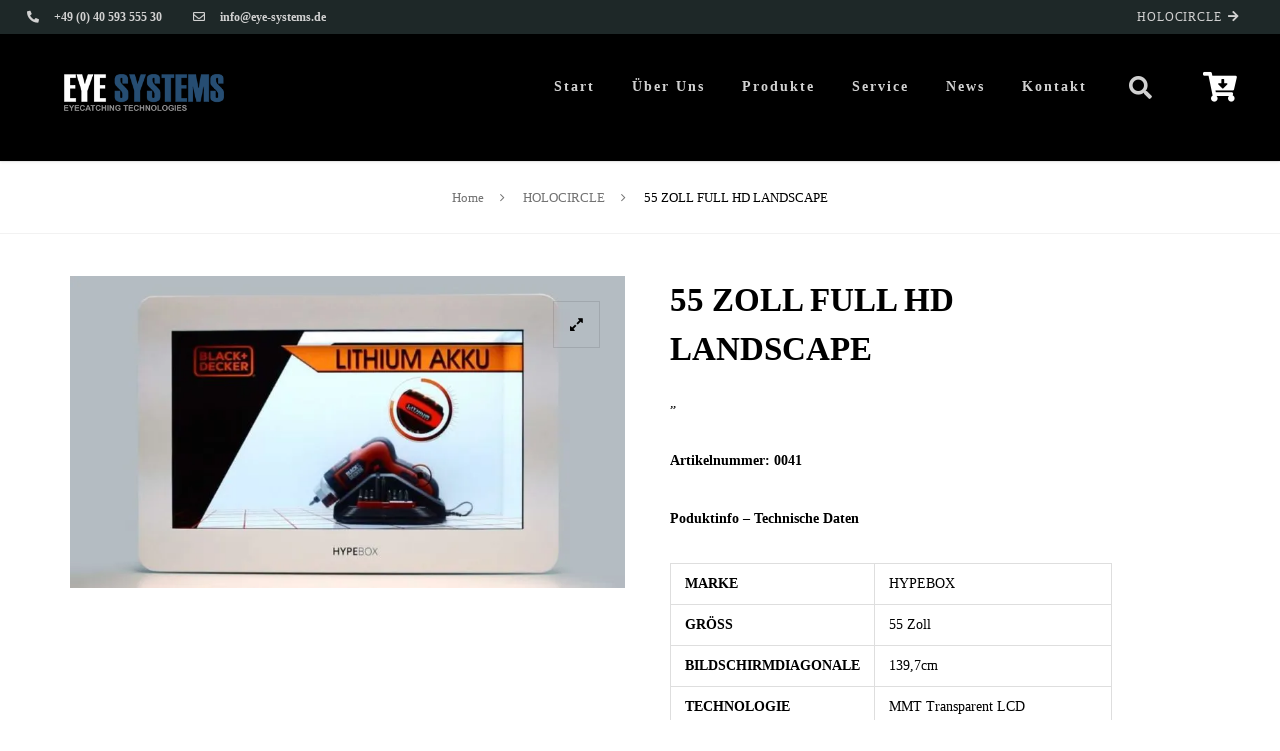

--- FILE ---
content_type: text/html; charset=UTF-8
request_url: https://eye-systems.de/product/55-zoll-full-hd-landscape/
body_size: 19342
content:
<!DOCTYPE html>
<html lang="de-DE">
<head >

	<meta charset="UTF-8">
	<meta name="viewport" content="width=device-width, initial-scale=1.0" />
	<meta http-equiv="X-UA-Compatible" content="IE=edge">
	<link rel="profile" href="http://gmpg.org/xfn/11">
	<meta name="mobile-web-app-capable" content="yes">
<meta name="apple-mobile-web-app-capable" content="yes">
<meta name="apple-mobile-web-app-title" content="EYE SYSTEMS Int. GmbH - Eyecatching Technologies">
<meta name='robots' content='index, follow, max-image-preview:large, max-snippet:-1, max-video-preview:-1' />

	<!-- This site is optimized with the Yoast SEO plugin v19.4 - https://yoast.com/wordpress/plugins/seo/ -->
	<title>55 ZOLL FULL HD LANDSCAPE - EYE SYSTEMS Int. GmbH</title>
	<link rel="canonical" href="https://eye-systems.de/product/55-zoll-full-hd-landscape/" />
	<meta property="og:locale" content="de_DE" />
	<meta property="og:type" content="article" />
	<meta property="og:title" content="55 ZOLL FULL HD LANDSCAPE - EYE SYSTEMS Int. GmbH" />
	<meta property="og:description" content="&#8222;&#8220;" />
	<meta property="og:url" content="https://eye-systems.de/product/55-zoll-full-hd-landscape/" />
	<meta property="og:site_name" content="EYE SYSTEMS Int. GmbH" />
	<meta property="article:modified_time" content="2020-08-26T17:21:19+00:00" />
	<meta property="og:image" content="https://eye-systems.de/wp-content/uploads/2020/02/55-Zoll-Full-HD-Landscape-Hypebox-Touch_7.jpg" />
	<meta property="og:image:width" content="1000" />
	<meta property="og:image:height" content="563" />
	<meta property="og:image:type" content="image/jpeg" />
	<meta name="twitter:card" content="summary_large_image" />
	<script type="application/ld+json" class="yoast-schema-graph">{"@context":"https://schema.org","@graph":[{"@type":"WebSite","@id":"https://eye-systems.de/#website","url":"https://eye-systems.de/","name":"EYE SYSTEMS Int. GmbH","description":"Eyecatching Technologies","potentialAction":[{"@type":"SearchAction","target":{"@type":"EntryPoint","urlTemplate":"https://eye-systems.de/?s={search_term_string}"},"query-input":"required name=search_term_string"}],"inLanguage":"de-DE"},{"@type":"ImageObject","inLanguage":"de-DE","@id":"https://eye-systems.de/product/55-zoll-full-hd-landscape/#primaryimage","url":"https://eye-systems.de/wp-content/uploads/2020/02/55-Zoll-Full-HD-Landscape-Hypebox-Touch_7.jpg","contentUrl":"https://eye-systems.de/wp-content/uploads/2020/02/55-Zoll-Full-HD-Landscape-Hypebox-Touch_7.jpg","width":1000,"height":563,"caption":"55 ZOLL FULL HD LANDSCAPE"},{"@type":"WebPage","@id":"https://eye-systems.de/product/55-zoll-full-hd-landscape/","url":"https://eye-systems.de/product/55-zoll-full-hd-landscape/","name":"55 ZOLL FULL HD LANDSCAPE - EYE SYSTEMS Int. GmbH","isPartOf":{"@id":"https://eye-systems.de/#website"},"primaryImageOfPage":{"@id":"https://eye-systems.de/product/55-zoll-full-hd-landscape/#primaryimage"},"image":{"@id":"https://eye-systems.de/product/55-zoll-full-hd-landscape/#primaryimage"},"thumbnailUrl":"https://eye-systems.de/wp-content/uploads/2020/02/55-Zoll-Full-HD-Landscape-Hypebox-Touch_7.jpg","datePublished":"2020-08-26T17:21:16+00:00","dateModified":"2020-08-26T17:21:19+00:00","breadcrumb":{"@id":"https://eye-systems.de/product/55-zoll-full-hd-landscape/#breadcrumb"},"inLanguage":"de-DE","potentialAction":[{"@type":"ReadAction","target":["https://eye-systems.de/product/55-zoll-full-hd-landscape/"]}]},{"@type":"BreadcrumbList","@id":"https://eye-systems.de/product/55-zoll-full-hd-landscape/#breadcrumb","itemListElement":[{"@type":"ListItem","position":1,"name":"Home","item":"https://eye-systems.de/"},{"@type":"ListItem","position":2,"name":"Shop","item":"https://eye-systems.de/shop/"},{"@type":"ListItem","position":3,"name":"55 ZOLL FULL HD LANDSCAPE"}]}]}</script>
	<!-- / Yoast SEO plugin. -->


<link rel='dns-prefetch' href='//www.google.com' />
<link rel='dns-prefetch' href='//s.w.org' />
<link rel="alternate" type="application/rss+xml" title="EYE SYSTEMS Int. GmbH &raquo; Feed" href="https://eye-systems.de/feed/" />
<link rel="alternate" type="application/rss+xml" title="EYE SYSTEMS Int. GmbH &raquo; Kommentar-Feed" href="https://eye-systems.de/comments/feed/" />
	<link rel="shortcut icon" href="https://eye-systems.de/wp-content/uploads/2020/02/eyesystems_icon.png" />
			<script type="text/javascript">
			window._wpemojiSettings = {"baseUrl":"https:\/\/s.w.org\/images\/core\/emoji\/13.1.0\/72x72\/","ext":".png","svgUrl":"https:\/\/s.w.org\/images\/core\/emoji\/13.1.0\/svg\/","svgExt":".svg","source":{"concatemoji":"https:\/\/eye-systems.de\/wp-includes\/js\/wp-emoji-release.min.js?ver=5.8"}};
			!function(e,a,t){var n,r,o,i=a.createElement("canvas"),p=i.getContext&&i.getContext("2d");function s(e,t){var a=String.fromCharCode;p.clearRect(0,0,i.width,i.height),p.fillText(a.apply(this,e),0,0);e=i.toDataURL();return p.clearRect(0,0,i.width,i.height),p.fillText(a.apply(this,t),0,0),e===i.toDataURL()}function c(e){var t=a.createElement("script");t.src=e,t.defer=t.type="text/javascript",a.getElementsByTagName("head")[0].appendChild(t)}for(o=Array("flag","emoji"),t.supports={everything:!0,everythingExceptFlag:!0},r=0;r<o.length;r++)t.supports[o[r]]=function(e){if(!p||!p.fillText)return!1;switch(p.textBaseline="top",p.font="600 32px Arial",e){case"flag":return s([127987,65039,8205,9895,65039],[127987,65039,8203,9895,65039])?!1:!s([55356,56826,55356,56819],[55356,56826,8203,55356,56819])&&!s([55356,57332,56128,56423,56128,56418,56128,56421,56128,56430,56128,56423,56128,56447],[55356,57332,8203,56128,56423,8203,56128,56418,8203,56128,56421,8203,56128,56430,8203,56128,56423,8203,56128,56447]);case"emoji":return!s([10084,65039,8205,55357,56613],[10084,65039,8203,55357,56613])}return!1}(o[r]),t.supports.everything=t.supports.everything&&t.supports[o[r]],"flag"!==o[r]&&(t.supports.everythingExceptFlag=t.supports.everythingExceptFlag&&t.supports[o[r]]);t.supports.everythingExceptFlag=t.supports.everythingExceptFlag&&!t.supports.flag,t.DOMReady=!1,t.readyCallback=function(){t.DOMReady=!0},t.supports.everything||(n=function(){t.readyCallback()},a.addEventListener?(a.addEventListener("DOMContentLoaded",n,!1),e.addEventListener("load",n,!1)):(e.attachEvent("onload",n),a.attachEvent("onreadystatechange",function(){"complete"===a.readyState&&t.readyCallback()})),(n=t.source||{}).concatemoji?c(n.concatemoji):n.wpemoji&&n.twemoji&&(c(n.twemoji),c(n.wpemoji)))}(window,document,window._wpemojiSettings);
		</script>
		<style type="text/css">
img.wp-smiley,
img.emoji {
	display: inline !important;
	border: none !important;
	box-shadow: none !important;
	height: 1em !important;
	width: 1em !important;
	margin: 0 .07em !important;
	vertical-align: -0.1em !important;
	background: none !important;
	padding: 0 !important;
}
</style>
	<link rel='stylesheet' href='https://eye-systems.de/wp-includes/css/dist/block-library/style.min.css?ver=5.8' media='all' />
<link rel='stylesheet' href='https://eye-systems.de/wp-content/plugins/woocommerce/packages/woocommerce-blocks/build/wc-blocks-vendors-style.css?ver=8.9.4' media='all' />
<link rel='stylesheet' href='https://eye-systems.de/wp-content/plugins/woocommerce/packages/woocommerce-blocks/build/wc-blocks-style.css?ver=8.9.4' media='all' />
<link rel='stylesheet' href='https://eye-systems.de/wp-content/plugins/simple-post-redirect//css/block-styles.min.css?ver=5.8' media='all' />
<link rel='stylesheet' href='https://eye-systems.de/wp-content/plugins/column-shortcodes//assets/css/shortcodes.css?ver=1.0.1' media='all' />
<link rel='stylesheet' href='https://eye-systems.de/wp-content/plugins/contact-form-7/includes/css/styles.css?ver=5.5.6.1' media='all' />
<link rel='stylesheet' href='https://eye-systems.de/wp-content/plugins/revslider/public/assets/css/rs6.css?ver=6.4.6' media='all' />
<style id='rs-plugin-settings-inline-css' type='text/css'>
#rs-demo-id {}
</style>
<link rel='stylesheet' href='https://eye-systems.de/wp-content/plugins/woocommerce/assets/css/woocommerce-layout.css?ver=7.2.3' media='all' />
<link rel='stylesheet' href='https://eye-systems.de/wp-content/plugins/woocommerce/assets/css/woocommerce-smallscreen.css?ver=7.2.3' media='only screen and (max-width: 768px)' />
<link rel='stylesheet' href='https://eye-systems.de/wp-content/plugins/woocommerce/assets/css/woocommerce.css?ver=7.2.3' media='all' />
<style id='woocommerce-inline-inline-css' type='text/css'>
.woocommerce form .form-row .required { visibility: visible; }
</style>
<link rel='stylesheet' href='https://eye-systems.de/wp-content/themes/boo/assets/vendors/rella-font-icon/css/rella-font-icon.min.css' media='all' />
<link rel='stylesheet' href='https://eye-systems.de/wp-content/themes/boo/assets/vendors/font-awesome/css/font-awesome.min.css' media='all' />
<style id='font-awesome-inline-css' type='text/css'>
[data-font="FontAwesome"]:before {font-family: 'FontAwesome' !important;content: attr(data-icon) !important;speak: none !important;font-weight: normal !important;font-variant: normal !important;text-transform: none !important;line-height: 1 !important;font-style: normal !important;-webkit-font-smoothing: antialiased !important;-moz-osx-font-smoothing: grayscale !important;}
</style>
<link rel='stylesheet' href='https://eye-systems.de/wp-content/themes/boo/assets/vendors/bootstrap/css/bootstrap.min.css' media='all' />
<link rel='stylesheet' href='https://eye-systems.de/wp-content/themes/boo/style.css' media='all' />
<link rel='stylesheet' href='https://eye-systems.de/wp-content/themes/boo/assets/css/theme.min.css' media='all' />
<link rel='stylesheet' href='https://eye-systems.de/wp-content/themes/boo/assets/css/elements/social-icon/social-icon.min.css' media='all' />
<link rel='stylesheet' href='https://eye-systems.de/wp-content/themes/boo/assets/css/elements/media/media.min.css' media='all' />
<link rel='stylesheet' href='https://eye-systems.de/wp-content/themes/boo/assets/css/elements/button/button.min.css' media='all' />
<link rel='stylesheet' href='https://eye-systems.de/wp-content/themes/boo/assets/css/elements/misc/misc.min.css' media='all' />
<link rel='stylesheet' href='https://eye-systems.de/wp-content/themes/boo/assets/vendors/flickity/flickity.min.css' media='all' />
<link rel='stylesheet' href='https://eye-systems.de/wp-content/themes/boo/assets/css/elements/carousel/carousel.min.css' media='all' />
<link rel='stylesheet' href='https://eye-systems.de/wp-content/themes/boo/assets/css/elements/icon-box/icon-box.min.css' media='all' />
<link rel='stylesheet' href='https://eye-systems.de/wp-content/themes/boo/assets/vendors/magnific-popup/magnific-popup.css' media='all' />
<link rel='stylesheet' href='https://eye-systems.de/wp-content/themes/boo/assets/css/elements/custom-menu/custom-menu.min.css' media='all' />
<link rel='stylesheet' href='https://eye-systems.de/wp-content/themes/boo/assets/css/custom.css' media='all' />
<link rel='stylesheet' href='https://eye-systems.de/wp-content/themes/boo/assets/css/elements/shop-banner/shop-banner.min.css' media='all' />
<link rel='stylesheet' href='https://eye-systems.de/wp-content/themes/boo/assets/vendors/jquery-ui/jquery-ui.min.css' media='all' />
<link rel='stylesheet' href='https://eye-systems.de/wp-content/themes/boo/assets/css/theme-shop.min.css' media='all' />
<link rel='stylesheet' href='https://eye-systems.de/wp-content/cache/borlabs-cookie/borlabs-cookie_1_de.css?ver=2.2.9-9' media='all' />
<link rel='stylesheet' href='https://eye-systems.de/wp-content/plugins/yith-woocommerce-request-a-quote-premium/assets/css/ywraq-frontend.css?ver=2.3.7' media='all' />
<style id='yith_ywraq_frontend-inline-css' type='text/css'>
.woocommerce .add-request-quote-button.button, .woocommerce .add-request-quote-button-addons.button{
    background-color: #0066b4!important;
    color: #fff!important;
}
.woocommerce .add-request-quote-button.button:hover,  .woocommerce .add-request-quote-button-addons.button:hover{
    background-color: #044a80!important;
    color: #fff!important;
}
.woocommerce a.add-request-quote-button{
    color: #fff!important;
}

.woocommerce a.add-request-quote-button:hover{
    color: #fff!important;
}
.woocommerce.single-product button.single_add_to_cart_button.button {margin-right: 5px;}
	.woocommerce.single-product .product .yith-ywraq-add-to-quote { display: inline-block; line-height: normal; vertical-align: middle; }
	
.cart button.single_add_to_cart_button, .cart a.single_add_to_cart_button{
	                 display:none!important;
	                }
</style>
<link rel='stylesheet' href='https://eye-systems.de/wp-content/themes/boo-child/style.css?ver=5.8' media='all' />
<link rel='stylesheet' href='//eye-systems.de/wp-content/uploads/rella-styles/rella-css-9445.css?timestamp=1725478678&#038;ver=5.8' media='all' />
<script src='https://eye-systems.de/wp-includes/js/jquery/jquery.min.js?ver=3.6.0' id='jquery-core-js'></script>
<script src='https://eye-systems.de/wp-includes/js/jquery/jquery-migrate.min.js?ver=3.3.2' id='jquery-migrate-js'></script>
<script type='text/javascript' id='jquery-js-after'>

					function optimocha_getCookie(name) {
						var v = document.cookie.match("(^|;) ?" + name + "=([^;]*)(;|$)");
						return v ? v[2] : null;
					}

					function optimocha_check_wc_cart_script() {
					var cart_src = "https://eye-systems.de/wp-content/plugins/woocommerce/assets/js/frontend/cart-fragments.min.js";
					var script_id = "optimocha_loaded_wc_cart_fragments";

						if( document.getElementById(script_id) !== null ) {
							return false;
						}

						if( optimocha_getCookie("woocommerce_cart_hash") ) {
							var script = document.createElement("script");
							script.id = script_id;
							script.src = cart_src;
							script.async = true;
							document.head.appendChild(script);
						}
					}

					optimocha_check_wc_cart_script();
					document.addEventListener("click", function(){setTimeout(optimocha_check_wc_cart_script,1000);});
					
</script>
<script type='text/javascript' id='ajax-login-script-js-extra'>
/* <![CDATA[ */
var ajax_login_object = {"ajaxurl":"https:\/\/eye-systems.de\/wp-admin\/admin-ajax.php","redirecturl":"\/product\/55-zoll-full-hd-landscape\/","loadingmessage":"Sending user info, please wait..."};
/* ]]> */
</script>
<script src='https://eye-systems.de/wp-content/themes/boo/assets/js/ajax-login-script.js?ver=5.8' id='ajax-login-script-js'></script>
<script src='https://eye-systems.de/wp-content/plugins/revslider/public/assets/js/rbtools.min.js?ver=6.4.4' id='tp-tools-js'></script>
<script src='https://eye-systems.de/wp-content/plugins/revslider/public/assets/js/rs6.min.js?ver=6.4.6' id='revmin-js'></script>
<script src='https://eye-systems.de/wp-content/plugins/woocommerce/assets/js/jquery-blockui/jquery.blockUI.min.js?ver=2.7.0-wc.7.2.3' id='jquery-blockui-js'></script>
<script type='text/javascript' id='wc-add-to-cart-js-extra'>
/* <![CDATA[ */
var wc_add_to_cart_params = {"ajax_url":"\/wp-admin\/admin-ajax.php","wc_ajax_url":"\/?wc-ajax=%%endpoint%%","i18n_view_cart":"Warenkorb anzeigen","cart_url":"https:\/\/eye-systems.de\/warenkorb\/","is_cart":"","cart_redirect_after_add":"no"};
/* ]]> */
</script>
<script src='https://eye-systems.de/wp-content/plugins/woocommerce/assets/js/frontend/add-to-cart.min.js?ver=7.2.3' id='wc-add-to-cart-js'></script>
<script src='https://eye-systems.de/wp-content/plugins/js_composer/assets/js/vendors/woocommerce-add-to-cart.js?ver=6.2.0' id='vc_woocommerce-add-to-cart-js-js'></script>
<script src='https://eye-systems.de/wp-content/themes/boo/assets/vendors/modernizr.min.js' id='modernizr-js'></script>
<link rel="https://api.w.org/" href="https://eye-systems.de/wp-json/" /><link rel="alternate" type="application/json" href="https://eye-systems.de/wp-json/wp/v2/product/9445" /><link rel="EditURI" type="application/rsd+xml" title="RSD" href="https://eye-systems.de/xmlrpc.php?rsd" />
<link rel="wlwmanifest" type="application/wlwmanifest+xml" href="https://eye-systems.de/wp-includes/wlwmanifest.xml" /> 
<meta name="generator" content="WordPress 5.8" />
<meta name="generator" content="WooCommerce 7.2.3" />
<link rel='shortlink' href='https://eye-systems.de/?p=9445' />
<link rel="alternate" type="application/json+oembed" href="https://eye-systems.de/wp-json/oembed/1.0/embed?url=https%3A%2F%2Feye-systems.de%2Fproduct%2F55-zoll-full-hd-landscape%2F" />
<link rel="alternate" type="text/xml+oembed" href="https://eye-systems.de/wp-json/oembed/1.0/embed?url=https%3A%2F%2Feye-systems.de%2Fproduct%2F55-zoll-full-hd-landscape%2F&#038;format=xml" />
<meta name="generator" content="Redux 4.5.10" /><!-- HFCM by 99 Robots - Snippet # 1: CSS - General -->
<style>

input#mietbeginn,#mietende {
    width: 225px;
    height: 32px;
}

.one-half,
.one-third {
    position: relative;
    margin-right: 4%;
    float: left;
        margin-bottom: 20px;
 
}
 
.one-half { width: 48%; }
.one-third { width: 30.66%; }
 
.last {
    margin-right: 0 !important;
    clear: right;
}
 
@media only screen and (max-width: 767px) {
    .one-half, .one-third {
        width: 100%;
        margin-right: 0;
    }
}

.woocommerce .button{
    line-height: 0 !important;
}

a.button.wc-backward{
    line-height: 1 !important;
}

h1.product_title {
    display: block;
}


a.add-request-quote-button.button{
  line-height: 2 !important;
}

.titlebar-inner h1 {
    font-size: 30px;
    line-height: unset;
}


div.titlebar-inner .container{
    display: none;
}

ul.tabs.wc-tabs{
    background-color: #F7F7F7 !important;
}

.raq-send-request-row{
    margin-top: 20px !important;
}

.wpb_wrapper h2 {
    display: block !important;
}

.woocommerce-product-details__short-description h2{
    display:none !important;
}

div#tab-description p{
    text-align: justify;
}

div#tab-description table {
    width: 100%;
    margin-bottom: 20px;
}

</style>
<!-- /end HFCM by 99 Robots -->
<!-- HFCM by 99 Robots - Snippet # 2: HTML - Expire -->
<meta http-equiv="Cache-Control" content="no-cache, no-store, must-revalidate" />
<meta http-equiv="Pragma" content="no-cache" />
<meta http-equiv="Expires" content="0" />
<!-- /end HFCM by 99 Robots -->
	<noscript><style>.woocommerce-product-gallery{ opacity: 1 !important; }</style></noscript>
	<style type="text/css">.recentcomments a{display:inline !important;padding:0 !important;margin:0 !important;}</style><meta name="generator" content="Powered by WPBakery Page Builder - drag and drop page builder for WordPress."/>
<meta name="generator" content="Powered by Slider Revolution 6.4.6 - responsive, Mobile-Friendly Slider Plugin for WordPress with comfortable drag and drop interface." />
<script type="text/javascript">function setREVStartSize(e){
			//window.requestAnimationFrame(function() {				 
				window.RSIW = window.RSIW===undefined ? window.innerWidth : window.RSIW;	
				window.RSIH = window.RSIH===undefined ? window.innerHeight : window.RSIH;	
				try {								
					var pw = document.getElementById(e.c).parentNode.offsetWidth,
						newh;
					pw = pw===0 || isNaN(pw) ? window.RSIW : pw;
					e.tabw = e.tabw===undefined ? 0 : parseInt(e.tabw);
					e.thumbw = e.thumbw===undefined ? 0 : parseInt(e.thumbw);
					e.tabh = e.tabh===undefined ? 0 : parseInt(e.tabh);
					e.thumbh = e.thumbh===undefined ? 0 : parseInt(e.thumbh);
					e.tabhide = e.tabhide===undefined ? 0 : parseInt(e.tabhide);
					e.thumbhide = e.thumbhide===undefined ? 0 : parseInt(e.thumbhide);
					e.mh = e.mh===undefined || e.mh=="" || e.mh==="auto" ? 0 : parseInt(e.mh,0);		
					if(e.layout==="fullscreen" || e.l==="fullscreen") 						
						newh = Math.max(e.mh,window.RSIH);					
					else{					
						e.gw = Array.isArray(e.gw) ? e.gw : [e.gw];
						for (var i in e.rl) if (e.gw[i]===undefined || e.gw[i]===0) e.gw[i] = e.gw[i-1];					
						e.gh = e.el===undefined || e.el==="" || (Array.isArray(e.el) && e.el.length==0)? e.gh : e.el;
						e.gh = Array.isArray(e.gh) ? e.gh : [e.gh];
						for (var i in e.rl) if (e.gh[i]===undefined || e.gh[i]===0) e.gh[i] = e.gh[i-1];
											
						var nl = new Array(e.rl.length),
							ix = 0,						
							sl;					
						e.tabw = e.tabhide>=pw ? 0 : e.tabw;
						e.thumbw = e.thumbhide>=pw ? 0 : e.thumbw;
						e.tabh = e.tabhide>=pw ? 0 : e.tabh;
						e.thumbh = e.thumbhide>=pw ? 0 : e.thumbh;					
						for (var i in e.rl) nl[i] = e.rl[i]<window.RSIW ? 0 : e.rl[i];
						sl = nl[0];									
						for (var i in nl) if (sl>nl[i] && nl[i]>0) { sl = nl[i]; ix=i;}															
						var m = pw>(e.gw[ix]+e.tabw+e.thumbw) ? 1 : (pw-(e.tabw+e.thumbw)) / (e.gw[ix]);					
						newh =  (e.gh[ix] * m) + (e.tabh + e.thumbh);
					}				
					if(window.rs_init_css===undefined) window.rs_init_css = document.head.appendChild(document.createElement("style"));					
					document.getElementById(e.c).height = newh+"px";
					window.rs_init_css.innerHTML += "#"+e.c+"_wrapper { height: "+newh+"px }";				
				} catch(e){
					console.log("Failure at Presize of Slider:" + e)
				}					   
			//});
		  };</script>
		<style type="text/css" id="wp-custom-css">
			input,select.wpcf7-form-control{
  width: 295px;
  height: 32px;

}

.one-half,
.one-third {
    position: relative;
    margin-right: 4%;
    float: left;
        margin-bottom: 20px;
 
}
 
.one-half { width: 48%; }
.one-third { width: 30.66%; }
 
.last {
    margin-right: 0 !important;
    clear: right;
}
 
@media only screen and (max-width: 767px) {
    .one-half, .one-third {
        width: 100%;
        margin-right: 0;
    }
}

.woocommerce .button{
    line-height: 0 !important;
}

a.button.wc-backward{
    line-height: 1 !important;
}

h1.product_title {
    display: block;
}

.wpb_wrapper h2{
    display:none;
}

a.add-request-quote-button.button{
  line-height: 2 !important;
}

.titlebar-inner h1 {
    font-size: 30px;
    line-height: unset;
}


div.titlebar-inner .container{
    display: none;
}

ul.tabs.wc-tabs{
    background-color: #F7F7F7 !important;
}		</style>
		<noscript><style> .wpb_animate_when_almost_visible { opacity: 1; }</style></noscript><style type="text/css" data-type="vc_shortcodes-custom-css">.vc_custom_1617833009420{margin-top: 0px !important;margin-bottom: 0px !important;border-top-width: 0px !important;border-bottom-width: 0px !important;padding-top: 0px !important;padding-right: 2% !important;padding-bottom: 0px !important;padding-left: 2% !important;background-color: #1e2828 !important;}.vc_custom_1618243383231{margin-top: 0px !important;margin-right: 2% !important;margin-bottom: 0px !important;margin-left: 2% !important;border-top-width: 0px !important;border-bottom-width: 0px !important;padding-top: 0px !important;padding-bottom: 0px !important;background-color: #000000 !important;}.vc_custom_1617831753346{margin-top: 0px !important;border-top-width: 0px !important;padding-top: 8px !important;padding-bottom: 8px !important;}.vc_custom_1617830773508{margin-top: 0px !important;border-top-width: 0px !important;padding-top: 0px !important;}.vc_custom_1617830770378{margin-top: 0px !important;border-top-width: 0px !important;padding-top: 0px !important;}.vc_custom_1617830785310{margin-top: 0px !important;border-top-width: 0px !important;padding-top: 0px !important;}.vc_custom_1617830781129{margin-top: 0px !important;border-top-width: 0px !important;padding-top: 0px !important;}</style><style type="text/css" data-type="vc_shortcodes-custom-css">.vc_custom_1613903616329{padding-top: 25px !important;padding-bottom: 0px !important;}.vc_custom_1504381719901{margin-top: 20px !important;padding-top: 18px !important;padding-bottom: 18px !important;background-color: #252e33 !important;}.vc_custom_1595272684483{margin-bottom: 10px !important;padding-right: 5% !important;}.vc_custom_1595272693494{margin-bottom: 10px !important;}.vc_custom_1595272702282{margin-bottom: 10px !important;}.vc_custom_1595272710090{margin-bottom: 10px !important;}.vc_custom_1618240892876{padding-top: 0px !important;padding-right: 10% !important;padding-left: 10% !important;}.vc_custom_1618240897672{padding-top: 5px !important;padding-right: 10% !important;padding-left: 10% !important;}.vc_custom_1700624376858{margin-bottom: 0px !important;}</style>
</head>

<body class="product-template-default single single-product postid-9445 theme-boo woocommerce woocommerce-page woocommerce-no-js smooth-wheel-enabled footer-fixed mobile-header-overlay wpb-js-composer js-comp-ver-6.2.0 vc_responsive">

	<section><h2 class="screen-reader-text">Skip links</h2><ul class="rella-skip-link screen-reader-text"><li><a href="#content" class="screen-reader-shortcut"> Skip to content</a></li></ul></section>

	<div id="wrap">

		<header class="header site-header main-header navbar navbar-default logo-sm-left" data-wait-for-images="true" data-add-mobile-submenutoggle="true" id="header" itemscope="itemscope" itemtype="http://schema.org/WPHeader">

	<section class="vc_section vc_custom_1617833009420 no-side-spacing secondary-bar vc_section-has-fill"><div class="container-fluid"><div data-row-brightness="light" class="vc_row wpb_row vc_row-fluid vc_custom_1617831753346 rella-row-shadowbox-6971fdba1c2bc vc_row-has-fill vc_row-o-content-middle vc_row-flex" style=""><div class="wpb_column vc_column_container vc_col-sm-12 vc_col-md-7 vc_col-has-fill" ><div class="vc_column-inner vc_custom_1617830773508"  style=""><div class="wpb_wrapper"><div id="ra_header_container_6971fdba1d819" class="modules-container ra_header_container_6971fdba1d819"><div class="header-module"><style>.ra_icon_box_6971fdba1da43 .icon-container{color:#d1d1d1;font-size:12px;}.ra_icon_box_6971fdba1da43 h3{color:#d1d1d1;font-size:12px;}</style>
<div class="icon-box icon-box-xsm icon-box-heading-sm icon-box-inline ra_icon_box_6971fdba1da43"  id="ra_icon_box_6971fdba1da43">

		<span class="icon-container"><i class="fas fa-phone-alt"></i></span>
	<h3><a href="tel:+494059355530" title="+49 (0) 40 593 555 30">+49 (0) 40 593 555 30</a></h3>
	
										
	
</div>
</div>
<div class="header-module"><style>.ra_icon_box_6971fdba1dc68 .icon-container{color:#d1d1d1;font-size:12px;}.ra_icon_box_6971fdba1dc68 h3{color:#d1d1d1;font-size:12px;}</style>
<div class="icon-box icon-box-xsm icon-box-heading-sm icon-box-inline ra_icon_box_6971fdba1dc68"  id="ra_icon_box_6971fdba1dc68">

		<span class="icon-container"><i class="far fa-envelope"></i></span>
	<h3><a href="mailto:info@eye-systems.de">info@eye-systems.de</a></h3>
	
										
	
</div>
</div>
</div></div></div></div><div class="wpb_column vc_column_container vc_col-sm-12 vc_col-md-5 text-lg-right text-md-right text-sm-right text-xs-right vc_col-has-fill" ><div class="vc_column-inner vc_custom_1617830770378"  style=""><div class="wpb_wrapper"><div id="ra_header_container_6971fdba1df28" class="modules-container ra_header_container_6971fdba1df28  vc_custom_1617830785310"><div class="header-module"><style>.ra_button_6971fdba1e0f0 i{color:#d1d1d1;font-size:12px;}.ra_button_6971fdba1e0f0{border-color: !important;color:#d1d1d1 !important;font-size:12px !important;letter-spacing:0.075em !important;}</style><a href="https://holocircle.com/" title="Holocircle Webseite" target="_blank" class="btn btn-naked border-thin text-uppercase ra_button_6971fdba1e0f0 vc_custom_1617830781129" >
				<span>
	HOLOCIRCLE<i class="fas fa-arrow-right"></i>	</span>
</a>
</div>
</div></div></div></div><script type="text/javascript">(function($) {$("head").append("<style>.rella-row-shadowbox-6971fdba1c2bc{-webkit-box-shadow:;-moz-box-shadow:;box-shadow:;}</style>");})(jQuery);</script></div></div></section><section class="vc_section vc_custom_1618243383231 shadowed always_sticky shrink_sticky main-bar-container vc_section-has-fill" data-sticky="true" data-sticky-always="true" data-shrink-onsticky="true"><div class="container-fluid"><div class="row"><div class="col-md-12"><div class="main-bar round" style="background-color: #000000;"><div data-row-brightness="light" class="vc_row wpb_row vc_row-fluid rella-row-shadowbox-6971fdba1e960 vc_row-o-content-middle vc_row-flex" style=""><div class="wpb_column vc_column_container vc_col-sm-12" ><div class="vc_column-inner"  style=""><div class="wpb_wrapper"><style>.main-nav > li{font-family:Open Sans;font-weight:600;text-transform:none;font-size:16px;line-height:16px;letter-spacing:2px;}.navbar-default .main-nav > li > a, .navbar-default .main-nav > li > a:focus{color:rgba(255,255,255,0.82);}.navbar-default .main-nav > li > a > .link-icon svg{fill:rgba(255,255,255,0.82);stroke:rgba(255,255,255,0.82);}.navbar-default .main-nav > li > a > i{color:rgba(38,76,112,1);}.navbar-default .main-bar-container .main-nav > li > a:after,.navbar-default .main-bar-container .main-nav > li > a > .link-txt:after{background-color:rgba(38,76,112,1);}.navbar-default .main-nav > li > a:hover,.navbar-default .main-nav > li.current-menu-item > a,.navbar-default .main-nav > li.active > a{color:rgba(38,76,112,1);}.navbar-default .main-nav > li > a:hover > .link-icon svg, .navbar-default .main-nav > li.active > a > .link-icon svg, .navbar-default .main-nav > li.current-menu-item > a > .link-icon svg, .navbar-default .main-nav > li.current_page_item > a > .link-icon svg{fill:rgba(38,76,112,1);stroke:rgba(38,76,112,1);}.navbar-default .main-nav > li mark.style2{background-color:rgba(38,76,112,1);}.navbar-default .main-nav > li mark.style2:before{border-top-color:rgba(38,76,112,1);}.navbar-brand{padding-left:50px;}.main-header .main-bar-container .social-icon li a, .main-header .main-bar-container .module-cart .module-trigger,.main-header .main-bar-container .module-wishlist .module-trigger,.main-header .main-bar-container .module-search-form > .module-trigger{color:rgba(255,255,255,0.82);}.main-header .main-bar-container .social-icon li a:hover{color:rgba(38,76,112,1);}</style><div class="navbar-header hidden-lg hidden-md">
	<button type="button" class="navbar-toggle collapsed" data-toggle="collapse" data-target="#main-header-nav" aria-expanded="false">
		<span class="sr-only">Toggle navigation</span>
		<span class="icon-bar"></span>
		<span class="icon-bar"></span>
		<span class="icon-bar"></span>
	</button>
	<a href="https://eye-systems.de/" class="navbar-brand">
		<img src="https://eye-systems.de/wp-content/webp-express/webp-images/doc-root/wp-content/uploads/2020/01/es_white-261x60-1.png.webp" data-rjs="https://eye-systems.de/wp-content/uploads/2020/01/es_white-261x60-1.png" alt="EYE SYSTEMS Int. GmbH"/>	</a>
</div>


<a href="https://eye-systems.de/" class="navbar-brand hidden-sm hidden-xs no-tb-padding">
	<span class="brand-inner">
					
				<img src="https://eye-systems.de/wp-content/webp-express/webp-images/doc-root/wp-content/uploads/2020/01/es_white-261x60-1.png.webp" data-rjs="https://eye-systems.de/wp-content/uploads/2020/01/es_white-261x60-1.png" alt="EYE SYSTEMS Int. GmbH"/>	</span>
</a>


<div id="main-header-nav" class="collapse navbar-collapse"><ul id="menu-primary" class="nav navbar-nav main-nav v-line text-uppercase weight-semibold"><li id="menu-item-9805" class="menu-item menu-item-type-custom menu-item-object-custom menu-item-home menu-item-9805"><a href="https://eye-systems.de/"><span class="link-txt">Start</span></a></li>
<li id="menu-item-7953" class="menu-item menu-item-type-post_type menu-item-object-page menu-item-7953"><a href="https://eye-systems.de/ueber-uns/"><span class="link-txt">Über Uns</span></a></li>
<li id="menu-item-7676" class="menu-item menu-item-type-post_type menu-item-object-page menu-item-has-children menu-item-7676"><a href="https://eye-systems.de/produkte/"><span class="link-txt">Produkte</span></a>
<ul class="nav-item-children">
	<li id="menu-item-8667" class="menu-item menu-item-type-post_type menu-item-object-page menu-item-8667"><a href="https://eye-systems.de/produkte/holocircle/"><span class="link-txt">HOLOCIRCLE</span></a></li>
	<li id="menu-item-8668" class="menu-item menu-item-type-post_type menu-item-object-page menu-item-8668"><a href="https://eye-systems.de/produkte/holovision/"><span class="link-txt">Holovision</span></a></li>
	<li id="menu-item-8669" class="menu-item menu-item-type-post_type menu-item-object-page menu-item-8669"><a href="https://eye-systems.de/produkte/led-videowaende/"><span class="link-txt">LED Wände</span></a></li>
	<li id="menu-item-7879" class="menu-item menu-item-type-post_type menu-item-object-page menu-item-7879"><a href="https://eye-systems.de/produkte/"><span class="link-txt">Displays + Mehr</span></a></li>
</ul>
</li>
<li id="menu-item-10124" class="menu-item menu-item-type-custom menu-item-object-custom menu-item-has-children menu-item-10124"><a href="#"><span class="link-txt">Service</span></a>
<ul class="nav-item-children">
	<li id="menu-item-10125" class="menu-item menu-item-type-post_type menu-item-object-page menu-item-10125"><a href="https://eye-systems.de/virtual-production/"><span class="link-txt">Virtual Production</span></a></li>
	<li id="menu-item-8553" class="menu-item menu-item-type-post_type menu-item-object-page menu-item-8553"><a href="https://eye-systems.de/virtueller-messestand/"><span class="link-txt">Virtueller Messestand</span></a></li>
</ul>
</li>
<li id="menu-item-8607" class="menu-item menu-item-type-post_type menu-item-object-page menu-item-8607"><a href="https://eye-systems.de/news/"><span class="link-txt">News</span></a></li>
<li id="menu-item-7672" class="menu-item menu-item-type-post_type menu-item-object-page menu-item-7672"><a href="https://eye-systems.de/kontakt/"><span class="link-txt">Kontakt</span></a></li>
</ul></div><div id="ra_header_container_6971fdba20c9b" class="modules-container ra_header_container_6971fdba20c9b"><div class="header-module module-search-form style-fullscreen">

	<span class="module-trigger lg" data-target="#search-module-fullscreen">
		<i class="fa fa-search"></i>
	</span>

	<div class="module-container" id="search-module-fullscreen">

		<span class="module-trigger" data-target="#search-module-fullscreen">
			<svg width="52" height="52" xmlns="http://www.w3.org/2000/svg">
				<ellipse stroke="#fff" ry="25" rx="25" id="svg_1" cy="26" cx="26" stroke-width="2" fill="none"/>
			</svg>
			<span class="bars">
				<span class="bar"></span>
				<span class="bar"></span>
				<span class="bar"></span>
			</span>
		</span>

		<form role="search" method="get" class="search-form" action="https://eye-systems.de/">
            <span class="screen-reader-text">Search for:</span>
            <input type="search" placeholder="type and hit enter" value="" name="s" />
			<span class="line"></span>
			<button type="submit"><i class="icon-search"></i></button>
		</form>

	</div><!-- /module-container -->

</div><!-- /module -->

<div class="header-module"><div
	class="vc_icon_element vc_icon_element-outer vc_icon_element-align-center">
	<div class="vc_icon_element-inner vc_icon_element-color-white vc_icon_element-size-md vc_icon_element-style- vc_icon_element-background-color-grey">
		<span class="vc_icon_element-icon fa fa-cart-arrow-down" ></span><a class="vc_icon_element-link" href="https://eye-systems.de/unverbindliche-anfrage/"  title="" target="_self"></a></div>
</div>
</div>
</div></div></div></div><script type="text/javascript">(function($) {$("head").append("<style>.rella-row-shadowbox-6971fdba1e960{-webkit-box-shadow:;-moz-box-shadow:;box-shadow:;}</style>");})(jQuery);</script></div></div></div></div></div></section>
</header><section class="titlebar titlebar-height-xxsm text-dark text-center" style="background-color: #f2f2f2" >
	
				
				
    <div class="titlebar-inner">

        <div class="container">

				
								<h1 class="">55 ZOLL FULL HD LANDSCAPE</h1>					
			
        </div><!-- /.container -->

	</div><!-- /.titlebar-inner -->
	
	
		<div class="titlebar-bottom-bar">

		<div class="container">

			<nav class="breadcrumbs" itemprop="breadcrumb"><ol class="breadcrumb"><li class="breadcrumb-item"><a href="https://eye-systems.de">Home</a></li><li class="breadcrumb-item"><a href="https://eye-systems.de/product-category/holocircle/">HOLOCIRCLE</a></li><li class="breadcrumb-item">55 ZOLL FULL HD LANDSCAPE</li></ol></nav>
		</div><!-- /.container -->

	</div>
		
	

	
	
	
</section>

		<main class="content" id="content">
			<div class="container">			
	<section id="page-content" class="content-wrap pb-0"><div class="row"><div class="col-md-12">
					
			<div class="woocommerce-notices-wrapper"></div><div class="woocommerce-message" style="display:none;">Added to cart!</div>
<div id="product-9445" class="product type-product post-9445 status-publish first instock product_cat-holocircle has-post-thumbnail shipping-taxable product-type-simple">
		<div class="row">

			<div class="col-md-6 col-sm-12">
			
<div class="images">

		<div class="carousel-container carousel-parallax carousel-nav-style7">

			<div class="carousel-items row js-flickity product-main-image-carousel" data-flickity='{ "prevNextButtons": false,"wrapAround": true, "adaptiveHeight": true }'>


				<div class="col-xs-12"><div data-thumb="https://eye-systems.de/wp-content/webp-express/webp-images/doc-root/wp-content/uploads/2020/02/55-Zoll-Full-HD-Landscape-Hypebox-Touch_7-100x100.jpg.webp" class="woocommerce-product-gallery__image"><img width="800" height="450" src="https://eye-systems.de/wp-content/webp-express/webp-images/doc-root/wp-content/uploads/2020/02/55-Zoll-Full-HD-Landscape-Hypebox-Touch_7-800x450.jpg.webp" class="wp-post-image wp-post-image" alt="55 ZOLL FULL HD LANDSCAPE" loading="lazy" title="" data-rjs="https://eye-systems.de/wp-content/uploads/2020/02/55-Zoll-Full-HD-Landscape-Hypebox-Touch_7.jpg" data-src="https://eye-systems.de/wp-content/webp-express/webp-images/doc-root/wp-content/uploads/2020/02/55-Zoll-Full-HD-Landscape-Hypebox-Touch_7.jpg.webp" data-large_image="https://eye-systems.de/wp-content/webp-express/webp-images/doc-root/wp-content/uploads/2020/02/55-Zoll-Full-HD-Landscape-Hypebox-Touch_7.jpg.webp" data-large_image_width="1000" data-large_image_height="563" srcset="https://eye-systems.de/wp-content/webp-express/webp-images/doc-root/wp-content/uploads/2020/02/55-Zoll-Full-HD-Landscape-Hypebox-Touch_7-800x450.jpg.webp 800w,  https://eye-systems.de/wp-content/webp-express/webp-images/doc-root/wp-content/uploads/2020/02/55-Zoll-Full-HD-Landscape-Hypebox-Touch_7-300x169.jpg.webp 300w,  https://eye-systems.de/wp-content/webp-express/webp-images/doc-root/wp-content/uploads/2020/02/55-Zoll-Full-HD-Landscape-Hypebox-Touch_7-768x432.jpg.webp 768w,  https://eye-systems.de/wp-content/webp-express/webp-images/doc-root/wp-content/uploads/2020/02/55-Zoll-Full-HD-Landscape-Hypebox-Touch_7.jpg.webp 1000w" sizes="(max-width: 800px) 100vw, 800px" /><a class="zoom lightbox-link" href="https://eye-systems.de/wp-content/uploads/2020/02/55-Zoll-Full-HD-Landscape-Hypebox-Touch_7.jpg" data-type="image" itemprop="image" title=""></a></div></div><!-- /.col-xs-12 -->
			</div><!-- /.carousel-items -->

			
		</div><!-- /.carousel-container -->

	
<div class="thumbnails">

	<div class="carousel-container carousel-nav-style7">

		<div class="carousel-items row js-flickity product-thumb-carousel" data-flickity='{ "pageDots": false, "prevNextButtons": false, "cellAlign": "left", "contain": true, "asNavFor": ".product-main-image-carousel" }'>
			</div><!-- /.carousel-items -->

	</div><!-- /.carousel-container -->
</div><!-- /.thumbnails -->


</div><!-- /.images -->

			</div><!-- / .col-md-6 -->

			<div class="col-md-5 col-sm-12" style="padding-left: 30px;">

				<div class="summary entry-summary">

					<h1 itemprop="name" class="product_title entry-title">55 ZOLL FULL HD LANDSCAPE</h1><p class="price"></p>

<div class="product_meta">

	
	
	
		
</div><div class="woocommerce-product-details__short-description">
	<p>&#8222;<div data-row-brightness="light" class="vc_row wpb_row vc_row-fluid rella-row-shadowbox-6971fdba2342a" style=""><div class="wpb_column vc_column_container vc_col-sm-12" ><div class="vc_column-inner"  style=""><div class="wpb_wrapper">
	<div class="wpb_text_column wpb_content_element" >
		<div class="wpb_wrapper">
			<h2>55 ZOLL FULL HD LANDSCAPE – HYPEBOX TOUCH</h2>
<p><strong>Artikelnummer: 0041</strong></p>
<p><strong>Poduktinfo – </strong><strong>Technische Daten</strong></p>
<table>
<tbody>
<tr>
<th>MARKE</th>
<td>HYPEBOX</td>
</tr>
<tr>
<th>GRÖSS</th>
<td>55 Zoll</td>
</tr>
<tr>
<th>BILDSCHIRMDIAGONALE</th>
<td>139,7cm</td>
</tr>
<tr>
<th>TECHNOLOGIE</th>
<td>MMT Transparent LCD</td>
</tr>
<tr>
<th>KONTRAST</th>
<td>3000 : 1</td>
</tr>
<tr>
<th>AUFLÖSUNG NATIV</th>
<td>1920 x 1080</td>
</tr>
<tr>
<th>ANSCHLÜSSE</th>
<td>HDMI, USB</td>
</tr>
<tr>
<th>FARBE</th>
<td>weiss</td>
</tr>
<tr>
<th>BESONDERHEITEN</th>
<td>Integrierte Lautsprecher, transparentes Display</td>
</tr>
</tbody>
</table>

		</div>
	</div>
</div></div></div><script type="text/javascript">(function($) {$("head").append("<style>.rella-row-shadowbox-6971fdba2342a{-webkit-box-shadow:;-moz-box-shadow:;box-shadow:;}</style>");})(jQuery);</script></div>&#8220;</p>
</div>
<div
	class="yith-ywraq-add-to-quote add-to-quote-9445" >
		<div class="yith-ywraq-add-button show"
		 style="display:block"
		 data-product_id="9445">
		
<a href="#" class="add-request-quote-button button" data-product_id="9445"
   data-wp_nonce="60b023ca36">
	Jetzt anfragen!</a>
	</div>
	<div
		class="yith_ywraq_add_item_product-response-9445 yith_ywraq_add_item_product_message hide hide-when-removed"
		style="display:none" data-product_id="9445"></div>
	<div
		class="yith_ywraq_add_item_response-9445 yith_ywraq_add_item_response_message hide hide-when-removed"
		data-product_id="9445"
		style="display:none">Produkt ist bereits in der Liste.</div>
	<div
		class="yith_ywraq_add_item_browse-list-9445 yith_ywraq_add_item_browse_message  hide hide-when-removed"
		style="display:none"
		data-product_id="9445"><a
			href="https://eye-systems.de/unverbindliche-anfrage/">Liste Durchsuchen</a></div>

</div>

<div class="clear"></div>

<ul class="social-icon scheme-gray">
	<li><a href="https://twitter.com/intent/tweet?text=55%20ZOLL%20FULL%20HD%20LANDSCAPE&#038;url=https%3A%2F%2Feye-systems.de%2Fproduct%2F55-zoll-full-hd-landscape%2F"><i class="fa fa-twitter"></i></a></li>
	<li><a href="https://www.facebook.com/sharer/sharer.php?u=https%3A%2F%2Feye-systems.de%2Fproduct%2F55-zoll-full-hd-landscape%2F&#038;t=55%20ZOLL%20FULL%20HD%20LANDSCAPE"><i class="fa fa-facebook"></i></a></li>
	<li><a href="https://plus.google.com/share?url=https%3A%2F%2Feye-systems.de%2Fproduct%2F55-zoll-full-hd-landscape%2F" onclick="javascript:window.open( this.href, \'\', \'menubar=no,toolbar=no,resizable=yes,scrollbars=yes,height=600,width=600\'); return false;"><i class="fa fa-google"></i></a></li>
	<li><a href="https://www.linkedin.com/shareArticle?mini=true&#038;url=https%3A%2F%2Feye-systems.de%2Fproduct%2F55-zoll-full-hd-landscape%2F&#038;title=55%20ZOLL%20FULL%20HD%20LANDSCAPE"><i class="fa fa-linkedin"></i></a></li>
</ul><!-- /.social-icon -->
				</div><!-- .summary -->

			</div><!-- /.col-md-5 .col-sm-6 -->

			

<div class="col-xs-12">

	<div class="carousel carousel-container carousel-nav-style9">
		
			
	
		<div class="related products">
			
					<h2 class="text-center">Related Products</h2>
					
			<div class="product-elegant woocommerce columns-4">
<ul class="products">
	
					
					<li class="product type-product post-9452 status-publish first instock product_cat-holocircle has-post-thumbnail shipping-taxable product-type-simple">

	<div class="product-image-container">
		<a href="https://eye-systems.de/product/holocircle-65/">
						<img width="360" height="470" src="https://eye-systems.de/wp-content/webp-express/webp-images/doc-root/wp-content/uploads/2020/01/eshc65-705x529-1-360x470.png.webp" class="attachment-rella-woo-elegant size-rella-woo-elegant" alt="HoloCircle 65" data-rjs="https://eye-systems.de/wp-content/uploads/2020/01/eshc65-705x529-1.png" />		</a>
			
		
	</div>
	
	<a class="woocommerce-LoopProduct-link" href="https://eye-systems.de/product/holocircle-65/">
		<h3>HoloCircle 65</h3>
		
			</a>
	
		<a href="https://eye-systems.de/product/holocircle-65/" class="product-zoom"><i class="fa fa-search"></i></a>
	
	</li>	
					
					<li class="product type-product post-9451 status-publish instock product_cat-holocircle has-post-thumbnail shipping-taxable product-type-simple">

	<div class="product-image-container">
		<a href="https://eye-systems.de/product/holocircle-50/">
						<img width="360" height="470" src="https://eye-systems.de/wp-content/webp-express/webp-images/doc-root/wp-content/uploads/2020/01/eshc50-705x529-1-360x470.png.webp" class="attachment-rella-woo-elegant size-rella-woo-elegant" alt="HoloCircle 50" data-rjs="https://eye-systems.de/wp-content/uploads/2020/01/eshc50-705x529-1.png" />		</a>
			
		
	</div>
	
	<a class="woocommerce-LoopProduct-link" href="https://eye-systems.de/product/holocircle-50/">
		<h3>HoloCircle 50</h3>
		
			</a>
	
		<a href="https://eye-systems.de/product/holocircle-50/" class="product-zoom"><i class="fa fa-search"></i></a>
	
	</li>	
					
					<li class="product type-product post-9454 status-publish instock product_cat-holocircle has-post-thumbnail shipping-taxable product-type-simple">

	<div class="product-image-container">
		<a href="https://eye-systems.de/product/holocircle65x/">
						<img width="360" height="470" src="https://eye-systems.de/wp-content/webp-express/webp-images/doc-root/wp-content/uploads/2020/01/eshc65-705x529-1-360x470.png.webp" class="attachment-rella-woo-elegant size-rella-woo-elegant" alt="HoloCircle65X" data-rjs="https://eye-systems.de/wp-content/uploads/2020/01/eshc65-705x529-1.png" />		</a>
			
		
	</div>
	
	<a class="woocommerce-LoopProduct-link" href="https://eye-systems.de/product/holocircle65x/">
		<h3>HoloCircle65X</h3>
		
			</a>
	
		<a href="https://eye-systems.de/product/holocircle65x/" class="product-zoom"><i class="fa fa-search"></i></a>
	
	</li>	
					
					<li class="product type-product post-9453 status-publish last instock product_cat-holocircle has-post-thumbnail shipping-taxable product-type-simple">

	<div class="product-image-container">
		<a href="https://eye-systems.de/product/holocircle-100x/">
						<img width="360" height="470" src="https://eye-systems.de/wp-content/webp-express/webp-images/doc-root/wp-content/uploads/2020/01/eshc65-705x529-1-360x470.png.webp" class="attachment-rella-woo-elegant size-rella-woo-elegant" alt="HoloCircle 100X" data-rjs="https://eye-systems.de/wp-content/uploads/2020/01/eshc65-705x529-1.png" />		</a>
			
		
	</div>
	
	<a class="woocommerce-LoopProduct-link" href="https://eye-systems.de/product/holocircle-100x/">
		<h3>HoloCircle 100X</h3>
		
			</a>
	
		<a href="https://eye-systems.de/product/holocircle-100x/" class="product-zoom"><i class="fa fa-search"></i></a>
	
	</li>	
					
			</ul>
</div>
	
		</div>
		
		</div><!-- /.carousel -->

</div>

		</div><!-- /.row -->
</div><!-- #product-9445 -->


		
	</div></div></section>
	

						</div>		</main><!-- #content -->
		<style>#footer {background-color: #1e2828;color: #9ca2aa;units: px;padding-bottom: 0.001px}#footer a:not(.btn) { color: #9ca2aa }#footer a:not(.btn):hover { color: #ffffff }</style><footer class="main-footer site-footer footer" id="footer" itemscope="itemscope" itemtype="http://schema.org/WPFooter" data-fixed="true">

	<div class="container">

		<div data-row-brightness="light" class="vc_row wpb_row vc_row-fluid vc_custom_1613903616329 rella-row-shadowbox-6971fdba29efa vc_row-o-equal-height vc_row-flex" style=""><div class="rella_animate_when_almost_visible wpb_slideInLeft slideInLeft wpb_column vc_column_container vc_col-sm-3 vc_col-md-3" ><div class="vc_column-inner vc_custom_1595272684483"  style=""><div class="wpb_wrapper"><h2 style="font-size: 22px;color: #ffffff;text-align: left" class="vc_custom_heading"  >Deutschland Norden / Hamburg</h2>
	<div class="wpb_text_column wpb_content_element" >
		<div class="wpb_wrapper">
			<p><strong>EYE SYSTEMS International GmbH<br />
</strong>Niederlassung Hamburg<br />
Mühlenstraße 70a - 70e<br />
D-25421 Hamburg (Pinneberg)</p>
<p>Telefon:  +49 (0) 40 593 555 30<br />
Notfall Hotline:  +49 (0) 800 593 55 55</p>
<p>Öffnungszeiten: 9:00 - 18:00 Uhr</p>

		</div>
	</div>
</div></div></div><div class="rella_animate_when_almost_visible wpb_slideInLeft slideInLeft wpb_column vc_column_container vc_col-sm-3 vc_col-md-3" ><div class="vc_column-inner vc_custom_1595272693494"  style=""><div class="wpb_wrapper"><h2 style="font-size: 22px;color: #ffffff;text-align: left" class="vc_custom_heading"  >Deutschland Westen / NRW</h2>
	<div class="wpb_text_column wpb_content_element" >
		<div class="wpb_wrapper">
			<p><strong>EYE SYSTEMS International GmbH<br />
</strong>Niederlassung NRW<br />
Kölner Straße 199<br />
D-58256 Ennepetal</p>
<p>Telefon: +49 (0) 202 430 447 60</p>
<p>Öffnungszeiten: 9:00 - 18:00 Uhr</p>

		</div>
	</div>
</div></div></div><div class="rella_animate_when_almost_visible wpb_slideInRight slideInRight wpb_column vc_column_container vc_col-sm-3 vc_col-md-3" ><div class="vc_column-inner vc_custom_1595272702282"  style=""><div class="wpb_wrapper"><h2 style="font-size: 22px;color: #ffffff;text-align: left" class="vc_custom_heading"  >Amerika / USA</h2>
	<div class="wpb_text_column wpb_content_element" >
		<div class="wpb_wrapper">
			<p><strong>EYE SYSTEMS International GmbH<br />
</strong>HOLOCIRCLE Department<br />
2125 Center Avenue, Suite 507<br />
Fort Lee (New York), NJ 07024, USA</p>
<p>Tel.:  +1 (201) 408 6572</p>
<p>Öffnungszeiten: 9:00 am - 5:00 pm</p>

		</div>
	</div>
</div></div></div><div class="rella_animate_when_almost_visible wpb_slideInRight slideInRight wpb_column vc_column_container vc_col-sm-3 vc_col-md-3" ><div class="vc_column-inner vc_custom_1595272710090"  style=""><div class="wpb_wrapper"><h2 style="font-size: 22px;color: #ffffff;text-align: left" class="vc_custom_heading"  >China / Produktion</h2>
	<div class="wpb_text_column wpb_content_element" >
		<div class="wpb_wrapper">
			<p><strong>EYE SYSTEMS International GmbH<br />
</strong>HOLOCIRCLE Department<br />
#2 Building, 44-46 Wangwu Road,<br />
Suzhou, China, 215000</p>

		</div>
	</div>
</div></div></div><script type="text/javascript">(function($) {$("head").append("<style>.rella-row-shadowbox-6971fdba29efa{-webkit-box-shadow:;-moz-box-shadow:;box-shadow:;}</style>");})(jQuery);</script></div><div data-vc-full-width="true" data-vc-full-width-init="false" data-row-brightness="light" class="vc_row wpb_row vc_row-fluid vc_custom_1504381719901 rella-row-shadowbox-6971fdba2af1d vc_row-has-fill vc_row-o-content-middle vc_row-flex" style=""><div class="wpb_column vc_column_container vc_col-sm-4" ><div class="vc_column-inner vc_custom_1618240892876"  style=""><div class="wpb_wrapper">
	<div class="wpb_single_image wpb_content_element vc_align_left" >
		
		<figure class="wpb_wrapper vc_figure">
			<div class="vc_single_image-wrapper   vc_box_border_grey"><img data-rjs="https://eye-systems.de/wp-content/uploads/2020/01/es_white-200x46-1.png" width="200" height="46" src="https://eye-systems.de/wp-content/webp-express/webp-images/doc-root/wp-content/uploads/2020/01/es_white-200x46-1.png.webp" class="vc_single_image-img attachment-full" alt="" loading="lazy" /></div>
		</figure>
	</div>

	<div class="wpb_text_column wpb_content_element  vc_custom_1700624376858" >
		<div class="wpb_wrapper">
			<p>© 2012-2023, EYE SYSTEMS International GmbH</p>

		</div>
	</div>
</div></div></div><div class="wpb_column vc_column_container vc_col-sm-8 text-lg-right text-sm-left text-xs-left" ><div class="vc_column-inner vc_custom_1618240897672"  style=""><div class="wpb_wrapper"><style>.custom-menu.ra_custom_menu_6971fdba2bf8d .module-trigger,.custom-menu.ra_custom_menu_6971fdba2bf8d .widget_nav_menu > li > a,.main-header .custom-menu.ra_custom_menu_6971fdba2bf8d .widget_nav_menu > li > a{color:#8c95a1;}.custom-menu.ra_custom_menu_6971fdba2bf8d li a:hover,.custom-menu.ra_custom_menu_6971fdba2bf8d li.current-menu-item a,.custom-menu.ra_custom_menu_6971fdba2bf8d li.current_page_item a,.main-header .custom-menu.ra_custom_menu_6971fdba2bf8d li a:hover,.main-header .custom-menu.ra_custom_menu_6971fdba2bf8d li.current-menu-item a,.main-header .custom-menu.ra_custom_menu_6971fdba2bf8d li.current_page_item a{color:#ffffff;}</style><div class="custom-menu ra_custom_menu_6971fdba2bf8d">
<div class="widget widget_nav_menu widget_inline_nav"><ul id="menu-footer-nav" class="widget_nav_menu"><li id="menu-item-8340" class="menu-item menu-item-type-post_type menu-item-object-page menu-item-8340"><a href="https://eye-systems.de/impressum/"><span>Impressum</span></a></li>
<li id="menu-item-8339" class="menu-item menu-item-type-post_type menu-item-object-page menu-item-privacy-policy menu-item-8339"><a href="https://eye-systems.de/datenschutz/"><span>Datenschutz</span></a></li>
<li id="menu-item-19976" class="menu-item menu-item-type-post_type menu-item-object-page menu-item-19976"><a href="https://eye-systems.de/agb/"><span>AGB</span></a></li>
</ul></div></div>
	<div class="wpb_text_column wpb_content_element" >
		<div class="wpb_wrapper">
			<a href="#" class="borlabs-cookie-preference">Datenschutzeinstellungen</a>

		</div>
	</div>
</div></div></div><script type="text/javascript">(function($) {$("head").append("<style>.rella-row-shadowbox-6971fdba2af1d{-webkit-box-shadow:;-moz-box-shadow:;box-shadow:;}</style>");})(jQuery);</script></div><div class="vc_row-full-width vc_clearfix"></div>
	</div>

</footer><div class="local-scroll site-backtotop"><a href="#wrap" rel="nofollow">Return to top of page</a></div>
	</div><!-- .site-container -->

	
	<script type="application/ld+json">{"@context":"https:\/\/schema.org\/","@type":"BreadcrumbList","itemListElement":[{"@type":"ListItem","position":1,"item":{"name":"Home","@id":"https:\/\/eye-systems.de"}},{"@type":"ListItem","position":2,"item":{"name":"HOLOCIRCLE","@id":"https:\/\/eye-systems.de\/product-category\/holocircle\/"}},{"@type":"ListItem","position":3,"item":{"name":"55 ZOLL FULL HD LANDSCAPE","@id":"https:\/\/eye-systems.de\/product\/55-zoll-full-hd-landscape\/"}}]}</script><!--googleoff: all--><div data-nosnippet><script id="BorlabsCookieBoxWrap" type="text/template"><div
    id="BorlabsCookieBox"
    class="BorlabsCookie"
    role="dialog"
    aria-labelledby="CookieBoxTextHeadline"
    aria-describedby="CookieBoxTextDescription"
    aria-modal="true"
>
    <div class="middle-center" style="display: none;">
        <div class="_brlbs-box-wrap">
            <div class="_brlbs-box _brlbs-box-advanced">
                <div class="cookie-box">
                    <div class="container">
                        <div class="row">
                            <div class="col-12">
                                <div class="_brlbs-flex-center">
                                                                            <img
                                            class="cookie-logo"
                                            src="https://eye-systems.de/wp-content/uploads/2020/02/eyesystems_icon-black.png"
                                            srcset="https://eye-systems.de/wp-content/uploads/2020/02/eyesystems_icon-black.png, https://eye-systems.de/wp-content/uploads/2020/02/eyesystems_icon-black.png 2x"
                                            alt="Datenschutzeinstellungen"
                                            aria-hidden="true"
                                        >
                                    
                                    <span role="heading" aria-level="3" class="_brlbs-h3" id="CookieBoxTextHeadline">Datenschutzeinstellungen</span>
                                </div>

                                <p id="CookieBoxTextDescription">Wir nutzen Cookies auf unserer Website. Einige von ihnen sind essenziell, während andere uns helfen, diese Website und Ihre Erfahrung zu verbessern.</p>

                                                                    <ul>
                                                                                <li>
                                                <label class="_brlbs-checkbox">
                                                    Essenziell                                                    <input
                                                        id="checkbox-essential"
                                                        tabindex="0"
                                                        type="checkbox"
                                                        name="cookieGroup[]"
                                                        value="essential"
                                                         checked                                                         disabled                                                        data-borlabs-cookie-checkbox
                                                    >
                                                    <div class="_brlbs-checkbox-indicator"></div>
                                                </label>
                                            </li>
                                                                                    <li>
                                                <label class="_brlbs-checkbox">
                                                    Statistiken                                                    <input
                                                        id="checkbox-statistics"
                                                        tabindex="0"
                                                        type="checkbox"
                                                        name="cookieGroup[]"
                                                        value="statistics"
                                                         checked                                                                                                                data-borlabs-cookie-checkbox
                                                    >
                                                    <div class="_brlbs-checkbox-indicator"></div>
                                                </label>
                                            </li>
                                                                                    <li>
                                                <label class="_brlbs-checkbox">
                                                    Externe Medien                                                    <input
                                                        id="checkbox-external-media"
                                                        tabindex="0"
                                                        type="checkbox"
                                                        name="cookieGroup[]"
                                                        value="external-media"
                                                         checked                                                                                                                data-borlabs-cookie-checkbox
                                                    >
                                                    <div class="_brlbs-checkbox-indicator"></div>
                                                </label>
                                            </li>
                                                                            </ul>
                                
                                                                    <p class="_brlbs-accept">
                                        <a
                                            class="_brlbs-btn _brlbs-cursor"
                                            href="#"
                                            tabindex="0"
                                            role="button"
                                            id="CookieBoxSaveButton"
                                            data-cookie-accept
                                        >
                                            Ich akzeptiere                                        </a>
                                    </p>
                                
                                                                    <p class="_brlbs-refuse-btn">
                                        <a
                                            class="_brlbs-btn _brlbs-cursor"
                                            href="#"
                                            tabindex="0"
                                            role="button"
                                            data-cookie-refuse
                                        >
                                            Nur essenzielle Cookies akzeptieren                                        </a>
                                    </p>
                                
                                <p class="_brlbs-manage">
                                    <a href="#" class="_brlbs-cursor" tabindex="0" role="button" data-cookie-individual>
                                        Individuelle Datenschutzeinstellungen                                    </a>
                                </p>

                                <p class="_brlbs-legal">
                                    <a href="#" class="_brlbs-cursor" tabindex="0" role="button" data-cookie-individual>
                                        Cookie-Details                                    </a>

                                                                            <span class="_brlbs-separator"></span>
                                        <a href="https://eye-systems.de/datenschutz/" tabindex="0" role="button">
                                            Datenschutzerklärung                                        </a>
                                    
                                                                            <span class="_brlbs-separator"></span>
                                        <a href="https://eye-systems.de/impressum/" tabindex="0" role="button">
                                            Impressum                                        </a>
                                                                    </p>
                            </div>
                        </div>
                    </div>
                </div>

                <div
    class="cookie-preference"
    aria-hidden="true"
    role="dialog"
    aria-describedby="CookiePrefDescription"
    aria-modal="true"
>
    <div class="container not-visible">
        <div class="row no-gutters">
            <div class="col-12">
                <div class="row no-gutters align-items-top">
                                            <div class="col-2">
                            <img
                                class="cookie-logo"
                                src="https://eye-systems.de/wp-content/uploads/2020/02/eyesystems_icon-black.png"
                                srcset="https://eye-systems.de/wp-content/uploads/2020/02/eyesystems_icon-black.png, https://eye-systems.de/wp-content/uploads/2020/02/eyesystems_icon-black.png 2x"
                                alt="Datenschutzeinstellungen"
                            >
                        </div>
                    
                    <div class="col-10">
                        <span role="heading" aria-level="3" class="_brlbs-h3">Datenschutzeinstellungen</span>

                        <p id="CookiePrefDescription">
                            Hier finden Sie eine Übersicht über alle verwendeten Cookies. Sie können Ihre Einwilligung zu ganzen Kategorien geben oder sich weitere Informationen anzeigen lassen und so nur bestimmte Cookies auswählen.                        </p>

                        <div class="row no-gutters align-items-center">
                            <div class="col-12 col-sm-7">
                                <p class="_brlbs-accept">
                                    
                                    <a
                                        href="#"
                                        id="CookiePrefSave"
                                        tabindex="0"
                                        role="button"
                                        class="_brlbs-btn _brlbs-cursor"
                                        data-cookie-accept
                                    >
                                        Speichern                                    </a>
                                </p>
                            </div>

                            <div class="col-12 col-sm-5">
                                <p class="_brlbs-refuse">
                                    <a
                                        href="#"
                                        class="_brlbs-cursor"
                                        tabindex="0"
                                        role="button"
                                        data-cookie-back
                                    >
                                        Zurück                                    </a>

                                                                            <span class="_brlbs-separator"></span>
                                        <a
                                            href="#"
                                            class="_brlbs-cursor"
                                            tabindex="0"
                                            role="button"
                                            data-cookie-refuse
                                        >
                                            Nur essenzielle Cookies akzeptieren                                        </a>
                                                                    </p>
                            </div>
                        </div>
                    </div>
                </div>

                <div data-cookie-accordion>
                                                                                                        <div class="bcac-item">
                                    <div class="d-flex flex-row">
                                        <label for="borlabs-cookie-group-essential" class="w-75">
                                            <span role="heading" aria-level="4" class="_brlbs-h4">Essenziell (1)</span >
                                        </label>

                                        <div class="w-25 text-right">
                                                                                    </div>
                                    </div>

                                    <div class="d-block">
                                        <p>Essenzielle Cookies ermöglichen grundlegende Funktionen und sind für die einwandfreie Funktion der Website erforderlich.</p>

                                        <p class="text-center">
                                            <a
                                                href="#"
                                                class="_brlbs-cursor d-block"
                                                tabindex="0"
                                                role="button"
                                                data-cookie-accordion-target="essential"
                                            >
                                                <span data-cookie-accordion-status="show">
                                                    Cookie-Informationen anzeigen                                                </span>

                                                <span data-cookie-accordion-status="hide" class="borlabs-hide">
                                                    Cookie-Informationen ausblenden                                                </span>
                                            </a>
                                        </p>
                                    </div>

                                    <div
                                        class="borlabs-hide"
                                        data-cookie-accordion-parent="essential"
                                    >
                                                                                    <table>
                                                
                                                <tr>
                                                    <th>Name</th>
                                                    <td>
                                                        <label for="borlabs-cookie-borlabs-cookie">
                                                            Borlabs Cookie                                                        </label>
                                                    </td>
                                                </tr>

                                                <tr>
                                                    <th>Anbieter</th>
                                                    <td>Eigentümer dieser Website</td>
                                                </tr>

                                                                                                    <tr>
                                                        <th>Zweck</th>
                                                        <td>Speichert die Einstellungen der Besucher, die in der Cookie Box von Borlabs Cookie ausgewählt wurden.</td>
                                                    </tr>
                                                
                                                
                                                
                                                                                                    <tr>
                                                        <th>Cookie Name</th>
                                                        <td>borlabs-cookie</td>
                                                    </tr>
                                                
                                                                                                    <tr>
                                                        <th>Cookie Laufzeit</th>
                                                        <td>1 Jahr</td>
                                                    </tr>
                                                                                            </table>
                                                                            </div>
                                </div>
                                                                                                                <div class="bcac-item">
                                    <div class="d-flex flex-row">
                                        <label for="borlabs-cookie-group-statistics" class="w-75">
                                            <span role="heading" aria-level="4" class="_brlbs-h4">Statistiken (1)</span >
                                        </label>

                                        <div class="w-25 text-right">
                                                                                            <label class="_brlbs-btn-switch">
                                                    <input
                                                        tabindex="0"
                                                        id="borlabs-cookie-group-statistics"
                                                        type="checkbox"
                                                        name="cookieGroup[]"
                                                        value="statistics"
                                                         checked                                                        data-borlabs-cookie-switch
                                                    />
                                                    <span class="_brlbs-slider"></span>
                                                    <span
                                                        class="_brlbs-btn-switch-status"
                                                        data-active="An"
                                                        data-inactive="Aus">
                                                    </span>
                                                </label>
                                                                                    </div>
                                    </div>

                                    <div class="d-block">
                                        <p>Statistik Cookies erfassen Informationen anonym. Diese Informationen helfen uns zu verstehen, wie unsere Besucher unsere Website nutzen.</p>

                                        <p class="text-center">
                                            <a
                                                href="#"
                                                class="_brlbs-cursor d-block"
                                                tabindex="0"
                                                role="button"
                                                data-cookie-accordion-target="statistics"
                                            >
                                                <span data-cookie-accordion-status="show">
                                                    Cookie-Informationen anzeigen                                                </span>

                                                <span data-cookie-accordion-status="hide" class="borlabs-hide">
                                                    Cookie-Informationen ausblenden                                                </span>
                                            </a>
                                        </p>
                                    </div>

                                    <div
                                        class="borlabs-hide"
                                        data-cookie-accordion-parent="statistics"
                                    >
                                                                                    <table>
                                                                                                    <tr>
                                                        <th>Akzeptieren</th>
                                                        <td>
                                                            <label class="_brlbs-btn-switch _brlbs-btn-switch--textRight">
                                                                <input
                                                                    id="borlabs-cookie-google-analytics"
                                                                    tabindex="0"
                                                                    type="checkbox" data-cookie-group="statistics"
                                                                    name="cookies[statistics][]"
                                                                    value="google-analytics"
                                                                     checked                                                                    data-borlabs-cookie-switch
                                                                />

                                                                <span class="_brlbs-slider"></span>

                                                                <span
                                                                    class="_brlbs-btn-switch-status"
                                                                    data-active="An"
                                                                    data-inactive="Aus"
                                                                    aria-hidden="true">
                                                                </span>
                                                            </label>
                                                        </td>
                                                    </tr>
                                                
                                                <tr>
                                                    <th>Name</th>
                                                    <td>
                                                        <label for="borlabs-cookie-google-analytics">
                                                            Google Analytics                                                        </label>
                                                    </td>
                                                </tr>

                                                <tr>
                                                    <th>Anbieter</th>
                                                    <td>Google LLC</td>
                                                </tr>

                                                                                                    <tr>
                                                        <th>Zweck</th>
                                                        <td>Cookie von Google für Website-Analysen. Erzeugt statistische Daten darüber, wie der Besucher die Website nutzt.</td>
                                                    </tr>
                                                
                                                                                                    <tr>
                                                        <th>Datenschutzerklärung</th>
                                                        <td class="_brlbs-pp-url">
                                                            <a
                                                                href="https://policies.google.com/privacy?hl=de"
                                                                target="_blank"
                                                                rel="nofollow noopener noreferrer"
                                                            >
                                                                https://policies.google.com/privacy?hl=de                                                            </a>
                                                        </td>
                                                    </tr>
                                                
                                                
                                                                                                    <tr>
                                                        <th>Cookie Name</th>
                                                        <td>_ga,_gat,_gid</td>
                                                    </tr>
                                                
                                                                                                    <tr>
                                                        <th>Cookie Laufzeit</th>
                                                        <td>2 Jahre</td>
                                                    </tr>
                                                                                            </table>
                                                                            </div>
                                </div>
                                                                                                                                                                    <div class="bcac-item">
                                    <div class="d-flex flex-row">
                                        <label for="borlabs-cookie-group-external-media" class="w-75">
                                            <span role="heading" aria-level="4" class="_brlbs-h4">Externe Medien (3)</span >
                                        </label>

                                        <div class="w-25 text-right">
                                                                                            <label class="_brlbs-btn-switch">
                                                    <input
                                                        tabindex="0"
                                                        id="borlabs-cookie-group-external-media"
                                                        type="checkbox"
                                                        name="cookieGroup[]"
                                                        value="external-media"
                                                         checked                                                        data-borlabs-cookie-switch
                                                    />
                                                    <span class="_brlbs-slider"></span>
                                                    <span
                                                        class="_brlbs-btn-switch-status"
                                                        data-active="An"
                                                        data-inactive="Aus">
                                                    </span>
                                                </label>
                                                                                    </div>
                                    </div>

                                    <div class="d-block">
                                        <p>Inhalte von Videoplattformen und Social-Media-Plattformen werden standardmäßig blockiert. Wenn Cookies von externen Medien akzeptiert werden, bedarf der Zugriff auf diese Inhalte keiner manuellen Einwilligung mehr.</p>

                                        <p class="text-center">
                                            <a
                                                href="#"
                                                class="_brlbs-cursor d-block"
                                                tabindex="0"
                                                role="button"
                                                data-cookie-accordion-target="external-media"
                                            >
                                                <span data-cookie-accordion-status="show">
                                                    Cookie-Informationen anzeigen                                                </span>

                                                <span data-cookie-accordion-status="hide" class="borlabs-hide">
                                                    Cookie-Informationen ausblenden                                                </span>
                                            </a>
                                        </p>
                                    </div>

                                    <div
                                        class="borlabs-hide"
                                        data-cookie-accordion-parent="external-media"
                                    >
                                                                                    <table>
                                                                                                    <tr>
                                                        <th>Akzeptieren</th>
                                                        <td>
                                                            <label class="_brlbs-btn-switch _brlbs-btn-switch--textRight">
                                                                <input
                                                                    id="borlabs-cookie-googlemaps"
                                                                    tabindex="0"
                                                                    type="checkbox" data-cookie-group="external-media"
                                                                    name="cookies[external-media][]"
                                                                    value="googlemaps"
                                                                     checked                                                                    data-borlabs-cookie-switch
                                                                />

                                                                <span class="_brlbs-slider"></span>

                                                                <span
                                                                    class="_brlbs-btn-switch-status"
                                                                    data-active="An"
                                                                    data-inactive="Aus"
                                                                    aria-hidden="true">
                                                                </span>
                                                            </label>
                                                        </td>
                                                    </tr>
                                                
                                                <tr>
                                                    <th>Name</th>
                                                    <td>
                                                        <label for="borlabs-cookie-googlemaps">
                                                            Google Maps                                                        </label>
                                                    </td>
                                                </tr>

                                                <tr>
                                                    <th>Anbieter</th>
                                                    <td>Google</td>
                                                </tr>

                                                                                                    <tr>
                                                        <th>Zweck</th>
                                                        <td>Wird zum Entsperren von Google Maps-Inhalten verwendet.</td>
                                                    </tr>
                                                
                                                                                                    <tr>
                                                        <th>Datenschutzerklärung</th>
                                                        <td class="_brlbs-pp-url">
                                                            <a
                                                                href="https://policies.google.com/privacy"
                                                                target="_blank"
                                                                rel="nofollow noopener noreferrer"
                                                            >
                                                                https://policies.google.com/privacy                                                            </a>
                                                        </td>
                                                    </tr>
                                                
                                                                                                    <tr>
                                                        <th>Host(s)</th>
                                                        <td>.google.com</td>
                                                    </tr>
                                                
                                                                                                    <tr>
                                                        <th>Cookie Name</th>
                                                        <td>NID</td>
                                                    </tr>
                                                
                                                                                                    <tr>
                                                        <th>Cookie Laufzeit</th>
                                                        <td>6 Monate</td>
                                                    </tr>
                                                                                            </table>
                                                                                    <table>
                                                                                                    <tr>
                                                        <th>Akzeptieren</th>
                                                        <td>
                                                            <label class="_brlbs-btn-switch _brlbs-btn-switch--textRight">
                                                                <input
                                                                    id="borlabs-cookie-vimeo"
                                                                    tabindex="0"
                                                                    type="checkbox" data-cookie-group="external-media"
                                                                    name="cookies[external-media][]"
                                                                    value="vimeo"
                                                                     checked                                                                    data-borlabs-cookie-switch
                                                                />

                                                                <span class="_brlbs-slider"></span>

                                                                <span
                                                                    class="_brlbs-btn-switch-status"
                                                                    data-active="An"
                                                                    data-inactive="Aus"
                                                                    aria-hidden="true">
                                                                </span>
                                                            </label>
                                                        </td>
                                                    </tr>
                                                
                                                <tr>
                                                    <th>Name</th>
                                                    <td>
                                                        <label for="borlabs-cookie-vimeo">
                                                            Vimeo                                                        </label>
                                                    </td>
                                                </tr>

                                                <tr>
                                                    <th>Anbieter</th>
                                                    <td>Vimeo</td>
                                                </tr>

                                                                                                    <tr>
                                                        <th>Zweck</th>
                                                        <td>Wird verwendet, um Vimeo-Inhalte zu entsperren.</td>
                                                    </tr>
                                                
                                                                                                    <tr>
                                                        <th>Datenschutzerklärung</th>
                                                        <td class="_brlbs-pp-url">
                                                            <a
                                                                href="https://vimeo.com/privacy"
                                                                target="_blank"
                                                                rel="nofollow noopener noreferrer"
                                                            >
                                                                https://vimeo.com/privacy                                                            </a>
                                                        </td>
                                                    </tr>
                                                
                                                                                                    <tr>
                                                        <th>Host(s)</th>
                                                        <td>player.vimeo.com</td>
                                                    </tr>
                                                
                                                                                                    <tr>
                                                        <th>Cookie Name</th>
                                                        <td>vuid</td>
                                                    </tr>
                                                
                                                                                                    <tr>
                                                        <th>Cookie Laufzeit</th>
                                                        <td>2 Jahre</td>
                                                    </tr>
                                                                                            </table>
                                                                                    <table>
                                                                                                    <tr>
                                                        <th>Akzeptieren</th>
                                                        <td>
                                                            <label class="_brlbs-btn-switch _brlbs-btn-switch--textRight">
                                                                <input
                                                                    id="borlabs-cookie-youtube"
                                                                    tabindex="0"
                                                                    type="checkbox" data-cookie-group="external-media"
                                                                    name="cookies[external-media][]"
                                                                    value="youtube"
                                                                     checked                                                                    data-borlabs-cookie-switch
                                                                />

                                                                <span class="_brlbs-slider"></span>

                                                                <span
                                                                    class="_brlbs-btn-switch-status"
                                                                    data-active="An"
                                                                    data-inactive="Aus"
                                                                    aria-hidden="true">
                                                                </span>
                                                            </label>
                                                        </td>
                                                    </tr>
                                                
                                                <tr>
                                                    <th>Name</th>
                                                    <td>
                                                        <label for="borlabs-cookie-youtube">
                                                            YouTube                                                        </label>
                                                    </td>
                                                </tr>

                                                <tr>
                                                    <th>Anbieter</th>
                                                    <td>YouTube</td>
                                                </tr>

                                                                                                    <tr>
                                                        <th>Zweck</th>
                                                        <td>Wird verwendet, um YouTube-Inhalte zu entsperren.</td>
                                                    </tr>
                                                
                                                                                                    <tr>
                                                        <th>Datenschutzerklärung</th>
                                                        <td class="_brlbs-pp-url">
                                                            <a
                                                                href="https://policies.google.com/privacy"
                                                                target="_blank"
                                                                rel="nofollow noopener noreferrer"
                                                            >
                                                                https://policies.google.com/privacy                                                            </a>
                                                        </td>
                                                    </tr>
                                                
                                                                                                    <tr>
                                                        <th>Host(s)</th>
                                                        <td>google.com</td>
                                                    </tr>
                                                
                                                                                                    <tr>
                                                        <th>Cookie Name</th>
                                                        <td>NID</td>
                                                    </tr>
                                                
                                                                                                    <tr>
                                                        <th>Cookie Laufzeit</th>
                                                        <td>6 Monate</td>
                                                    </tr>
                                                                                            </table>
                                                                            </div>
                                </div>
                                                                                        </div>

                <div class="d-flex justify-content-between">
                    <p class="_brlbs-branding flex-fill">
                                            </p>

                    <p class="_brlbs-legal flex-fill">
                                                    <a href="https://eye-systems.de/datenschutz/">
                                Datenschutzerklärung                            </a>
                        
                                                    <span class="_brlbs-separator"></span>
                        
                                                    <a href="https://eye-systems.de/impressum/">
                                Impressum                            </a>
                                            </p>
                </div>
            </div>
        </div>
    </div>
</div>
            </div>
        </div>
    </div>
</div>
</script></div><!--googleon: all--><script type="text/html" id="wpb-modifications"></script>	<script type="text/javascript">
		(function () {
			var c = document.body.className;
			c = c.replace(/woocommerce-no-js/, 'woocommerce-js');
			document.body.className = c;
		})();
	</script>
	<link rel='stylesheet' href='//eye-systems.de/wp-content/uploads/redux/custom-fonts/fonts.css?ver=1725478678' media='all' />
<link rel='stylesheet' href='https://eye-systems.de/wp-content/plugins/js_composer/assets/css/js_composer.min.css?ver=6.2.0' media='all' />
<link rel='stylesheet' href='https://eye-systems.de/wp-content/plugins/js_composer/assets/lib/bower/font-awesome/css/v4-shims.min.css?ver=6.2.0' media='all' />
<link rel='stylesheet' href='https://eye-systems.de/wp-content/plugins/js_composer/assets/lib/bower/font-awesome/css/all.min.css?ver=6.2.0' media='all' />
<link rel='stylesheet' href='https://eye-systems.de/wp-content/plugins/js_composer/assets/lib/bower/animate-css/animate.min.css?ver=6.2.0' media='all' />
<script src='https://eye-systems.de/wp-includes/js/dist/vendor/regenerator-runtime.min.js?ver=0.13.7' id='regenerator-runtime-js'></script>
<script src='https://eye-systems.de/wp-includes/js/dist/vendor/wp-polyfill.min.js?ver=3.15.0' id='wp-polyfill-js'></script>
<script type='text/javascript' id='contact-form-7-js-extra'>
/* <![CDATA[ */
var wpcf7 = {"api":{"root":"https:\/\/eye-systems.de\/wp-json\/","namespace":"contact-form-7\/v1"}};
/* ]]> */
</script>
<script src='https://eye-systems.de/wp-content/plugins/contact-form-7/includes/js/index.js?ver=5.5.6.1' id='contact-form-7-js'></script>
<script type='text/javascript' id='wc-single-product-js-extra'>
/* <![CDATA[ */
var wc_single_product_params = {"i18n_required_rating_text":"Bitte w\u00e4hle eine Bewertung","review_rating_required":"yes","flexslider":{"rtl":false,"animation":"slide","smoothHeight":true,"directionNav":false,"controlNav":"thumbnails","slideshow":false,"animationSpeed":500,"animationLoop":false,"allowOneSlide":false},"zoom_enabled":"","zoom_options":[],"photoswipe_enabled":"","photoswipe_options":{"shareEl":false,"closeOnScroll":false,"history":false,"hideAnimationDuration":0,"showAnimationDuration":0},"flexslider_enabled":""};
/* ]]> */
</script>
<script src='https://eye-systems.de/wp-content/plugins/woocommerce/assets/js/frontend/single-product.min.js?ver=7.2.3' id='wc-single-product-js'></script>
<script src='https://eye-systems.de/wp-content/plugins/woocommerce/assets/js/js-cookie/js.cookie.min.js?ver=2.1.4-wc.7.2.3' id='js-cookie-js'></script>
<script type='text/javascript' id='woocommerce-js-extra'>
/* <![CDATA[ */
var woocommerce_params = {"ajax_url":"\/wp-admin\/admin-ajax.php","wc_ajax_url":"\/?wc-ajax=%%endpoint%%"};
/* ]]> */
</script>
<script src='https://eye-systems.de/wp-content/plugins/woocommerce/assets/js/frontend/woocommerce.min.js?ver=7.2.3' id='woocommerce-js'></script>
<script type='text/javascript' id='wc-cart-fragments-js-extra'>
/* <![CDATA[ */
var wc_cart_fragments_params = {"ajax_url":"\/wp-admin\/admin-ajax.php","wc_ajax_url":"\/?wc-ajax=%%endpoint%%","cart_hash_key":"wc_cart_hash_9329bc2fd38a05648a6091b4f4052add","fragment_name":"wc_fragments_9329bc2fd38a05648a6091b4f4052add","request_timeout":"5000"};
/* ]]> */
</script>
<script type='text/javascript' id='rella_add_to_cart_ajax-js-extra'>
/* <![CDATA[ */
var rella_ajax_object = {"ajax_url":"https:\/\/eye-systems.de\/wp-admin\/admin-ajax.php"};
/* ]]> */
</script>
<script src='https://eye-systems.de/wp-content/themes/boo/rella/vendors/woocommerce/js/rella_add_to_cart_ajax.js' id='rella_add_to_cart_ajax-js'></script>
<script src='https://www.google.com/recaptcha/api.js?render=6LcttcwrAAAAAMqN_XC8F-_DXWjngCX-ICk4aUv7&#038;ver=3.0' id='google-recaptcha-js'></script>
<script type='text/javascript' id='wpcf7-recaptcha-js-extra'>
/* <![CDATA[ */
var wpcf7_recaptcha = {"sitekey":"6LcttcwrAAAAAMqN_XC8F-_DXWjngCX-ICk4aUv7","actions":{"homepage":"homepage","contactform":"contactform"}};
/* ]]> */
</script>
<script src='https://eye-systems.de/wp-content/plugins/contact-form-7/modules/recaptcha/index.js?ver=5.5.6.1' id='wpcf7-recaptcha-js'></script>
<script type='text/javascript' id='yith_ywraq_frontend-js-extra'>
/* <![CDATA[ */
var ywraq_frontend = {"ajaxurl":"\/?wc-ajax=%%endpoint%%","current_lang":"","no_product_in_list":"<p class=\"ywraq_list_empty_message\">Ihre Liste ist leer. Bitte f\u00fcgen sie eine oder mehrere Anfragen  in die Liste ein.<p><p class=\"return-to-shop\"><a class=\"button wc-backward\" href=\"https:\/\/eye-systems.de\/produkte\/\">Zur\u00fcck zum Shop<\/a><\/p>","block_loader":"https:\/\/eye-systems.de\/wp-content\/plugins\/yith-woocommerce-request-a-quote-premium\/assets\/images\/ajax-loader.gif","go_to_the_list":"yes","rqa_url":"https:\/\/eye-systems.de\/unverbindliche-anfrage\/","current_user_id":"","hide_price":"1","allow_out_of_stock":"no","allow_only_on_out_of_stock":"no","select_quantity":"Set at least the quantity for a product","i18n_choose_a_variation":"Please select some product options before adding this product to your quote list.","i18n_out_of_stock":"This Variation is Out of Stock, please select another one.","raq_table_refresh_check":"1","auto_update_cart_on_quantity_change":"1","enable_ajax_loading":"1"};
/* ]]> */
</script>
<script src='https://eye-systems.de/wp-content/plugins/yith-woocommerce-request-a-quote-premium/assets/js/frontend.min.js?ver=2.3.7' id='yith_ywraq_frontend-js'></script>
<script src='https://eye-systems.de/wp-includes/js/wp-embed.min.js?ver=5.8' id='wp-embed-js'></script>
<script src='https://eye-systems.de/wp-content/plugins/js_composer/assets/js/dist/js_composer_front.min.js?ver=6.2.0' id='wpb_composer_front_js-js'></script>
<script src='https://eye-systems.de/wp-content/themes/boo/assets/vendors/magnific-popup/jquery.magnific-popup.min.js' id='magnific-popup-js'></script>
<script src='https://eye-systems.de/wp-content/themes/boo/assets/vendors/headroom/headroom.min.js' id='headroom-js'></script>
<script src='https://eye-systems.de/wp-content/themes/boo/assets/vendors/greensock/TweenMax.min.js' id='TweenMax-js'></script>
<script src='https://eye-systems.de/wp-content/themes/boo/assets/vendors/intersection-observer.js' id='jquery-appear-js'></script>
<script src='https://eye-systems.de/wp-content/plugins/js_composer/assets/lib/vc_waypoints/vc-waypoints.min.js?ver=6.2.0' id='vc_waypoints-js'></script>
<script src='https://eye-systems.de/wp-content/themes/boo/assets/vendors/bootstrap/js/bootstrap.min.js' id='bootstrap-js'></script>
<script src='https://eye-systems.de/wp-includes/js/imagesloaded.min.js?ver=4.1.4' id='imagesloaded-js'></script>
<script src='https://eye-systems.de/wp-includes/js/underscore.min.js?ver=1.8.3' id='underscore-js'></script>
<script src='https://eye-systems.de/wp-content/themes/boo/assets/vendors/jquery-ui/jquery-ui.min.js' id='jquery-ui-js'></script>
<script src='https://eye-systems.de/wp-content/themes/boo/assets/vendors/flickity/flickity.pkgd.min.js' id='flickity-js'></script>
<script src='https://eye-systems.de/wp-content/themes/boo/assets/vendors/scrollmagic/ScrollMagic.concat.min.js' id='animation-gsap-js'></script>
<script src='https://eye-systems.de/wp-content/themes/boo/assets/vendors/object-fit-polyfill/ofi.min.js' id='ofi-polyfill-js'></script>
<script src='https://eye-systems.de/wp-content/themes/boo/assets/vendors/greensock/plugins/ScrollToPlugin.min.js' id='ScrollToPlugin-js'></script>
<script src='https://eye-systems.de/wp-content/themes/boo/assets/vendors/retina.min.js' id='retina-js'></script>
<script type='text/javascript' id='rella-theme-js-extra'>
/* <![CDATA[ */
var rellaTheme = {"uris":{"ajax":"\/wp-admin\/admin-ajax.php"}};
/* ]]> */
</script>
<script src='https://eye-systems.de/wp-content/themes/boo/assets/js/theme.min.js' id='rella-theme-js'></script>
<script src='https://eye-systems.de/wp-content/themes/boo/assets/js/custom.js' id='custom-js'></script>
<script type='text/javascript' id='borlabs-cookie-js-extra'>
/* <![CDATA[ */
var borlabsCookieConfig = {"ajaxURL":"https:\/\/eye-systems.de\/wp-admin\/admin-ajax.php","language":"de","animation":"1","animationDelay":"","animationIn":"fadeInDown","animationOut":"flipOutX","blockContent":"","boxLayout":"box","boxLayoutAdvanced":"1","automaticCookieDomainAndPath":"1","cookieDomain":"","cookiePath":"\/","cookieLifetime":"365","crossDomainCookie":[],"cookieBeforeConsent":"","cookiesForBots":"1","cookieVersion":"1","hideCookieBoxOnPages":[],"respectDoNotTrack":"","reloadAfterConsent":"1","showCookieBox":"1","cookieBoxIntegration":"javascript","ignorePreSelectStatus":"","cookies":{"essential":["borlabs-cookie"],"statistics":["google-analytics"],"marketing":[],"external-media":["googlemaps","vimeo","youtube"]}};
var borlabsCookieCookies = {"essential":{"borlabs-cookie":{"cookieNameList":{"borlabs-cookie":"borlabs-cookie"},"settings":{"blockCookiesBeforeConsent":"0"}}},"statistics":{"google-analytics":{"optInJS":"[base64]","optOutJS":""}},"external-media":{"googlemaps":{"optInJS":"PHNjcmlwdD5pZih0eXBlb2Ygd2luZG93LkJvcmxhYnNDb29raWUgPT09ICJvYmplY3QiKSB7IHdpbmRvdy5Cb3JsYWJzQ29va2llLnVuYmxvY2tDb250ZW50SWQoImdvb2dsZW1hcHMiKTsgfTwvc2NyaXB0Pg==","optOutJS":""},"vimeo":{"optInJS":"PHNjcmlwdD5pZih0eXBlb2Ygd2luZG93LkJvcmxhYnNDb29raWUgPT09ICJvYmplY3QiKSB7IHdpbmRvdy5Cb3JsYWJzQ29va2llLnVuYmxvY2tDb250ZW50SWQoInZpbWVvIik7IH08L3NjcmlwdD4=","optOutJS":""},"youtube":{"optInJS":"PHNjcmlwdD5pZih0eXBlb2Ygd2luZG93LkJvcmxhYnNDb29raWUgPT09ICJvYmplY3QiKSB7IHdpbmRvdy5Cb3JsYWJzQ29va2llLnVuYmxvY2tDb250ZW50SWQoInlvdXR1YmUiKTsgfTwvc2NyaXB0Pg==","optOutJS":""}}};
/* ]]> */
</script>
<script src='https://eye-systems.de/wp-content/plugins/borlabs-cookie/javascript/borlabs-cookie.min.js?ver=2.2.9' id='borlabs-cookie-js'></script>
<script id='borlabs-cookie-js-after'>
document.addEventListener("DOMContentLoaded", function (e) {
var borlabsCookieContentBlocker = {"facebook": {"id": "facebook","global": function (contentBlockerData) {  },"init": function (el, contentBlockerData) { if(typeof FB === "object") { FB.XFBML.parse(el.parentElement); } },"settings": {"executeGlobalCodeBeforeUnblocking":false}},"default": {"id": "default","global": function (contentBlockerData) {  },"init": function (el, contentBlockerData) {  },"settings": {"executeGlobalCodeBeforeUnblocking":false}},"googlemaps": {"id": "googlemaps","global": function (contentBlockerData) {  },"init": function (el, contentBlockerData) {  },"settings": {"executeGlobalCodeBeforeUnblocking":false}},"instagram": {"id": "instagram","global": function (contentBlockerData) {  },"init": function (el, contentBlockerData) { if (typeof instgrm === "object") { instgrm.Embeds.process(); } },"settings": {"executeGlobalCodeBeforeUnblocking":false}},"openstreetmap": {"id": "openstreetmap","global": function (contentBlockerData) {  },"init": function (el, contentBlockerData) {  },"settings": {"executeGlobalCodeBeforeUnblocking":false}},"twitter": {"id": "twitter","global": function (contentBlockerData) {  },"init": function (el, contentBlockerData) {  },"settings": {"executeGlobalCodeBeforeUnblocking":false}},"vimeo": {"id": "vimeo","global": function (contentBlockerData) {  },"init": function (el, contentBlockerData) {  },"settings": {"executeGlobalCodeBeforeUnblocking":false,"saveThumbnails":false,"videoWrapper":false}},"youtube": {"id": "youtube","global": function (contentBlockerData) {  },"init": function (el, contentBlockerData) {  },"settings": {"executeGlobalCodeBeforeUnblocking":false,"changeURLToNoCookie":true,"saveThumbnails":false,"thumbnailQuality":"maxresdefault","videoWrapper":false}}};
    var BorlabsCookieInitCheck = function () {

    if (typeof window.BorlabsCookie === "object" && typeof window.jQuery === "function") {

        if (typeof borlabsCookiePrioritized !== "object") {
            borlabsCookiePrioritized = { optInJS: {} };
        }

        window.BorlabsCookie.init(borlabsCookieConfig, borlabsCookieCookies, borlabsCookieContentBlocker, borlabsCookiePrioritized.optInJS);
    } else {
        window.setTimeout(BorlabsCookieInitCheck, 50);
    }
};

BorlabsCookieInitCheck();});
</script>
</body>
</html>

--- FILE ---
content_type: text/html; charset=utf-8
request_url: https://www.google.com/recaptcha/api2/anchor?ar=1&k=6LcttcwrAAAAAMqN_XC8F-_DXWjngCX-ICk4aUv7&co=aHR0cHM6Ly9leWUtc3lzdGVtcy5kZTo0NDM.&hl=en&v=PoyoqOPhxBO7pBk68S4YbpHZ&size=invisible&anchor-ms=20000&execute-ms=30000&cb=24vl9iboe87o
body_size: 48717
content:
<!DOCTYPE HTML><html dir="ltr" lang="en"><head><meta http-equiv="Content-Type" content="text/html; charset=UTF-8">
<meta http-equiv="X-UA-Compatible" content="IE=edge">
<title>reCAPTCHA</title>
<style type="text/css">
/* cyrillic-ext */
@font-face {
  font-family: 'Roboto';
  font-style: normal;
  font-weight: 400;
  font-stretch: 100%;
  src: url(//fonts.gstatic.com/s/roboto/v48/KFO7CnqEu92Fr1ME7kSn66aGLdTylUAMa3GUBHMdazTgWw.woff2) format('woff2');
  unicode-range: U+0460-052F, U+1C80-1C8A, U+20B4, U+2DE0-2DFF, U+A640-A69F, U+FE2E-FE2F;
}
/* cyrillic */
@font-face {
  font-family: 'Roboto';
  font-style: normal;
  font-weight: 400;
  font-stretch: 100%;
  src: url(//fonts.gstatic.com/s/roboto/v48/KFO7CnqEu92Fr1ME7kSn66aGLdTylUAMa3iUBHMdazTgWw.woff2) format('woff2');
  unicode-range: U+0301, U+0400-045F, U+0490-0491, U+04B0-04B1, U+2116;
}
/* greek-ext */
@font-face {
  font-family: 'Roboto';
  font-style: normal;
  font-weight: 400;
  font-stretch: 100%;
  src: url(//fonts.gstatic.com/s/roboto/v48/KFO7CnqEu92Fr1ME7kSn66aGLdTylUAMa3CUBHMdazTgWw.woff2) format('woff2');
  unicode-range: U+1F00-1FFF;
}
/* greek */
@font-face {
  font-family: 'Roboto';
  font-style: normal;
  font-weight: 400;
  font-stretch: 100%;
  src: url(//fonts.gstatic.com/s/roboto/v48/KFO7CnqEu92Fr1ME7kSn66aGLdTylUAMa3-UBHMdazTgWw.woff2) format('woff2');
  unicode-range: U+0370-0377, U+037A-037F, U+0384-038A, U+038C, U+038E-03A1, U+03A3-03FF;
}
/* math */
@font-face {
  font-family: 'Roboto';
  font-style: normal;
  font-weight: 400;
  font-stretch: 100%;
  src: url(//fonts.gstatic.com/s/roboto/v48/KFO7CnqEu92Fr1ME7kSn66aGLdTylUAMawCUBHMdazTgWw.woff2) format('woff2');
  unicode-range: U+0302-0303, U+0305, U+0307-0308, U+0310, U+0312, U+0315, U+031A, U+0326-0327, U+032C, U+032F-0330, U+0332-0333, U+0338, U+033A, U+0346, U+034D, U+0391-03A1, U+03A3-03A9, U+03B1-03C9, U+03D1, U+03D5-03D6, U+03F0-03F1, U+03F4-03F5, U+2016-2017, U+2034-2038, U+203C, U+2040, U+2043, U+2047, U+2050, U+2057, U+205F, U+2070-2071, U+2074-208E, U+2090-209C, U+20D0-20DC, U+20E1, U+20E5-20EF, U+2100-2112, U+2114-2115, U+2117-2121, U+2123-214F, U+2190, U+2192, U+2194-21AE, U+21B0-21E5, U+21F1-21F2, U+21F4-2211, U+2213-2214, U+2216-22FF, U+2308-230B, U+2310, U+2319, U+231C-2321, U+2336-237A, U+237C, U+2395, U+239B-23B7, U+23D0, U+23DC-23E1, U+2474-2475, U+25AF, U+25B3, U+25B7, U+25BD, U+25C1, U+25CA, U+25CC, U+25FB, U+266D-266F, U+27C0-27FF, U+2900-2AFF, U+2B0E-2B11, U+2B30-2B4C, U+2BFE, U+3030, U+FF5B, U+FF5D, U+1D400-1D7FF, U+1EE00-1EEFF;
}
/* symbols */
@font-face {
  font-family: 'Roboto';
  font-style: normal;
  font-weight: 400;
  font-stretch: 100%;
  src: url(//fonts.gstatic.com/s/roboto/v48/KFO7CnqEu92Fr1ME7kSn66aGLdTylUAMaxKUBHMdazTgWw.woff2) format('woff2');
  unicode-range: U+0001-000C, U+000E-001F, U+007F-009F, U+20DD-20E0, U+20E2-20E4, U+2150-218F, U+2190, U+2192, U+2194-2199, U+21AF, U+21E6-21F0, U+21F3, U+2218-2219, U+2299, U+22C4-22C6, U+2300-243F, U+2440-244A, U+2460-24FF, U+25A0-27BF, U+2800-28FF, U+2921-2922, U+2981, U+29BF, U+29EB, U+2B00-2BFF, U+4DC0-4DFF, U+FFF9-FFFB, U+10140-1018E, U+10190-1019C, U+101A0, U+101D0-101FD, U+102E0-102FB, U+10E60-10E7E, U+1D2C0-1D2D3, U+1D2E0-1D37F, U+1F000-1F0FF, U+1F100-1F1AD, U+1F1E6-1F1FF, U+1F30D-1F30F, U+1F315, U+1F31C, U+1F31E, U+1F320-1F32C, U+1F336, U+1F378, U+1F37D, U+1F382, U+1F393-1F39F, U+1F3A7-1F3A8, U+1F3AC-1F3AF, U+1F3C2, U+1F3C4-1F3C6, U+1F3CA-1F3CE, U+1F3D4-1F3E0, U+1F3ED, U+1F3F1-1F3F3, U+1F3F5-1F3F7, U+1F408, U+1F415, U+1F41F, U+1F426, U+1F43F, U+1F441-1F442, U+1F444, U+1F446-1F449, U+1F44C-1F44E, U+1F453, U+1F46A, U+1F47D, U+1F4A3, U+1F4B0, U+1F4B3, U+1F4B9, U+1F4BB, U+1F4BF, U+1F4C8-1F4CB, U+1F4D6, U+1F4DA, U+1F4DF, U+1F4E3-1F4E6, U+1F4EA-1F4ED, U+1F4F7, U+1F4F9-1F4FB, U+1F4FD-1F4FE, U+1F503, U+1F507-1F50B, U+1F50D, U+1F512-1F513, U+1F53E-1F54A, U+1F54F-1F5FA, U+1F610, U+1F650-1F67F, U+1F687, U+1F68D, U+1F691, U+1F694, U+1F698, U+1F6AD, U+1F6B2, U+1F6B9-1F6BA, U+1F6BC, U+1F6C6-1F6CF, U+1F6D3-1F6D7, U+1F6E0-1F6EA, U+1F6F0-1F6F3, U+1F6F7-1F6FC, U+1F700-1F7FF, U+1F800-1F80B, U+1F810-1F847, U+1F850-1F859, U+1F860-1F887, U+1F890-1F8AD, U+1F8B0-1F8BB, U+1F8C0-1F8C1, U+1F900-1F90B, U+1F93B, U+1F946, U+1F984, U+1F996, U+1F9E9, U+1FA00-1FA6F, U+1FA70-1FA7C, U+1FA80-1FA89, U+1FA8F-1FAC6, U+1FACE-1FADC, U+1FADF-1FAE9, U+1FAF0-1FAF8, U+1FB00-1FBFF;
}
/* vietnamese */
@font-face {
  font-family: 'Roboto';
  font-style: normal;
  font-weight: 400;
  font-stretch: 100%;
  src: url(//fonts.gstatic.com/s/roboto/v48/KFO7CnqEu92Fr1ME7kSn66aGLdTylUAMa3OUBHMdazTgWw.woff2) format('woff2');
  unicode-range: U+0102-0103, U+0110-0111, U+0128-0129, U+0168-0169, U+01A0-01A1, U+01AF-01B0, U+0300-0301, U+0303-0304, U+0308-0309, U+0323, U+0329, U+1EA0-1EF9, U+20AB;
}
/* latin-ext */
@font-face {
  font-family: 'Roboto';
  font-style: normal;
  font-weight: 400;
  font-stretch: 100%;
  src: url(//fonts.gstatic.com/s/roboto/v48/KFO7CnqEu92Fr1ME7kSn66aGLdTylUAMa3KUBHMdazTgWw.woff2) format('woff2');
  unicode-range: U+0100-02BA, U+02BD-02C5, U+02C7-02CC, U+02CE-02D7, U+02DD-02FF, U+0304, U+0308, U+0329, U+1D00-1DBF, U+1E00-1E9F, U+1EF2-1EFF, U+2020, U+20A0-20AB, U+20AD-20C0, U+2113, U+2C60-2C7F, U+A720-A7FF;
}
/* latin */
@font-face {
  font-family: 'Roboto';
  font-style: normal;
  font-weight: 400;
  font-stretch: 100%;
  src: url(//fonts.gstatic.com/s/roboto/v48/KFO7CnqEu92Fr1ME7kSn66aGLdTylUAMa3yUBHMdazQ.woff2) format('woff2');
  unicode-range: U+0000-00FF, U+0131, U+0152-0153, U+02BB-02BC, U+02C6, U+02DA, U+02DC, U+0304, U+0308, U+0329, U+2000-206F, U+20AC, U+2122, U+2191, U+2193, U+2212, U+2215, U+FEFF, U+FFFD;
}
/* cyrillic-ext */
@font-face {
  font-family: 'Roboto';
  font-style: normal;
  font-weight: 500;
  font-stretch: 100%;
  src: url(//fonts.gstatic.com/s/roboto/v48/KFO7CnqEu92Fr1ME7kSn66aGLdTylUAMa3GUBHMdazTgWw.woff2) format('woff2');
  unicode-range: U+0460-052F, U+1C80-1C8A, U+20B4, U+2DE0-2DFF, U+A640-A69F, U+FE2E-FE2F;
}
/* cyrillic */
@font-face {
  font-family: 'Roboto';
  font-style: normal;
  font-weight: 500;
  font-stretch: 100%;
  src: url(//fonts.gstatic.com/s/roboto/v48/KFO7CnqEu92Fr1ME7kSn66aGLdTylUAMa3iUBHMdazTgWw.woff2) format('woff2');
  unicode-range: U+0301, U+0400-045F, U+0490-0491, U+04B0-04B1, U+2116;
}
/* greek-ext */
@font-face {
  font-family: 'Roboto';
  font-style: normal;
  font-weight: 500;
  font-stretch: 100%;
  src: url(//fonts.gstatic.com/s/roboto/v48/KFO7CnqEu92Fr1ME7kSn66aGLdTylUAMa3CUBHMdazTgWw.woff2) format('woff2');
  unicode-range: U+1F00-1FFF;
}
/* greek */
@font-face {
  font-family: 'Roboto';
  font-style: normal;
  font-weight: 500;
  font-stretch: 100%;
  src: url(//fonts.gstatic.com/s/roboto/v48/KFO7CnqEu92Fr1ME7kSn66aGLdTylUAMa3-UBHMdazTgWw.woff2) format('woff2');
  unicode-range: U+0370-0377, U+037A-037F, U+0384-038A, U+038C, U+038E-03A1, U+03A3-03FF;
}
/* math */
@font-face {
  font-family: 'Roboto';
  font-style: normal;
  font-weight: 500;
  font-stretch: 100%;
  src: url(//fonts.gstatic.com/s/roboto/v48/KFO7CnqEu92Fr1ME7kSn66aGLdTylUAMawCUBHMdazTgWw.woff2) format('woff2');
  unicode-range: U+0302-0303, U+0305, U+0307-0308, U+0310, U+0312, U+0315, U+031A, U+0326-0327, U+032C, U+032F-0330, U+0332-0333, U+0338, U+033A, U+0346, U+034D, U+0391-03A1, U+03A3-03A9, U+03B1-03C9, U+03D1, U+03D5-03D6, U+03F0-03F1, U+03F4-03F5, U+2016-2017, U+2034-2038, U+203C, U+2040, U+2043, U+2047, U+2050, U+2057, U+205F, U+2070-2071, U+2074-208E, U+2090-209C, U+20D0-20DC, U+20E1, U+20E5-20EF, U+2100-2112, U+2114-2115, U+2117-2121, U+2123-214F, U+2190, U+2192, U+2194-21AE, U+21B0-21E5, U+21F1-21F2, U+21F4-2211, U+2213-2214, U+2216-22FF, U+2308-230B, U+2310, U+2319, U+231C-2321, U+2336-237A, U+237C, U+2395, U+239B-23B7, U+23D0, U+23DC-23E1, U+2474-2475, U+25AF, U+25B3, U+25B7, U+25BD, U+25C1, U+25CA, U+25CC, U+25FB, U+266D-266F, U+27C0-27FF, U+2900-2AFF, U+2B0E-2B11, U+2B30-2B4C, U+2BFE, U+3030, U+FF5B, U+FF5D, U+1D400-1D7FF, U+1EE00-1EEFF;
}
/* symbols */
@font-face {
  font-family: 'Roboto';
  font-style: normal;
  font-weight: 500;
  font-stretch: 100%;
  src: url(//fonts.gstatic.com/s/roboto/v48/KFO7CnqEu92Fr1ME7kSn66aGLdTylUAMaxKUBHMdazTgWw.woff2) format('woff2');
  unicode-range: U+0001-000C, U+000E-001F, U+007F-009F, U+20DD-20E0, U+20E2-20E4, U+2150-218F, U+2190, U+2192, U+2194-2199, U+21AF, U+21E6-21F0, U+21F3, U+2218-2219, U+2299, U+22C4-22C6, U+2300-243F, U+2440-244A, U+2460-24FF, U+25A0-27BF, U+2800-28FF, U+2921-2922, U+2981, U+29BF, U+29EB, U+2B00-2BFF, U+4DC0-4DFF, U+FFF9-FFFB, U+10140-1018E, U+10190-1019C, U+101A0, U+101D0-101FD, U+102E0-102FB, U+10E60-10E7E, U+1D2C0-1D2D3, U+1D2E0-1D37F, U+1F000-1F0FF, U+1F100-1F1AD, U+1F1E6-1F1FF, U+1F30D-1F30F, U+1F315, U+1F31C, U+1F31E, U+1F320-1F32C, U+1F336, U+1F378, U+1F37D, U+1F382, U+1F393-1F39F, U+1F3A7-1F3A8, U+1F3AC-1F3AF, U+1F3C2, U+1F3C4-1F3C6, U+1F3CA-1F3CE, U+1F3D4-1F3E0, U+1F3ED, U+1F3F1-1F3F3, U+1F3F5-1F3F7, U+1F408, U+1F415, U+1F41F, U+1F426, U+1F43F, U+1F441-1F442, U+1F444, U+1F446-1F449, U+1F44C-1F44E, U+1F453, U+1F46A, U+1F47D, U+1F4A3, U+1F4B0, U+1F4B3, U+1F4B9, U+1F4BB, U+1F4BF, U+1F4C8-1F4CB, U+1F4D6, U+1F4DA, U+1F4DF, U+1F4E3-1F4E6, U+1F4EA-1F4ED, U+1F4F7, U+1F4F9-1F4FB, U+1F4FD-1F4FE, U+1F503, U+1F507-1F50B, U+1F50D, U+1F512-1F513, U+1F53E-1F54A, U+1F54F-1F5FA, U+1F610, U+1F650-1F67F, U+1F687, U+1F68D, U+1F691, U+1F694, U+1F698, U+1F6AD, U+1F6B2, U+1F6B9-1F6BA, U+1F6BC, U+1F6C6-1F6CF, U+1F6D3-1F6D7, U+1F6E0-1F6EA, U+1F6F0-1F6F3, U+1F6F7-1F6FC, U+1F700-1F7FF, U+1F800-1F80B, U+1F810-1F847, U+1F850-1F859, U+1F860-1F887, U+1F890-1F8AD, U+1F8B0-1F8BB, U+1F8C0-1F8C1, U+1F900-1F90B, U+1F93B, U+1F946, U+1F984, U+1F996, U+1F9E9, U+1FA00-1FA6F, U+1FA70-1FA7C, U+1FA80-1FA89, U+1FA8F-1FAC6, U+1FACE-1FADC, U+1FADF-1FAE9, U+1FAF0-1FAF8, U+1FB00-1FBFF;
}
/* vietnamese */
@font-face {
  font-family: 'Roboto';
  font-style: normal;
  font-weight: 500;
  font-stretch: 100%;
  src: url(//fonts.gstatic.com/s/roboto/v48/KFO7CnqEu92Fr1ME7kSn66aGLdTylUAMa3OUBHMdazTgWw.woff2) format('woff2');
  unicode-range: U+0102-0103, U+0110-0111, U+0128-0129, U+0168-0169, U+01A0-01A1, U+01AF-01B0, U+0300-0301, U+0303-0304, U+0308-0309, U+0323, U+0329, U+1EA0-1EF9, U+20AB;
}
/* latin-ext */
@font-face {
  font-family: 'Roboto';
  font-style: normal;
  font-weight: 500;
  font-stretch: 100%;
  src: url(//fonts.gstatic.com/s/roboto/v48/KFO7CnqEu92Fr1ME7kSn66aGLdTylUAMa3KUBHMdazTgWw.woff2) format('woff2');
  unicode-range: U+0100-02BA, U+02BD-02C5, U+02C7-02CC, U+02CE-02D7, U+02DD-02FF, U+0304, U+0308, U+0329, U+1D00-1DBF, U+1E00-1E9F, U+1EF2-1EFF, U+2020, U+20A0-20AB, U+20AD-20C0, U+2113, U+2C60-2C7F, U+A720-A7FF;
}
/* latin */
@font-face {
  font-family: 'Roboto';
  font-style: normal;
  font-weight: 500;
  font-stretch: 100%;
  src: url(//fonts.gstatic.com/s/roboto/v48/KFO7CnqEu92Fr1ME7kSn66aGLdTylUAMa3yUBHMdazQ.woff2) format('woff2');
  unicode-range: U+0000-00FF, U+0131, U+0152-0153, U+02BB-02BC, U+02C6, U+02DA, U+02DC, U+0304, U+0308, U+0329, U+2000-206F, U+20AC, U+2122, U+2191, U+2193, U+2212, U+2215, U+FEFF, U+FFFD;
}
/* cyrillic-ext */
@font-face {
  font-family: 'Roboto';
  font-style: normal;
  font-weight: 900;
  font-stretch: 100%;
  src: url(//fonts.gstatic.com/s/roboto/v48/KFO7CnqEu92Fr1ME7kSn66aGLdTylUAMa3GUBHMdazTgWw.woff2) format('woff2');
  unicode-range: U+0460-052F, U+1C80-1C8A, U+20B4, U+2DE0-2DFF, U+A640-A69F, U+FE2E-FE2F;
}
/* cyrillic */
@font-face {
  font-family: 'Roboto';
  font-style: normal;
  font-weight: 900;
  font-stretch: 100%;
  src: url(//fonts.gstatic.com/s/roboto/v48/KFO7CnqEu92Fr1ME7kSn66aGLdTylUAMa3iUBHMdazTgWw.woff2) format('woff2');
  unicode-range: U+0301, U+0400-045F, U+0490-0491, U+04B0-04B1, U+2116;
}
/* greek-ext */
@font-face {
  font-family: 'Roboto';
  font-style: normal;
  font-weight: 900;
  font-stretch: 100%;
  src: url(//fonts.gstatic.com/s/roboto/v48/KFO7CnqEu92Fr1ME7kSn66aGLdTylUAMa3CUBHMdazTgWw.woff2) format('woff2');
  unicode-range: U+1F00-1FFF;
}
/* greek */
@font-face {
  font-family: 'Roboto';
  font-style: normal;
  font-weight: 900;
  font-stretch: 100%;
  src: url(//fonts.gstatic.com/s/roboto/v48/KFO7CnqEu92Fr1ME7kSn66aGLdTylUAMa3-UBHMdazTgWw.woff2) format('woff2');
  unicode-range: U+0370-0377, U+037A-037F, U+0384-038A, U+038C, U+038E-03A1, U+03A3-03FF;
}
/* math */
@font-face {
  font-family: 'Roboto';
  font-style: normal;
  font-weight: 900;
  font-stretch: 100%;
  src: url(//fonts.gstatic.com/s/roboto/v48/KFO7CnqEu92Fr1ME7kSn66aGLdTylUAMawCUBHMdazTgWw.woff2) format('woff2');
  unicode-range: U+0302-0303, U+0305, U+0307-0308, U+0310, U+0312, U+0315, U+031A, U+0326-0327, U+032C, U+032F-0330, U+0332-0333, U+0338, U+033A, U+0346, U+034D, U+0391-03A1, U+03A3-03A9, U+03B1-03C9, U+03D1, U+03D5-03D6, U+03F0-03F1, U+03F4-03F5, U+2016-2017, U+2034-2038, U+203C, U+2040, U+2043, U+2047, U+2050, U+2057, U+205F, U+2070-2071, U+2074-208E, U+2090-209C, U+20D0-20DC, U+20E1, U+20E5-20EF, U+2100-2112, U+2114-2115, U+2117-2121, U+2123-214F, U+2190, U+2192, U+2194-21AE, U+21B0-21E5, U+21F1-21F2, U+21F4-2211, U+2213-2214, U+2216-22FF, U+2308-230B, U+2310, U+2319, U+231C-2321, U+2336-237A, U+237C, U+2395, U+239B-23B7, U+23D0, U+23DC-23E1, U+2474-2475, U+25AF, U+25B3, U+25B7, U+25BD, U+25C1, U+25CA, U+25CC, U+25FB, U+266D-266F, U+27C0-27FF, U+2900-2AFF, U+2B0E-2B11, U+2B30-2B4C, U+2BFE, U+3030, U+FF5B, U+FF5D, U+1D400-1D7FF, U+1EE00-1EEFF;
}
/* symbols */
@font-face {
  font-family: 'Roboto';
  font-style: normal;
  font-weight: 900;
  font-stretch: 100%;
  src: url(//fonts.gstatic.com/s/roboto/v48/KFO7CnqEu92Fr1ME7kSn66aGLdTylUAMaxKUBHMdazTgWw.woff2) format('woff2');
  unicode-range: U+0001-000C, U+000E-001F, U+007F-009F, U+20DD-20E0, U+20E2-20E4, U+2150-218F, U+2190, U+2192, U+2194-2199, U+21AF, U+21E6-21F0, U+21F3, U+2218-2219, U+2299, U+22C4-22C6, U+2300-243F, U+2440-244A, U+2460-24FF, U+25A0-27BF, U+2800-28FF, U+2921-2922, U+2981, U+29BF, U+29EB, U+2B00-2BFF, U+4DC0-4DFF, U+FFF9-FFFB, U+10140-1018E, U+10190-1019C, U+101A0, U+101D0-101FD, U+102E0-102FB, U+10E60-10E7E, U+1D2C0-1D2D3, U+1D2E0-1D37F, U+1F000-1F0FF, U+1F100-1F1AD, U+1F1E6-1F1FF, U+1F30D-1F30F, U+1F315, U+1F31C, U+1F31E, U+1F320-1F32C, U+1F336, U+1F378, U+1F37D, U+1F382, U+1F393-1F39F, U+1F3A7-1F3A8, U+1F3AC-1F3AF, U+1F3C2, U+1F3C4-1F3C6, U+1F3CA-1F3CE, U+1F3D4-1F3E0, U+1F3ED, U+1F3F1-1F3F3, U+1F3F5-1F3F7, U+1F408, U+1F415, U+1F41F, U+1F426, U+1F43F, U+1F441-1F442, U+1F444, U+1F446-1F449, U+1F44C-1F44E, U+1F453, U+1F46A, U+1F47D, U+1F4A3, U+1F4B0, U+1F4B3, U+1F4B9, U+1F4BB, U+1F4BF, U+1F4C8-1F4CB, U+1F4D6, U+1F4DA, U+1F4DF, U+1F4E3-1F4E6, U+1F4EA-1F4ED, U+1F4F7, U+1F4F9-1F4FB, U+1F4FD-1F4FE, U+1F503, U+1F507-1F50B, U+1F50D, U+1F512-1F513, U+1F53E-1F54A, U+1F54F-1F5FA, U+1F610, U+1F650-1F67F, U+1F687, U+1F68D, U+1F691, U+1F694, U+1F698, U+1F6AD, U+1F6B2, U+1F6B9-1F6BA, U+1F6BC, U+1F6C6-1F6CF, U+1F6D3-1F6D7, U+1F6E0-1F6EA, U+1F6F0-1F6F3, U+1F6F7-1F6FC, U+1F700-1F7FF, U+1F800-1F80B, U+1F810-1F847, U+1F850-1F859, U+1F860-1F887, U+1F890-1F8AD, U+1F8B0-1F8BB, U+1F8C0-1F8C1, U+1F900-1F90B, U+1F93B, U+1F946, U+1F984, U+1F996, U+1F9E9, U+1FA00-1FA6F, U+1FA70-1FA7C, U+1FA80-1FA89, U+1FA8F-1FAC6, U+1FACE-1FADC, U+1FADF-1FAE9, U+1FAF0-1FAF8, U+1FB00-1FBFF;
}
/* vietnamese */
@font-face {
  font-family: 'Roboto';
  font-style: normal;
  font-weight: 900;
  font-stretch: 100%;
  src: url(//fonts.gstatic.com/s/roboto/v48/KFO7CnqEu92Fr1ME7kSn66aGLdTylUAMa3OUBHMdazTgWw.woff2) format('woff2');
  unicode-range: U+0102-0103, U+0110-0111, U+0128-0129, U+0168-0169, U+01A0-01A1, U+01AF-01B0, U+0300-0301, U+0303-0304, U+0308-0309, U+0323, U+0329, U+1EA0-1EF9, U+20AB;
}
/* latin-ext */
@font-face {
  font-family: 'Roboto';
  font-style: normal;
  font-weight: 900;
  font-stretch: 100%;
  src: url(//fonts.gstatic.com/s/roboto/v48/KFO7CnqEu92Fr1ME7kSn66aGLdTylUAMa3KUBHMdazTgWw.woff2) format('woff2');
  unicode-range: U+0100-02BA, U+02BD-02C5, U+02C7-02CC, U+02CE-02D7, U+02DD-02FF, U+0304, U+0308, U+0329, U+1D00-1DBF, U+1E00-1E9F, U+1EF2-1EFF, U+2020, U+20A0-20AB, U+20AD-20C0, U+2113, U+2C60-2C7F, U+A720-A7FF;
}
/* latin */
@font-face {
  font-family: 'Roboto';
  font-style: normal;
  font-weight: 900;
  font-stretch: 100%;
  src: url(//fonts.gstatic.com/s/roboto/v48/KFO7CnqEu92Fr1ME7kSn66aGLdTylUAMa3yUBHMdazQ.woff2) format('woff2');
  unicode-range: U+0000-00FF, U+0131, U+0152-0153, U+02BB-02BC, U+02C6, U+02DA, U+02DC, U+0304, U+0308, U+0329, U+2000-206F, U+20AC, U+2122, U+2191, U+2193, U+2212, U+2215, U+FEFF, U+FFFD;
}

</style>
<link rel="stylesheet" type="text/css" href="https://www.gstatic.com/recaptcha/releases/PoyoqOPhxBO7pBk68S4YbpHZ/styles__ltr.css">
<script nonce="ZkwlaTus-elIjuhQ0GgFCQ" type="text/javascript">window['__recaptcha_api'] = 'https://www.google.com/recaptcha/api2/';</script>
<script type="text/javascript" src="https://www.gstatic.com/recaptcha/releases/PoyoqOPhxBO7pBk68S4YbpHZ/recaptcha__en.js" nonce="ZkwlaTus-elIjuhQ0GgFCQ">
      
    </script></head>
<body><div id="rc-anchor-alert" class="rc-anchor-alert"></div>
<input type="hidden" id="recaptcha-token" value="[base64]">
<script type="text/javascript" nonce="ZkwlaTus-elIjuhQ0GgFCQ">
      recaptcha.anchor.Main.init("[\x22ainput\x22,[\x22bgdata\x22,\x22\x22,\[base64]/[base64]/[base64]/bmV3IHJbeF0oY1swXSk6RT09Mj9uZXcgclt4XShjWzBdLGNbMV0pOkU9PTM/bmV3IHJbeF0oY1swXSxjWzFdLGNbMl0pOkU9PTQ/[base64]/[base64]/[base64]/[base64]/[base64]/[base64]/[base64]/[base64]\x22,\[base64]\x22,\x22w6Ziw44Cw6rDsTbCiCkNwokpcDDDrcK+ATTDoMKlFyfCr8OEa8KkSRzDksK+w6HCjWspM8O0w7nCoR85w6NxwrjDgAQ7w5o8RxlofcOUwpNDw5A2w7crA2lRw78+wr1CVGgXLcO0w6TDo2Bew4lKVwgcU0/DvMKjw5xEe8OTDMO1McORH8KGwrHChxMXw4nCkcKyHsKDw6FBMMOjXxBoEENqwqR0wrJmOsO7J1TDnxwFDcO1wq/DmcKtw5g/DwzDicOvQ2ldN8KoworCoMK3w4rDjMOGwpXDscOnw4HChV5Pb8KpwpkEQTwFw67Dnh7DrcOkw5fDosOrccOgwrzCvMKHwpHCjQ5dwqk3f8OZwoNmwqJ6w4jDrMOxNGHCkVrCoxBIwpQyEcORwpvDrcKUY8Orw6vCgMKAw75vADXDgMK0wr/CqMOdQWHDuFNPwojDviMcw5XCln/Cg0lHcHx9QMOeGkl6VH3DmX7Cv8O3wq7ClcOWA3XCi0HCgxMiXw/CtsOMw7lQw4FBwr5Iwq5qYD7CsGbDnsORWcONKcKIeyApwpLCmmkHw7rCqmrCrsO7X8O4bSXCtMOBwr7DqsKmw4oBw7DCtsOSwrHCvWJ/wrhMN2rDg8Kvw7DCr8KQUjMYNyomwqkpasK3wpNMGcODwqrDocODwpbDmMKjw7hJw67DtsODw7Rxwrt9wrTCkwA8bcK/bXNqwrjDrsOqwppHw4pkw7rDvTABQ8K9GMOsI1wuM1tqKn4/QwXCiAnDowTCksKwwqchwq7DlsOhUE8dbSt6wpdtLMOYwr3DtMO0wptnY8KEw5IuZsOEwo0qasOzBnrCmsKlUQTCqsO7DGs6GcOhw7p0eiFDMXLCtcOqXkAFFiLCkXEmw4PCpQZ/[base64]/CmGxNC8KHwqLCuFUdw5LDr8O8J8O+w6jCvsOfVn5rw6zCkTMDwpzCkMK+XU0IX8OZZ2fDksO2wqzDvz5yM8KSIlbDm8KdWC8ebMOAemdpw6TCj3QPw4NGAl/Dk8KYwozDu8Ovw4jDt8OTQsOMwpDCm8KvSsOpw4/DhsKowoDDhUQ8KMOAwqHDkcOywpkEFxBeRcO5w7jDvkFcw6t5w5HDmGhAwonDgXzCqMKOw5HDqsOrw4zCvcK4e8OgDcKPBsOHw5BrwrtWw6lcwqrCn8O3w5gta8KzdVTCo2DCnS3DgsKrwq/DtlzClsKXWQ1qUi3CtRvDncOxJcKgXW3Cm8KICkQdasOmJHPCgsKPHMOjwrZff2o2w7rDr8KowrPCojMQwq/DtsK5HsKTHMOAfxfDtndZBQfDunHDtDzDnRsiwoZdCcOlw6d2JMOiSMKwIsOQwrRQFiPCvcKFw4QGJcKFwrR0wqXCiiBbw6HDjxxqUSRRJAPCjMKVw7cgwrjDmMO4w6JTw6zDgG4Jw7ogQsK5UcKgYMKgwqDCk8K/UCzCvXEhwqoZwpw6wrMyw6VbHsOvw5nCuAorDMOlDHPDi8K2AVXDjGhVU2XDtgjDtWbDoMKPw5NUwq1gBj/[base64]/w6TCnMOvZmh0JMO9wpNfw5DCvhBCK8OOW2DChsO/NcKiYMO6w5NOw5NuecObIcKJIsOFw4fCl8Ksw4rChcOxETfCisO1woAgw5vDrQlcwqQswr7DoBpewozCqXskwrTDvcKOaCckBcKpw6dLNU/[base64]/[base64]/CvsO8w7DCg8Kjw7fCo13Cs8OfwooCSsK+QcKVclcJwrdyw5sVRXRjG8KKejjDvhbCv8O2TjzCnD/DiH0hEsO3w7PCtMOXw5d+w5sQw5AuacOgS8K6E8KjwowKWsK2wrAqGyDCsMKWbMK6wovCk8O7McKMJH7Ch3Zxw65IehTCgiwdJMKvwqDDpkHCiDB6CsOOWWTCiwfClcO1TcOQwpPDgE8JIcOrJMKFw7IAwoXDlE/DpT0bw5HDvsKYcsO8H8OJw7h5w5lyWMOzNQMEw5kYHj7Di8Opw7dONcKuwpvDlWUfHMOFwrHCo8Ocw6rDtQ8sRsOPVMKdwq9gYmsJw5tHwqPDlcKowrxEXiDChhzCncKtw6VOwp5gwo3ChyZuJcO9PBt1wprDiFfDosKtw6JNwrrCrsO3I0dvd8Onwp/[base64]/[base64]/DtcK1N3bCrn/DocOnT8O5wpnCnQFXw6ITIsKrcAluecK+w5g7wp/CkWlAOMKxXElPw6fDksO/wpzDpcKgw4TCusKIw7hwMsKNwqNuw7jCgsONB10lw5DDhsKRwofCtsK8ScKnw50RJH5dw4gJwopwPz1EwrJ5B8KJwqdREzPDoylEZ0DChsKZw7DDiMOVw7hhbxvCtwTCtifChsOkITPDgTHCuMK+w41lwqnDlcKBAsKZwrBgEgt7w5XDnsKJZQM5IcOAZ8O0JE/CjMOdwp5/TMOnKTZIw5rCkcOwQ8Ozw5rCm0/Ch2YqYD49JFjDqcKAwonDrE4fecO6AMORw7bCscO8LcO1w4UpC8OnwowRwoNgwpzCpMKtKsK+wozDgsKyI8O0w5/DgcOtw5rDhE7DuQdUw6pGBcKcwp7CgsKhM8Knw5vDi8KmPgAYw5DDs8KXK8O1YsKEwp4mZcOFIsK8w7lAX8KYe3R1wp7CkcKUTmsvPsOpwrXCpyVQaG/[base64]/wrQBw5PCqA4jwp3Cr8O7woTCozMbVSN5eX7ClcOCBB8dwoMgYsOJw5wZa8OIMMK6w73DnCDCvcOlw7/CsiRZwpnDvgvCssKdYMKkw7nCgBA2w5V7QcOOw6l1Xm7CnXsaSMKMw4nCq8Oww7zDtV9swro/eC3DnRXDrE/Dn8OMYRw0w7/DlsKkw5fDpsKbw4rClMOrHTfCn8KDw4PDvH8BwrvCh13DgcO0d8K7wrjCgsK2WxfDtU7CncKTVMKTwp/Cp3lww6fCs8Ogw4YrD8KSPXzCtMKlZ0Z1w5jDiyVFRMO5wqNzSMKPw5JLwrw8w446wpApZ8Kgw6DCp8KnwrfDnMKGE0PDoH3DpU7Cgkp/woXCkRIOdsKnw7BiRMKEEz4nGiZ6OsOnwq7DqsOnw77Ck8KMWsOZC08UHcKrQn0wwpXDoMOQwp7DjcOpw55aw6hJdcKCwo7Dvh/ClVQOw7oJw7RXwrnDpHYcIxdgwq5nwrPCsMKSZBUEdsK8wp4KPGAEwqRvwotTD21lwqzCnH3DkW8BT8KCSxbCr8O7MnVZMF/[base64]/DqsOFwqrCjMOMw7rCl8K2wrPCr8KpGsKPa8KlwrLDnGIhw5rDhXZvRcKOAAMDSMOfw7BSwpBMwpPDk8OWFW5iwqgKRsOOwqpQw5TDtXDCjVDCgFUawqfCqn95wp5QHw3CkV/Du8OhEcKBWXQJWMKUNMK1P2XDkD3Cn8KYZizDu8OvwqbCgwMYbcOFasOvw7cqeMOaw5PCjjgZw7vCs8OjED3DlxLCmcKBw6XDkhrDhGkoUcKyEBjDiHLClsOxw5ogY8K6MB04F8O4w4/DggrDqMKvI8Oaw7PDq8KGwoQhbCrCoFnDj341w6NzwpzDpcKMw4/CvcK4w7nDjCZKH8KtfRF3XkjCtyd6wqHDuwjCtkTCjcKjwrNgw6JbNMK+fsOsesKOw490eg7DmMKAw5t1ZcKjXxLCucOrwpTDrsOJCgnCnhooVsKJw5/[base64]/DEdlGsKpw6XDu3/DmzzCv3Jpw4TChMKMFx3CnHljbXnDq3zCuVFdwoxAw7DCnsKNwpzDuw7DqsOEw5nCksOWw7sQLMOwLcOVESFeEX0IZcKrw5M6wrQtwp5dw4QtwrJ8wq0Hwq7DlsOMHHJtwr1JPlrDnsK/RMKEw53ClsOhGsODLnrDiRnCqcOnGz7CpMOnwrLCncO0PMO9TsOQYcKAX0PCqcKvZxEowo9KM8ORw7NcwoTDt8K7JxdDwrsrQcKnfMK6ESLCkXHDosKyFcOfUcOqC8OeQmNsw5Mpwpk4w6VaY8O8w4rCtkbDqMOIw57ClMKkw7fClsKDwrTCi8O/w7bDti5vSyt+csKmwrMSXUvCjxDCuS3CkcKxEcKhwqcARcKsAMKpQMKVSEVjMcOuIHpaHjLCkwfDuhxtcMK8w6LDtMKtw7MQVS/Dq0A/w7bDgSrCp0cXwoLDuMKbHhzDvVLDqsOSCnfDjFPCjMO3dMO/esKvw4/DhMKewpMrw5XCsMOLVAbCkSbCn0XDiFBPw7fDsWIsflInCcOVZ8Kdw5fDksKPGcKEwrMIMsO4wp3DtsKUw7HDsMKVwrXCiTXCojrCt3lhEXTDsR3CnwLCgMOFK8OqV3o9J1/ClMOUFFHCtMK9w4/DksO1XmEpwpHDozbDgcKaw45mw4FtIMKrH8KrRsK4EQTDmF/CnsOzIExPw4VuwoNawofDuBEbPkotM8Kxw61PRjzCg8KSeMOlBsKNw74Qw6zCtgPCoEbDjwPDu8KLP8KoXXBDOjVedsKTNcOuBMO+NWgDw63CoH/Du8O4fMKFwpvClcO1wrVFZMKPw57CmDrCtcOSwqjCjyAowp4Fw43DvcKnw6jCkj7Dtzkbw6jCkMKcw7BfwqvDvTBNwo3CmSgaC8ORdsK0w5B2w5s1wozCkMO0RB8Cw7xIw4DCkkfDgVnDgU/DhW4Aw4xjKMK+XXvDpDhBZGAsbMKNw5jCvixsw53DhsOPw5XCjnVqPx8aw4PDqGDDvV0iGCZCQ8KVwqgYesOMw4LDtQcEGMO1wq3CscKIasONC8OjwoNGLcOGNRQoZsOfw7/Dg8KhwrZhwp8zXHHCtn3DvcOTw5vDpcOAcEJRIjkkMQ/CnlDCiDvCjzl0wpDDlVTDoxvDg8KQw50Bw4VdbkMeNsOAw7vClEkCw4nCsiVDwrXCvBEMw5oMw6xQw7cEwrrCmcOCIcK5wq5UfC1Mw4PDmHrCjMKwVldgworCtEgqHcKALwIwBUsdPsOMw6HDj8KLfsKAwoDDqRHDojzCinVww7PCt3/CnhHCu8KKdgYlwrTDvBjDvArCjcKBRx8cfsKJw5JWCBXDjcKewojChMKOUsOawpAvZiI/VRzChyLChMK4DsKQdGTCmkd/ScKswp9Hw6lNwqTCkcOPwrXCi8KdR8O4XxbDpcOuwpbCuX9BwospDMKHw6RNGsORbUnCpVjClwA/IcKDR33DosOtwpTCoj7DvCXClsO1S3Jkwq3CnSHCnW/CqjhFEcKJRMOXFkHDt8Kkwq/DpcKmdD3CkXItNMOLDsOQwqd9w7zCm8OtM8Kkw5nDjSzCpCPDjm8QVsKFVCwKw6jCmgR4XMO4wqfCq0XDsiALwoB0wqc7KWTCgHXDik3DiiLDk1LDrz7DtMO+wpYww7Nfw4PChFVEwqZBwqTCtGDDusKkw5HDh8KyOsO8wrxABxFpwr/CrMObw58Uw6/CvMKIPxfDoRfDtlbCrcOTUsOuw4pGw51cwrRTw4Iew7YUwrzDm8K2a8OcwrHDqsK4RcKWbcK9dcK6EsO6w6jCq1AawqQWwqYuw4XDrlDDvE/CsTzDgFHDtCvCqBI6UWwOwrbCozzCmsKPLC86DBvDt8KAbB/DtjfDuDXCo8KJw6zDm8KKIEnDoT0Kwqc0w5N1woxNw79PR8KSJH9aOA7CusK6w6FVw7IML8KUwqJHw4PCsSnCu8O8KsKYw43CjMKlTsK7wpXCvsOaWMO9QMKzw73Dh8OvwpM6w5k+wqLCoylnw4/ChzLCs8KNwoJrw6fCvsOgay7CmsOXHynDvVXCusOVHhfCpsKww7fDtFhrw6ppw5cFEMKJJAhMSh1Hw4dhwoTCqyA9H8KSCcK5WMOmw4XCm8OWGx7CmcO6b8OnJMK2wr0Zw75wwrzCvsOKw7FRw5/Dn8KQwr1ywqXDrkvCoQkrwrMPwqJCw4DDpyx9ZcKbw6jDtMOuW3M8QMKBw5dCw5vCi1FkwqPDoMOCwpPCtsKUwqjCrcKbBsKFwpEYwqg7wqYGw5DCgTcaw7/ChirDrQrDkA1VTcOywrlfw5IrLMOAwqrDksOBS3fCjBIsSS7CmcO3EcKJwpDDsSbCqSVJSMO6w5k+wq1uJzlmw7fDh8KPPMKEUsKswrJ4wrbDumrDusKgKGjDmCfCqcOYw5VQJCbDv2JawoIpw4o/KGTDh8Oxw7hbKmbClcKiTS3DlG8Xwr3Coj/Cp1LDvywXwqDDtT/DuRhxIFVow6TCvgrCtMKydQVPaMOrWgXChcOfw5bCtRPCucKYAEtvw5EVwoBzWHXChgnDrsKWw50Lw6/DlyHDni0kwqXDlQ0eH3Yfw5lyw5DDgcK2wrUSwoUfQ8OaKiZGKAxcc3TCtMKrw4oSwqMnw6jDusO2M8OEW8KIH03CiUTDhMOcYy8REGhQw51YNUDDl8KRTcOow7XDglPCk8KewoDCkcKNwo/Drj/Ch8K1D1HDpcKAwrjDjMK5w6vDq8OXKAzDhFbDpsOQw4fCv8OWQsK0w7DDrUYyAEEDRMOGfFc4McOGAMORIF5ww43CqcOEMcKtYUdjwofCgV4mwrswPMK+woXCo3kPw6I/D8KuwqbCtMOCw4rCisKWAsKaSCFLCQvDo8O7w74SwpZuTwEqw6TDsiLDocK+w4jCjMOlwozChMOgwrsldcK4CS3CmU/DqsOZwrlGNcKkOWvChAnCmcOZw6zDjMOeViXCtcOSHSvDsS0PBcO9w7DCvsKTw5cfCmxUaEXCs8KOw70lGMObCWPDicKlbHHClsO2w7E6ZcK3HsKgX8K8OsKdwogcwozDviIPwr8Fw5vDrBNgwqrDqjkbwprDqiRLTMKKw69Kw4bDn1XCgG8TwrTCr8OPwq/CgcKew5hRGjdeckPCijh9TsKdTWDDncOZTzRuTcOpwowzLwsVWcO8wp3DsTXDmsOBGcOEMsO5AcKjwphWSDpwexouaixCwovDjWUGIiNiw6JNw7A1w5vDkRtzeDlCB0XCmMKnw6xaSHwwAsOVwrPCpA/CqsOmGmrCvzZ1EyRzwrHCoRcvwpg4ZxTCkMO6wpzDsB/CjR7DpQMow4DDuMKpw7ERw7E1Y2vCr8KDw4zDl8OYYcOtGcOXwqZ+w41yURjDkMKLwrnCjzIYUUbCqsOqecK3w7lJwo/ChUwDPMO8PsOnOU/CqHQuKmLDnH/[base64]/Crx18w7fDg0BMwotFDHLCkG4pw6jCkcKDw6kSDybDjXzCt8KLS8KpwrHDiWsaJ8K0wpfDscKoMUgJwo/CiMO2fMORwozDtX3DjhcUbMK9wp3DvMOCesKEwr12w4E1N1/DtcKaYB4/PSTCiwfDlsKVw7jDmsOTw6zCqcKzccKDwpfCpQLDgxTCmGcMwo7CssO+bMK0UsKIEVJewqUNwqZ5fjfDrEptw7zCr3TCgERHw4XDhSbCugV/w7jDhCYLw5xAwq3DgCrCgWdsw57CoDl1AHYuXQPClWIVMsOsQgTDtsOLbcOpwrZNO8KIwozCrsO+w6TCkRvCn316PD4MD1wJw53DizNubQrCo1Zawq3CksOkwrdPMMO9wrHDmkkvHcOtJG7Ci13CtRoqwrzClMKmby1Gw5jDkSzCh8ORIcK7w4sTwp0/w60DTcOdBsKnw7PCtsKhSTZRw4/Cn8K5w6QrXcOcw4nCqQfCiMO0w6w/w4zDhsK0w7DDpsKqwpLCg8K9w41hwo/DgsODVjs6U8KgwpHDssOAw68PJhc7wotCYnLDojbDhsKKwovCq8KPDsO4EVLDsigrwpwbwrdVwo3DlmfDoMOFSWjDgkXDocK6wrnDiDPDpH7CgsO7wol/MC7ClGM5wrdew6lHw5tMLMKKJCtvw5XCg8Kmw5jCtSrCrAfCvWTCimjDpRRjQsO5AldVecKDwr/DlzI7w6zChhvDqsKJdcKNL0TDp8Oow6zCoS3DsTMIw6nCvwYidk9zwoFXL8OwGcKgwrbCpGXCn0DDrsKRSsKWEAIUbDsRwqXDjcK/w7DDp2FsXxTDuTMKLsOJUzFoRzPDqV/[base64]/DksO9VMK5w6oJE8Khwq48wrrCocK6fGNGwoUPwoB/wrM2w6LDp8KSf8KVwolaWSzCpXEvw50bNzdbwq4hw5nDksOpwqTDrcKew74Fwrx5FhvDhMKPwpHDvHLClMKgasKAwrTDgMKySMKWGsK1fynDusOuZnXDnMK3JMORdUPCj8OWZ8Omw54PAsKbw5PDuS5uwrMmPS4EwpLDvXjDtsOJwqvDn8KqER1Sw4PDlsOZwp/DvHrCujdrwrVuUsOXYsOUw5XCqMKHwrrCu3bCusO7QsKIJsKSw77DqEpcK2hMWcKuUsKWG8KjwoXCpsOLwosiwrx1wqnCuTIZwonCqG7DknbCtGHDpX8hw6HCncKHN8K/[base64]/CmQDCicKtfEF6HMOEGmYOScOfbwXCkBlaK8Kjw5zCncKNHm7DsF3DgsORwqDCg8KJccOxw5DCihzDocK8w6t9w4IIAwzDkTkEwrxnwrBLIVwswp/[base64]/[base64]/Y8KwIsOZFsKsw5k5PUfCvnfDscODwp/Ct8OzTcKnwqbDs8Kjw5FoL8K4LcO+w7U/wpRpwoh+woNnwrXDgMOcw7PDt0dXacK/eMKhw65qwqbCo8K8wpY1Ajwbw4TDjV9/IRrChnsoO8Kqw4ElwrrCqRZFwqHDmQ3DvcOLwpXDvcOjw5XCpcOxwqh1QMK5Bx/Ct8KIOcKcdcKOwpIEw43Cml4qwqnDg1shw4HDllFZZhLDuGnCssOLwojDtcOswp9uISlcw4HCuMKmQsK7w4lbwp7CqMO9wqTDqMKXPsKlwr3Di29+w48aYlA0wqALRcOSTggOw6U5wqbDrVY/w4XDmsK5M3AIYSnDrjjCmcO/w5/CvsKXwph2Xk4TwpTCpiPDm8KJQDtKwo3CgMKsw7Y+KB44wr/Dn0TCocKKwowXbMKebsKkw6/DjFrDssOPwod9wosVXsOow4o8F8KLwp/Cn8OhwpTCqGbDpsKYw4BkwrVIwqdBJ8Oew4xWwrXCjzpSB0LCusO0w50kJx0lw57DhjDDh8K8w711w5/CtmjDtEVKc2fDoQ/DsE4hHlDDshfDjcKvworCh8OWw4E0RcK5fMODwojCjj3CtwzDnAvDjxfDvFzDqMOYw5VYwqFcw4JLZiTCrMOCwrzDu8KnwrjCj3LDmsKVw4BMJnQ/wpk7w6AWSgDClcObw7Y3wrVzPArDsMKUYMKnNmonwqhOOEzCkMKFwrTDrsOYT03CtC/CncOfcsKvGsKpw6rCoMKdEENMwpzCqcKUCMKWPTXDoibCjsORw6EHL0bDqDzCgcO/w63DpEwnTsONw4gMw6EYwog0YgcJDk1Ew6/[base64]/Dm8OKw7rCtHjDjsOPAR3CoMKyCcKbG8O3wovDrCNtJsKdwoLDncKdP8O9wrgzw7HCvDoEw6Y2QcK9woDCksOdTsO/[base64]/Cu0PDtGLCgMKNYcKCw7PCi8ObQcOPb1vDjMOiwqVhw6I0QMOmwpnDhBfCtMKrQBNQwqYzwpjCvSXDgA3ClzExwr1pHQHCksK+wrLDhMK0F8OQwp3CuD7CigVzfALChRYvNHJHwpnCg8O4BcKnw5Agw5/ChXXChMKOGUjCl8KZwoDDmGAKw5RlwovCnm7DgMOjwocrwpsmIy7DjxnClcK2w40UwoLCmMKLwo7CpsKDLigVwprDokNOeXLCocKNTsOjPMOrw6RdZMKVDMKrwo0yc04mFi1EwqDDlSLDpkATUMOkaGzClsKDNGrDs8KwaMKwwpB/Ek3CrCxeTg7DqjdiwqZwwrnDhTUpwo4becOsVGhvB8Ozw4pSwrQJZTl2KsOJw6cNH8K7R8KfWMOZO37CsMOhwrJYw4zDk8KCw7fDj8OHEznDpMK2JsOOLcKBAyLDgSPDq8O7w7DCssOww448wq7Do8O/w6jCk8OvGFJtEcOxwqsRw4nCnVJaZyPDnW0IbMOCw43Ds8OUw7AsQ8K4FsO6dMK+w4TCngIKDcOQw47DrnfDp8OPZggzwqLCqzZzBsOxdFrDrMKOw7t/wqRzwrfDvilDw5LDt8OIw4DDnGMxw4zDqMOyW39gwrfDo8KcC8K+w5N1UxMkw68GwoPCiEYMwpbDmR15QmHDvXLDmXjDisKXHcOawqEaTxDChUTDui3Clj/DnAYzwrZ3w71pw5PDkn3DpDHCgcKnel7CoSjDrMKQHMKcPht/PVvDqEEYwrDCuMK7w4TCkcOWwrvDrGXCs2zDl2vDohbDgsOKfMKiwotswp5jckdbwqPCkH1jw4ArInpow5BJJ8K3Ci7Cn2oTwroEYsKXEcKAwoIpw7/[base64]/[base64]/Do8KNZ2jDvyoiajfCr1tJWcKsJ8Kyw6JKDnBGw48zw4HCrBrChsK/wrFcTHzDm8KmTnXDngU6w6orCT4sVSxDwobCmMOAw73CmMK8w5zDpWPCn0IXE8OjwqVPS8KXPnjCv2tqwozCtsKJwoPDm8OPw7DDvnLClAHDksOwwpo2wrvCucOIUEJsQ8KOwoTDpEvDjyTCsiHCtcKqEUhYFmkfRmtmw5MQw5p/wrnCmMKtwq9Xw4PCkmzCqn3DlRAJHsKSMBtfGcKoOcK2wofDtMOATW9+w5vDv8ORwrwfw6zDt8KOFmLDmMKvWB/Chkkxwr8XasKeZ1Rsw704w4c6wr7CrhPClQktw7rDpcKMwo14B8ONw47DqMOcwp7Co1HCkCZTYDDCpcO/YCI2wqZdwp5fw7bCuD9TPsOIS3oEOnjCpsKIwqjDoWtSw4wJLF4qBzR6w7kMBikbw5New6pQVx1CwpPDvsKaw67DgsK/[base64]/MMOAw7fDk8OXcxvDvx3CuMOqwq13XTwDw5gCw7ksw73Cr3vDog0EJMObbw1QwqvCmS7CosO1J8KJLsO1SsK8w6PDlMKYw5R/TCx9w5HCs8Oewq3DicO4wrYmVMONUcOfwqElwprDn2PDosK/w7/CkAPDi3E9bg/DncKpwo0ow6bDoFXDk8OyecKRS8K3w6jDssK+woB3wpzCsBbCpsKtw7LCpHDCg8OACsOSEcOwTkzCqMKcRMKJIHB4w7Ncw53DsG/DjMKcw4Bkwr0EfXBsw63DgsOXw6XDnMOdw4/DnsKjw4Y+woEPEcKMQMOtw5XCi8K4w7fDvsKVwokBw5DDhjEURU4sU8Owwqdqw5bCrnDCpQ/CusOBw43DoQjCjMKawoBKw67Cg3TCsRdIw7hXT8O4acK5IxTDmsK8wpQDesKEUQsVMsKmwo0ow7fCkULDscOMw6A+e1w5wpoLaWQSw5JWfMO+f27DgMKpYU3Cn8KVN8KMMB3CoyzCqsO7wqTDk8KZFAZbw51Aw5FFHUJQEcOdE8KWwo/CvMOnKW/[base64]/Du8OOWcOLHXPDssOkMsODU8KnwqXDp8KuNTIjfcOrwpPCnH/Ck0wfwp0wFsK/woPCscKxEg8FKcKFw6fDtmskUsK0w7zCqFzDqcK5wop/ZXNewrPDikLChMOMw7wWwpnDusK9wrXDs0dDIjLCnMKMC8KLwpnCsMKDwrY4w4/CoMOuFHLCmsKDawbClcKxcS/CsS/CqMO0XRrClxfDjcKIw4NRG8OteMOeCsKWD0fCocOEQ8OIIsOHf8K/[base64]/CkU/DsSYPw4R1wpnClcOtPEsvw5ZqU8K/[base64]/GGABe8OOwpXCvsKGwrPCrk7CqsObw5F9HTbCusKHScK9woPCuQgxw73Cq8OOwoZyJ8OiwodLa8KOOjrCl8OHIAbDiWvClTDDsj3DucOBw7M1wpjDhXdkMhJQwq3DgmHCqT4qJE8wH8OOdMKGQW/[base64]/CvFtRB8KsXATDgGZMBEh7J8OkPWtkWw/[base64]/Dnn5IB0F3IAzDoXJhA1zDvsOcEXAnw5hNwptVAk0cMsOwwpzCimbCs8ObXDjCj8KpCHU6wrEMwoQ3SMKyXcKiwoclwofDqsOrwpxew7t6wpc7QSrDlVnCkMKyCWBcw7/CqCPCosKdwqQfMcKQw6/CtHwjS8KaIF/CnsOfUsOjw4wkw6Erw55Lw4UYEcO/QWU1wpB1w4/CmsOaTVEYwp7CsCw6J8K6wp/CqsOiw7IKZTXChcKmd8OTBDHDphXDjFvCncKZESrDrCvCgGnDisKmwqTCkW8VLTAcQysZWMOmYcK8w7jCl3rDlmkow5/[base64]/[base64]/[base64]/Dp8KbwoUxw6wVwp/Dp3EAD3vClgEKP8ONHFZrQcKYNMKKwrvCk8K1w5vDgxcIDMOWw4rDicOTYS/CiScXwozDk8KLHcOMA3M7w5DDmgYlHgACw7RrwrURN8OUI8K/AxzDsMKBenLDocKMAmzDtcOWCGBzITIqXsKtwp0AN1tqwoZcVhvCl3gMLmNsCXg3UWDDrsOFwp3CqcK2a8OjFDDCoSfDtcO4bMK/w6fDtQA7LRAEw7LDicOZSEXDq8K2wopqe8Obwqklw5TDtDvCj8OjOTB3N3UWU8KKH2FXw7nCnSzDq3jChHDCrcKyw4DDtVNXVjQ+wqPDgnxHwoR5w6I4FsOiXDDDksKbacOswp58VMOSw53CqMKpXBjCtMKJwoJRw6DCq8KmTgcPCMK+wo/DgcKywogkEXtMOBBJwovCmMKuw7vDvMK8c8OeN8KZwr/CnMOaCzRBwq52w4h9XEhzw5XCniDCgT9IKsOaw4RiYV86wprDo8OCCGvCrU4yVBV9Y8KOT8KPwqPDs8OJw6QoB8OQwprDrcOFwrI5CEo3X8KQw4t1BcKVBRfDpEfDh3csWsOGw6jDgVYbTWcjwqbDgWcJwrDDmFJta3gLL8ObQBp+w4XCsyXCosK9ZcOiw7/CoGFQwoQ/dmp2Un/CgMK5wpUFwpLDtcOFZHBpUMKpUSzCqTbDr8K7aWF6NmXDnMO3KTsoIDM5wqAbw73DiWbDlcOIK8KjVXXCtcKaLDnDusObMRJuworCtBjDqcOTwpDDmMKHwqQOw5nDusO5eAfDmXbDkGkBwo8vwrPCnTJWw6DCoT3CsjVFw5PDm2JEbMKOwovCrH/Dl2ZDwqMCw7vCtcKRw7gdEH1RHMK3B8KFK8OcwqIHw4LCncKow7k0Khs1PcK6KC8PElA8wpjDlRzCkhdrYwIaw6nCmhxnw5DCuU9sw5zChTnDl8KFG8KUJ35IwrnCgMOnwq/DvsOew5vDpsOwwrjDssKdwrzDqkPDjXEgw4hqwojDqE/DpMO2IXAuaTUow7QDEixmwpEREMOzaHMPDjfCpsKew7/DpsKvwoJpwqxWwpljcmjDimTClsKlej5twqZWX8KCWsKuwrUfQMK/woQiw7MmGQMYw6olwpUWd8Oaa0HClDbCkg9uw47DrsKBwr/CrMKpwpLDkirCk0rDmMKNRsK9wp7CmMOIP8Okw7fCiypWwrM/HcKkw70pw6xHwqTCq8KNMMKFwppIw4sCSgnDmMO3woTDugwfwozDt8KwD8KSwqo4wofCnlDDicKxwozCusKLByTDph7CjMOnw5QywobDrMKBwpMTwoMYESXCukDCkVfCp8OvOcKuw7oqMxXDoMOIwqpLfk/[base64]/Dr8O+w6zCg8KNKTsWw4EgN8ORC0fDo8OBw4FOw4vCt8OMJsO0wqLCrFMewr3CmMOPw6ZWJhI0wqfDocKmJT9tXknDr8OMwpLDqCB/MsKowrrDpsO7w6nCoMKFNFnDlU3DmMOmP8Orw41jaBUEaBzDpEZ0woDDlWhbLMOswpDCj8OLUSY9wq8nwoLDsAnDqHMkwooURcOdGBFxw63DtV/CiRZRfWXDgSNvT8KJbMOZwpjDglYuwrt4ZcOaw7HCicKbLsKow6zDusKvw79Jw5EbVcKww6XDtMOfKhtROMOkZsOnYMOfwpZaBm4Aw5Nhw5FtQXsKHw7CrGVkDMKFcnYHeGEiw5NeI8K6w4HCnsKeDxgIw5t4JMKgR8OFwrEgcETCnmg/cMK1fDvDqsOcEMOtwrhbOMKJw4zDhSQ9wq8Fw6M+Z8KCPxLCqsKVGcKvwpHDssONwoEQQ0nCpn/DiGolwrwFw5DCocKCQ1LDjcOfMk7DlcOgR8KlQRLCkwI5w6hKwrLChzgFP8OtHQEFwpoFacKiwpPDrWbCjAbDkDvCncOqwr3Ck8KYH8O1a1kfw44VJW55YMKge1HCvMOYOMKxw4xCKT/Dg2IWWVzDjMOTw40uUsKLUQR/w5QHwoInwq9uw6zCsXXClsKWIg4cNcKGYsOld8KAVU9WwrjDhFMtw5IjbA7DjMOvwpEBBm5tw7t7wojCgMKsfMKvGjZpIXHCgsOGeMOZXcKeQF1cRmzDu8K3EsOfwoXDjHLDtkNcIFbDgBc7WF8qw6fDkj/DrD/Do0TChMOiwozCjMOqGsO4JMOEwpF2a2FfcsK0w7nCjcKSUMOTA1JCKMOxw6ltw7fDtERmwojDt8KqwpQDwrRYw7vDrCnDjmzDqV7Cp8KnfcOVTzYTwp/[base64]/CoXdqw6LDmkFRfzzCs8KCIiNlw5dVwqQzw47CgQojwp/[base64]/DrcKUQMKewrVMPsKFGMOtAcOdwqPDmHE/wr/CnMOyw4Ybwo/DlMO9w6LCgHLCtsOJw4gUNwjDisO2OTpnAcOAw6c3w7cPJVVHwoY5w6dMQh7ClQsVBsKVSMOubcKfw5w8w4wqw4jDmSJmE1nDoXhMwrJ7O3tIPMKdw4DDlAUvIH/[base64]/[base64]/DiMO0w7fCgAnDkMOPw6rDkXhSwpzDucOGwqfCrcKScnbDn8KGwq51w7obwrjDpcO5w5FZw4JeElZrOsOsMi/[base64]/CoGQiwrdTwo7DsAvClMOLFFjCoxkRw7DCn8OHw5Jpw59Xw4tMPcKKwpRtw6jDpH3Du3k4bTVxwq/[base64]/Cq8KnwqbCt8Oxw4zDnlozwrXCiHh2LAbCnMO3w4ImH11yE0LCozrCkGhXwpliw6jDuUcBw4XChT/Dmj/ClcKwQAzDoiLDrQggeD/CtMKpVmITw7HDonXDhQjDvQlkw5vDmsO4woHDni5bw4Moa8OmOcOqw4PCpMOjVMKqb8OxwpfDpsKVLsOhLcOgQcO1wp/CnsK/wpkEw5PDuCYkw7tgwr4cw5UlwpTDmBHDpxzDrMKQwrTChT9Lwq7DvMOeCm9+wqvDvmXClgnDkmXDt3Zvwo0Kw5Zdw7ItFHppAWVnIcOpAsOWwocKwp7CrmF1DhEjw5rCqMOca8OAcG4EwqHDqsKsw7fDg8K3wqsBw7rCl8OHdsK+w7rCisO+aQMGw4DCknDCth/Co1PCmUzCrlPCrVEFQ0kCwpFhwrrDj0p4woHCnMOpwrzDicKgwqRZwpI9AcKjwrJnMngNwqRmHMOHwqFhw7M0CnBMw6Y0f0/ClMOOOCp2wp7DpArDksKEwpbCusKTwrjDhMKGPcKERsKbwpkWLF1vLibCjcK9SsObTcKHNsKtwpfDtgrCgGHDpElHYnxZMsKUVBLCgwzDvlLDucOHCcOcNcO/wpwiUFrCusOAw5bDrMKDD8KvwqR2w7fDn1rCmz5dOlx7wq7CqMO9w5jCncKPwqgAw4h1HMKXAGrCtcK6w7hrwpTCukDCvHI6w6XDjXpEWMK/w4TCk0FrwrciOMKhw79sOjB1YERiOcKWciA/R8OzwpYrT2k/w6RawqrDp8KjYMO2w5LDizjDh8K8NMKFwoctQsK1w5h9wo0HWMOXRsOcEnnCjDjCiWvCg8KoPMO3wptYf8K/w6YeV8OBEMOiQyjDvsOPDyLCowPDrMKTbTTChGVAwrEbwqrCrsKNJg7Dl8Kcw5lYw5LCj2zDsBTCqsKIBxccfcK9NcKwwqXCosKhU8OveBBHBCk8wqnCrWDCqcK+wrXCqcORaMKkTSjDkRk9wp7ChsOHwrXDrsKlHnDCskQsw5TCi8OFw7xqVDvChgoEw71+wrfDlB5/NMOIcQDDs8KYwod/KBRxdsOMwpsLw4rDl8Oswrglwq/[base64]/ChcOgw5LCrcOnwrMKMANKLsOWMsKowpNvaCtTwod/wq3Cg8O+wo0SwprDkVR4wpLCpG0tw6XDgcOSPynDmcOTwrZtw7/[base64]/DnyvCqMK2TH1YAFHCnB7DikQBR1Jsw6HDpjBHT8KNXMKqPyPClMOOw5LDmBLDkMOqB07Do8K6w7M5w7tLT2ZJVm3Cr8KpGcONKm9LPMKkw5VwwpDDpCfDrFggwqDCmcOQA8O5NXDCkxxMw48BwoHDvMKJD2bCqyckDMObw7/CqcOrW8KgwrTCv0/DgQEeC8KLbzlgXcKUdcKHwpEcw7Mbwp3ChsKXw4HClG46w6fCn1M8d8OnwqZlFsKBI2YPXsOGwprDp8O1w4jCtV7Co8KxwpvDm1zDok/[base64]/wovCucK0w5MdKjwOwrMswr9/[base64]/CoT1gw6zDkcO8w5fDuTbCg2oww7IoRVXCphFoSsOtw51Tw4PDu8KReFgcBsKXDcOswrXCg8KbwpLCv8KrdB7DpcKSQsONw4jCrSHCosKUXExEwrtPwrTCvMKawrwfDcKENE/DgsKewpfCmlfDrMKRKsOhwqsCIQsdUgtILWFRwoLDk8OvWQ9vwqLDgx4ow4d3DMO+wpvChsKiw5HDr042b3k/Th4MS2pUwr3CgA5VWsKQw5c0wqnDhg9lCsOxM8KlTsOHworCgMOBQD9aVx/[base64]/[base64]/CsFZ/[base64]/CrMOCEsOywp0ld8Obw77DqCnCssKiFcK1w6gWw4rDthU0aRDCq8KaFUhoPcONDCQTPxHDrlvDhsOcw5PDozsRPSUwNz7DjcOETsK0RBE2wpQ9LMOsw59VJ8OUMcO/woB4MkNZwr/[base64]/[base64]/CsBtBwqDDgsKMJ8OHwox/KsKIwozDvsOow5jDkD/Ch8Oaw41dcU/DhcKUcMKRFsKsfhBSOwYSGBfCuMK5w4XCvh7DtsKDw6d3ccOPwrpqMsOsccOoNcOnIGzDrxrDkcK8MkPDuMKwEm4fWsKEBjlYV8OUQj7DvcKRw69Nw6PCiMKDw6Mqwr0iwo/Dv2jDjGDCo8KlAsKwBzvCksKQFWPClMKpJMOtw6g4wrlCRnVfw4Y8N0LCr8Kgw4jCp3N5wrccSsKjJsKAO8KOw4xIV3pew7HDr8KGBMKZw5nCicKEek1UPMKXw4fDl8OIw5PCgsKaTGTCr8O/[base64]/DgyPCrVhkVFHCnXMWwpxUwogKwo/[base64]/[base64]/CmjLCi8O2BRkhHcK7PUvDnGPCr2wrRGA8wq3Ci8KBwqfDgFjDmMOvw5cKOMK/w6fDiHfCm8KQTcOZw4EEHsKkwr/DoknDsxzCkcOtwrfCgQHDn8KrTcO7w7HClm4zK8K3wppvZMKcZj9OYcKIwqkbw7hdwr7Dt2cdw4XDhVxiNH9+P8OyC3MAPmLDkWQNX0BaFgMwQmbDvhTDnFLDnjzCq8OjLT7Ck3jCsk5Aw4vDlysnwrEKw6/Di13DvFdYdEzCh28VwqnDl2XDu8KFTFjDunZsw65gO2XCgMKpw5Z9w5/CpDACLykxwpkef8OWJ33CiMO0w54bacOaPMKIw40mwp5KwqNMw4rCvcKcXBvCmAPDucOOV8KAw70zw47CisOWw4/Dh1XCuVTDi2A2EcO4w6kzwr4MwpB+JcOkBMOWwrvDisKsAR3DjALDk8Odw6fDtWPChcKmw59Qwo10w7wdwq9yLsO9GX3DlcODZRcKLMKzw7gFUk0lwpwdwrTDtDJYMcKKwqQDw7MsMsOTfcKpwozDuMKcRm/[base64]/Dm8K9w7BNP8Osa1gbNMOiw60/w6kcYRgow64VS8OmwoAGwr3CncKdw6Izwp7Dq8OmYMOXO8K4XsKtw6rDicOVw6IMaQhfUWcxKcK3w57DlsK/wozClcOVw5RPwrQZFWsDaRTCqyd5wpgRHMO1wr3DnRrDnsKWcC/ClsKlwpfCn8KEA8O/w5PDrsOXw5/Cl2LCsEITwq/CkMOmwrsew4cQw57Cr8Kgw5Q0UcKAHMOlXsO6w6XDnGUYYmMDw47Com1zwrnCkMKcwptRPsOHwo9Kw6rCgMKuwoRmwq4rOixTMsONw4dnwrh7bnzDv8K+ByAQw7Q+C2XCicOlwo1Nc8KjwonDjXE5wogxw5nChGnCrXh/w7zDryUeOBdxJ3pBZcKtwpNUwokyU8Osw7F2woFGZFnCnMKjwocdw6JjScOXwpPDhRotw6XDo3PDrAh9A1UQw44TesKMIsKlw7sswqwjD8K9wq/CqjjCh27CsMKsw6PDoMOhUi/CkCfDtjkvwo8GwoJdLAUkwqzDlcOdLmtqXsOYw6htGG45w55zOTPCkWZMB8O/wpkjw6YGCcOnK8KrUBduw7TCgQEKVk0WAcO3w6cFLMKJw5rDqAd6wqbCgsOuwoxsw4tlwqLCq8K7wpXCssOMFmjDmMOKwopHwrtgwql6wrcUYcKXcsK2w6AQwos+KB7CnEPCjMK5DMOUMwsKwpAnYcKlXjfCtSkCR8OpF8KoacKMJcOUw7TDtMOZw4fCk8K/[base64]/DhkjDrGQywrxtwoM3w6BlwqDDujnCvTbDiR1fw6Inw6kJw47Cn8KSwpDCnsOyOGbDv8K0aWwYw7J1w4R+w4h0w5sKKF1Ww5fDkMOtw5jCi8K5wrs6cQxYwpNeYX/Dp8O8w6vCh8KCwqYNw5U8XAtkTHR4IXsKw5tOw47DmsKEwqrDulXDpMK2w63Chn1/wo0xwpRww5fCiwbDu8KmwrnCjMOIw6jDol5kacO5c8OfwoNGYsK2wrrDkMOVDsOhTsOAwqvCgHsEw4dTw7jDvMKSKcOhSUrCrsOYw5Vhw4DDnMOyw73DpGE8w5HDs8O/[base64]/CnhDCnsOsw4fCmz3DiMOKF8K2H8K/w64Bfnghw4pSwq14YUzDoHvCp03DiXXClg3CosKTBMOgw48OwrLDiUDDh8KSwqtrwpPDisOCCC1MU8KaKsKIw4lewrYNw5plMWnDqkLDtMOAY1/CksOYbBZtw5lPM8Orw4sow5NGQ0sJwpvCgxPDujXDkMOYHcOGXWfDnS9tWsKCw4LDs8OtwqnCpDZpJCPDqG/ClsOuw7DDjjnCjgvCj8KHQCfDr2LDm2PDmSHDvk/Do8KIwpMhWMKic1nCoG5rLCXCh8Kkw60nwrQhQcOtwpJcwqbDo8KDw68kwpLDjMKkw4TDqn/[base64]/wqYCw4wpw7FhwphXVsONLMK6UMO1U8OAwoQsDsO2DcKIwqPDkXHCocKTCGHCjcOtw5h8wqAxdGFpfnHDrXRLwp7Ch8OMZF4swo/CjSPDrylNcsKLRRtYfR08KMKoZ2dOP8ORDMO5B0TDv8KNNGbDrMK3w4lKJA/DoMK7wpTDmxLDsU3DlCtgw6HCp8O3DsOUVcO/Zn3DkMO5WMOlwpvCqgrCrTluwqzCkMKxwpjCqH3CmFrDq8OeN8OBKBd1\x22],null,[\x22conf\x22,null,\x226LcttcwrAAAAAMqN_XC8F-_DXWjngCX-ICk4aUv7\x22,0,null,null,null,1,[21,125,63,73,95,87,41,43,42,83,102,105,109,121],[1017145,913],0,null,null,null,null,0,null,0,null,700,1,null,0,\[base64]/76lBhmnigkZhAoZnOKMAhmv8xEZ\x22,0,0,null,null,1,null,0,0,null,null,null,0],\x22https://eye-systems.de:443\x22,null,[3,1,1],null,null,null,1,3600,[\x22https://www.google.com/intl/en/policies/privacy/\x22,\x22https://www.google.com/intl/en/policies/terms/\x22],\x22xGJ9svKxKqUtwrXuGNUK4vrVMxjjIRIAFBZxF5Um688\\u003d\x22,1,0,null,1,1769081806062,0,0,[169,11,181,167,112],null,[81,169,12,229,117],\x22RC-OXt641-_shKQug\x22,null,null,null,null,null,\x220dAFcWeA56YP86Q5PZJ42dS71Udji09szj2Yo8XpqB07V-1u5JXNev80Ab79Lhs3pC1eIjZQEgHdpoTPXPdkjSvkLmcp6z-NTYJA\x22,1769164606187]");
    </script></body></html>

--- FILE ---
content_type: text/css
request_url: https://eye-systems.de/wp-content/themes/boo/assets/css/elements/shop-banner/shop-banner.min.css
body_size: 371
content:
.shop-banner{position:relative;margin-bottom:2.14286em}.shop-banner figure{position:absolute;top:0;right:0;bottom:0;left:0;background-size:cover !important;background-repeat:no-repeat !important;background-position:center;-webkit-transition:all 0.3s ease;transition:all 0.3s ease}.shop-banner-only-btn{overflow:hidden;min-height:200px}.shop-banner-only-btn .contents,.shop-banner-only-btn .shop-banner-inner{width:100%;height:100%;-webkit-transform-style:preserve-3d;transform-style:preserve-3d;-webkit-perspective:1200px;perspective:1200px}.shop-banner-only-btn figure{-webkit-transition:none;transition:none}.shop-banner-only-btn .btn{position:absolute;top:50%;left:50%;border:none;-webkit-transform:translateX(-50%) translateY(-50%);transform:translateX(-50%) translateY(-50%)}.shop-banner-only-btn .btn:hover span:before,.shop-banner-only-btn .btn:focus span:before{-webkit-transform:scale(1);transform:scale(1)}.shop-banner-hover-shadow{padding:32px 15px 55px;position:relative}.shop-banner-hover-shadow:before,.shop-banner-hover-shadow:after{content:"";display:table}.shop-banner-hover-shadow:after{clear:both}.shop-banner-hover-shadow h6{font-size:.85714em;text-transform:uppercase;letter-spacing:0.4em}.shop-banner-hover-shadow p{opacity:0.6}.shop-banner-hover-shadow:before{position:absolute;top:0;right:0;bottom:0;left:0;content:"";display:block;-webkit-box-shadow:0 0 20px 0 rgba(0,0,0,0.07);box-shadow:0 0 20px 0 rgba(0,0,0,0.07);-webkit-transition:all 0.3s ease;transition:all 0.3s ease;opacity:0;z-index:-1}.shop-banner-hover-shadow [class*='col-']{z-index:2}.shop-banner-hover-shadow:hover:before{opacity:1}


--- FILE ---
content_type: text/css
request_url: https://eye-systems.de/wp-content/themes/boo/assets/css/theme-shop.min.css
body_size: 14429
content:
.woocommerce a.button.btn,.woocommerce button.button.btn{padding:0}.woocommerce a.button,.woocommerce input.button,.woocommerce button.button{font-weight:normal}.woocommerce a.button:focus,.woocommerce a.button:hover,.woocommerce input.button:focus,.woocommerce input.button:hover,.woocommerce button.button:focus,.woocommerce button.button:hover{background:none;color:#000}.woocommerce a.button:disabled[disabled],.woocommerce a.button:disabled,.woocommerce a.button.disabled,.woocommerce input.button:disabled[disabled],.woocommerce input.button:disabled,.woocommerce input.button.disabled,.woocommerce button.button:disabled[disabled],.woocommerce button.button:disabled,.woocommerce button.button.disabled{opacity:0.2;pointer-events:none}.woocommerce a.button.alt,.woocommerce input.button.alt,.woocommerce button.button.alt{background:#000;-webkit-transition:all 0.3s ease;transition:all 0.3s ease;padding:1.3em 2em;font-size:.86667em;text-transform:uppercase;letter-spacing:0.2em;border-radius:0}.woocommerce a.button.alt:focus,.woocommerce a.button.alt:hover,.woocommerce input.button.alt:focus,.woocommerce input.button.alt:hover,.woocommerce button.button.alt:focus,.woocommerce button.button.alt:hover{color:#fff;background:#000;-webkit-transform:translateY(-1px);transform:translateY(-1px);-webkit-box-shadow:0 10px 10px 0 rgba(0,0,0,0.1);box-shadow:0 10px 10px 0 rgba(0,0,0,0.1)}.woocommerce a.button.alt.disabled,.woocommerce a.button.alt.disabled:hover,.woocommerce a.button.alt.disabled:focus,.woocommerce input.button.alt.disabled,.woocommerce input.button.alt.disabled:hover,.woocommerce input.button.alt.disabled:focus,.woocommerce button.button.alt.disabled,.woocommerce button.button.alt.disabled:hover,.woocommerce button.button.alt.disabled:focus{background:#000}.woocommerce.columns-2 ul.products li.product{width:50%}.woocommerce.columns-2 ul.products li.product:nth-child(2n+1){clear:both}.woocommerce.columns-3 ul.products li.product{width:33.33333%}.woocommerce.columns-3 ul.products li.product:nth-child(3n+1){clear:both}.woocommerce.columns-4 ul.products li.product{width:25%}.woocommerce.columns-4 ul.products li.product:nth-child(4n+1){clear:both}.woocommerce.columns-5 ul.products li.product{width:20%}.woocommerce.columns-5 ul.products li.product:nth-child(5n+1){clear:both}.woocommerce.columns-6 ul.products li.product{width:16.66667%}.woocommerce.columns-6 ul.products li.product:nth-child(6n+1){clear:both}.woocommerce .woocommerce-ordering{margin-bottom:2em}.woocommerce table.woocommerce-checkout-review-order-table,.woocommerce table.shop_table{border-radius:0;margin-bottom:0;border-collapse:collapse;font-size:100%}.woocommerce table.woocommerce-checkout-review-order-table thead,.woocommerce table.shop_table thead{background:#f5f5f5;text-transform:uppercase;font-size:.86667em;letter-spacing:0.2em;color:#000}.woocommerce table.woocommerce-checkout-review-order-table th,.woocommerce table.woocommerce-checkout-review-order-table td,.woocommerce table.shop_table th,.woocommerce table.shop_table td{position:relative}.woocommerce table.woocommerce-checkout-review-order-table th,.woocommerce table.shop_table th{font-weight:normal;padding:1em 2em}.woocommerce table.woocommerce-checkout-review-order-table td,.woocommerce table.shop_table td{padding:1em 1em 1em 2em}.woocommerce table.woocommerce-checkout-review-order-table,.woocommerce table.woocommerce-checkout-review-order-table th,.woocommerce table.woocommerce-checkout-review-order-table td,.woocommerce table.shop_table,.woocommerce table.shop_table th,.woocommerce table.shop_table td{border:1px solid rgba(190,190,190,0.15)}.woocommerce table.woocommerce-checkout-review-order-table td.product-remove,.woocommerce table.shop_table td.product-remove{padding:0;min-width:55px}.woocommerce table.woocommerce-checkout-review-order-table td.product-remove,.woocommerce table.shop_table td.product-remove{border-right:none}.woocommerce table.woocommerce-checkout-review-order-table td.product-remove a.remove,.woocommerce table.shop_table td.product-remove a.remove{left:50%;-webkit-transform:translateY(-50%) translateX(-50%);transform:translateY(-50%) translateX(-50%)}.woocommerce table.woocommerce-checkout-review-order-table td.product-thumbnail,.woocommerce table.shop_table td.product-thumbnail{border-right:none;border-left:none}.woocommerce table.woocommerce-checkout-review-order-table td.product-name,.woocommerce table.shop_table td.product-name{width:50%;border-left:none;font-size:16px;letter-spacing:0.025em}.woocommerce table.woocommerce-checkout-review-order-table td.product-name dl.variation,.woocommerce table.shop_table td.product-name dl.variation{margin-top:7px}.woocommerce table.woocommerce-checkout-review-order-table td.product-name dl.variation dd,.woocommerce table.woocommerce-checkout-review-order-table td.product-name dl.variation dt,.woocommerce table.shop_table td.product-name dl.variation dd,.woocommerce table.shop_table td.product-name dl.variation dt{font-size:13px;line-height:1em;letter-spacing:0.025em;clear:none;color:#b0b0b0}.woocommerce table.woocommerce-checkout-review-order-table td.product-name dl.variation dt,.woocommerce table.shop_table td.product-name dl.variation dt{font-weight:normal}.woocommerce table.woocommerce-checkout-review-order-table td.product-name dl.variation dd,.woocommerce table.shop_table td.product-name dl.variation dd{margin-bottom:10px;margin-right:10px}.woocommerce table.woocommerce-checkout-review-order-table td.product-name dl.variation dd i,.woocommerce table.shop_table td.product-name dl.variation dd i{font-size:10px;margin-left:5px}.woocommerce table.woocommerce-checkout-review-order-table .product-info,.woocommerce table.shop_table .product-info{overflow:hidden;font-size:1.06667em}.woocommerce table.woocommerce-checkout-review-order-table .product-info span,.woocommerce table.shop_table .product-info span{color:#bababa}.woocommerce table.woocommerce-checkout-review-order-table .product-name,.woocommerce table.shop_table .product-name{position:relative}.woocommerce table.woocommerce-checkout-review-order-table .product-name .remove,.woocommerce table.woocommerce-checkout-review-order-table .product-name .image,.woocommerce table.shop_table .product-name .remove,.woocommerce table.shop_table .product-name .image{float:left}.woocommerce table.woocommerce-checkout-review-order-table .product-name .image,.woocommerce table.shop_table .product-name .image{width:65px;margin-right:1em;position:relative}.woocommerce table.woocommerce-checkout-review-order-table .product-name .image .progressive__img,.woocommerce table.shop_table .product-name .image .progressive__img{position:relative}.woocommerce table.woocommerce-checkout-review-order-table .product-name .remove,.woocommerce table.shop_table .product-name .remove{font-size:14px}.woocommerce table.woocommerce-checkout-review-order-table .product-name .remove i,.woocommerce table.shop_table .product-name .remove i{line-height:33px}.woocommerce table.woocommerce-checkout-review-order-table .product-name .remove+.product-info,.woocommerce table.woocommerce-checkout-review-order-table .product-name .remove+.image,.woocommerce table.shop_table .product-name .remove+.product-info,.woocommerce table.shop_table .product-name .remove+.image{margin-left:5.5em}.woocommerce table.woocommerce-checkout-review-order-table td.product-subtotal,.woocommerce table.woocommerce-checkout-review-order-table td.product-price,.woocommerce table.shop_table td.product-subtotal,.woocommerce table.shop_table td.product-price{color:#f42958;letter-spacing:0.1em}.woocommerce table.woocommerce-checkout-review-order-table td.actions,.woocommerce table.shop_table td.actions{padding-top:40px;padding-bottom:40px}.woocommerce table.woocommerce-checkout-review-order-table td.actions .button span,.woocommerce table.shop_table td.actions .button span{padding-top:1.35em;padding-bottom:1.35em}.woocommerce table.woocommerce-checkout-review-order-table td.product-name{padding-left:2em}.woocommerce-cart table.cart img{width:60px;height:auto}.woocommerce a.button.btn.continue_shopping{font-size:.86667em;text-transform:uppercase;letter-spacing:0.2em}.woocommerce button.button.update_cart{background:none;border:1px solid #000;border-radius:0;color:#000;font-size:.86667em;font-weight:normal;letter-spacing:0.2em;text-transform:uppercase}.woocommerce button.button.update_cart.btn{padding:0}.woocommerce ul#shipping_method li{padding:0;padding-left:20px}.woocommerce ul#shipping_method .amount{font-weight:400}.woocommerce .product-price,.woocommerce .product-quantity,.woocommerce .product-subtotal{text-align:center}.woocommerce a.remove{display:block;height:35px;width:35px;border:1px solid #bfbfbf;border-radius:50em;position:absolute;top:50%;left:2em;font-size:22px;line-height:33px;color:#bfbfbf !important;vertical-align:middle;-webkit-transform:translateY(-50%);transform:translateY(-50%)}.woocommerce a.remove:focus,.woocommerce a.remove:hover{background-color:transparent !important;color:#000 !important;border-color:#000}.woocommerce .wc-proceed-to-checkout{padding:0}.woocommerce .cart-collaterals{margin-top:0;position:relative}.woocommerce .cart-collaterals .cart_totals{width:100%;float:none}.woocommerce .cart-collaterals .cart_totals table.shop_table{border-collapse:collapse;margin:0;color:#000;border:0}.woocommerce .cart-collaterals .cart_totals table.shop_table th{width:95%}.woocommerce .cart-collaterals .cart_totals table.shop_table th,.woocommerce .cart-collaterals .cart_totals table.shop_table td{vertical-align:middle;height:100%;border:0}.woocommerce .cart-collaterals .cart_totals table.shop_table tr.shipping{border:1px solid #f5f5f5;border-top:0;border-bottom:0}.woocommerce .cart-collaterals .cart_totals table.shop_table tr.shipping th{padding-left:60%;font-size:.93333em;letter-spacing:0.2em;text-transform:uppercase;font-weight:normal}.woocommerce .cart-collaterals .cart_totals table.shop_table tr.shipping ul#shipping_method{margin:25px 0}.woocommerce .cart-collaterals .cart_totals table.shop_table tr.shipping form p{margin:5px 0 0 0}.woocommerce .cart-collaterals .cart_totals table.shop_table tr.shipping label{color:#7c7c7c;font-size:.93333em}.woocommerce .cart-collaterals .cart_totals table.shop_table tr.cart-coupon{border:1px dashed #d9d9d9;border-bottom:0}.woocommerce .cart-collaterals .cart_totals table.shop_table tr.cart-coupon th{padding-right:30%;border:0}.woocommerce .cart-collaterals .cart_totals table.shop_table tr.cart-coupon form{margin:0;padding:0;border:0;display:-webkit-box;display:-ms-flexbox;display:flex}.woocommerce .cart-collaterals .cart_totals table.shop_table tr.cart-coupon form input[type="text"]{-webkit-box-flex:1;-ms-flex-positive:1;flex-grow:1;margin-right:20px;padding-left:1.66667em;border:1px solid #d9d9d9;font-size:14px;font-weight:normal;color:#7c7c7c}.woocommerce .cart-collaterals .cart_totals table.shop_table tr.cart-coupon form input[type="text"]::-webkit-input-placeholder{opacity:1}.woocommerce .cart-collaterals .cart_totals table.shop_table tr.cart-coupon form input[type="text"]::-moz-placeholder{opacity:1}.woocommerce .cart-collaterals .cart_totals table.shop_table tr.cart-coupon form input[type="text"]:-moz-placeholder{opacity:1}.woocommerce .cart-collaterals .cart_totals table.shop_table tr.cart-coupon form input[type="text"]:-ms-input-placeholder{opacity:1}.woocommerce .cart-collaterals .cart_totals table.shop_table tr.cart-coupon form button{font-size:13px;border-radius:0}.woocommerce .cart-collaterals .cart_totals table.shop_table tr.cart-coupon form button span{padding-top:1.4em;padding-bottom:1.4em}.woocommerce .cart-collaterals .cart_totals table.shop_table tr.order-total th,.woocommerce .cart-collaterals .cart_totals table.shop_table tr.order-total td,.woocommerce .cart-collaterals .cart_totals table.shop_table tr.cart-subtotal th,.woocommerce .cart-collaterals .cart_totals table.shop_table tr.cart-subtotal td{padding-right:0;padding-left:0}.woocommerce .cart-collaterals .cart_totals table.shop_table tr.order-total th,.woocommerce .cart-collaterals .cart_totals table.shop_table tr.cart-subtotal th{text-align:right;border:0;font-size:.86667em;text-align:right;text-transform:uppercase;font-weight:300;letter-spacing:0.2em;padding-right:10px;line-height:40px}.woocommerce .cart-collaterals .cart_totals table.shop_table tr.order-total th:after,.woocommerce .cart-collaterals .cart_totals table.shop_table tr.cart-subtotal th:after{content:":"}.woocommerce .cart-collaterals .cart_totals table.shop_table tr.order-total td,.woocommerce .cart-collaterals .cart_totals table.shop_table tr.cart-subtotal td{border:0;font-size:1.2em;font-weight:300;text-align:left;letter-spacing:0.12em;padding-right:40px}.woocommerce .cart-collaterals .cart_totals table.shop_table tr.order-total td strong,.woocommerce .cart-collaterals .cart_totals table.shop_table tr.cart-subtotal td strong{font-weight:300}.woocommerce .cart-collaterals .cart_totals table.shop_table tr.cart-subtotal{border:1px dashed #d9d9d9;border-bottom:0}.woocommerce .cart-collaterals .cart_totals table.shop_table tr.cart-subtotal th,.woocommerce .cart-collaterals .cart_totals table.shop_table tr.cart-subtotal td{padding-top:20px;padding-bottom:0}.woocommerce .cart-collaterals .cart_totals table.shop_table tr.order-total{border-right:1px dashed #d9d9d9}.woocommerce .cart-collaterals .cart_totals table.shop_table tr.order-total th,.woocommerce .cart-collaterals .cart_totals table.shop_table tr.order-total td{padding-top:0;padding-bottom:20px}.woocommerce .coupon{display:-webkit-box;display:-ms-flexbox;display:flex;padding:2.33333em 0 2.33333em 35px}.woocommerce .coupon #coupon_code{padding-right:1.78571em;padding-left:1.78571em;font-size:.93333em;-webkit-box-shadow:border-box;box-shadow:border-box;-webkit-box-flex:1;-ms-flex-positive:1;flex-grow:1;display:inline-block;float:left;line-height:3.33333em;border:1px solid rgba(0,0,0,0.1);margin-right:20px}.woocommerce .coupon button{display:inline-block;float:left;font-size:.86667em;letter-spacing:0.2em;border-radius:0}.woocommerce .shipping-calculator-button,.woocommerce .woocommerce-shipping-calculator-label{text-transform:uppercase;letter-spacing:0.2em;color:#000;font-size:.86667em}.woocommerce label{position:relative;font-weight:normal;font-size:.93333em}.woocommerce label .amount{font-weight:normal;color:#000;font-size:.92857em}.woocommerce .woocommerce-checkout-payment input[type="radio"],.woocommerce #shipping_method input[type="radio"]{visibility:hidden;display:none}.woocommerce .woocommerce-checkout-payment input[type="radio"]+label,.woocommerce #shipping_method input[type="radio"]+label{-webkit-transition:all 0.3s ease;transition:all 0.3s ease;padding-left:25px}.woocommerce .woocommerce-checkout-payment input[type="radio"]+label:before,.woocommerce .woocommerce-checkout-payment input[type="radio"]+label:after,.woocommerce #shipping_method input[type="radio"]+label:before,.woocommerce #shipping_method input[type="radio"]+label:after{position:absolute;top:50%;left:-28px;content:'';display:block;border-radius:100px;-webkit-transform:translateY(-50%);transform:translateY(-50%);-webkit-transition:inherit;transition:inherit;margin-left:25px}.woocommerce .woocommerce-checkout-payment input[type="radio"]+label:before,.woocommerce #shipping_method input[type="radio"]+label:before{height:16px;width:16px;border:1px solid rgba(0,0,0,0.25)}.woocommerce .woocommerce-checkout-payment input[type="radio"]+label:after,.woocommerce #shipping_method input[type="radio"]+label:after{-webkit-transition-delay:0.1s;transition-delay:0.1s;background:#000;height:8px;width:8px;left:-24px;opacity:0}.woocommerce .woocommerce-checkout-payment input[type="radio"]:checked+label:before,.woocommerce #shipping_method input[type="radio"]:checked+label:before{border-color:#000}.woocommerce .woocommerce-checkout-payment input[type="radio"]:checked+label:after,.woocommerce #shipping_method input[type="radio"]:checked+label:after{opacity:1}.woocommerce .woocommerce-checkout-payment input[type="radio"]+label{margin-left:25px !important}.woocommerce form .form-row{margin-bottom:0}.woocommerce .shipping-calculator-button{text-decoration:underline}.woocommerce .wc-proceed-to-checkout .button.checkout-button{background:#f42958;padding:1em 2em;font-size:.86667em;font-weight:normal;display:block;text-align:center;border:0;color:#fff}.woocommerce .wc-proceed-to-checkout .button.checkout-button:hover{color:#fff;background:#f42958;border:0}.woocommerce .woocommerce-form-login input.input-text,.woocommerce .checkout_coupon input.input-text{padding:0.8em 1em;border:1px solid rgba(0,0,0,0.1);-webkit-transition:border-color 0.3s ease;transition:border-color 0.3s ease;background:none}.woocommerce .woocommerce-form-login input.input-text:focus,.woocommerce .checkout_coupon input.input-text:focus{border-color:#000}.woocommerce .woocommerce-form-login .woocommerce-form__label-for-checkbox,.woocommerce .checkout_coupon .woocommerce-form__label-for-checkbox{margin-left:12px}.woocommerce .woocommerce-form-login .lost_password,.woocommerce .woocommerce-form-login .clear+.form-row,.woocommerce .checkout_coupon .lost_password,.woocommerce .checkout_coupon .clear+.form-row{margin-top:1.5em}.woocommerce .woocommerce-form-login button span,.woocommerce .checkout_coupon button span{padding-top:0.75em;padding-bottom:0.75em}.woocommerce .woocommerce-form-login.login .form-row{padding:0;margin-bottom:0.75em}.woocommerce .woocommerce-form-login.login .form-row:nth-child(2){margin-bottom:1.25em}.woocommerce .woocommerce-form-login.login .lost_password{margin-top:0;margin-bottom:0}.woocommerce .woocommerce-checkout .select2-selection{height:auto}.woocommerce .woocommerce-checkout .select2-selection .select2-selection__arrow{height:100%;line-height:40px}.woocommerce .woocommerce-checkout .select2-selection,.woocommerce .woocommerce-checkout textarea,.woocommerce .woocommerce-checkout select,.woocommerce .woocommerce-checkout input.input-text{padding:0.7em 1em;border:1px solid rgba(0,0,0,0.07);-webkit-transition:border-color 0.3s ease;transition:border-color 0.3s ease;background:none}.woocommerce .woocommerce-checkout .select2-selection:focus,.woocommerce .woocommerce-checkout textarea:focus,.woocommerce .woocommerce-checkout select:focus,.woocommerce .woocommerce-checkout input.input-text:focus{border-color:#000}.woocommerce .woocommerce-checkout .select2-selection{padding:0.35em 1em}.woocommerce .woocommerce-checkout select{-webkit-appearance:none;-moz-appearance:none;text-indent:1px;text-overflow:''}.woocommerce .woocommerce-checkout p{margin-bottom:10px;color:#7c7c7c}.woocommerce .woocommerce-checkout label{font-size:.86667em;font-weight:normal;color:#5a5a5a}.woocommerce .woocommerce-checkout input.input-checkbox{display:none}.woocommerce .woocommerce-checkout input.input-checkbox:checked ~ label.checkbox:before{border-color:#000}.woocommerce .woocommerce-checkout input.input-checkbox:checked ~ label.checkbox:after{-webkit-transform:scale(1) translateY(-50%);transform:scale(1) translateY(-50%);opacity:1}h3 .woocommerce .woocommerce-checkout input.input-checkbox:checked ~ label.checkbox{color:#f42958}.woocommerce .woocommerce-checkout #payment .payment_method_paypal .about_paypal{font-size:inherit;line-height:inherit;margin-left:10px;line-height:38px;text-decoration:underline}.woocommerce .woocommerce-checkout #ship-to-different-address,.woocommerce .woocommerce-checkout label.checkbox{cursor:pointer;-webkit-transition:all 0.3s ease;transition:all 0.3s ease;display:block}.woocommerce .woocommerce-checkout #ship-to-different-address label,.woocommerce .woocommerce-checkout label.checkbox span{display:inline-block;position:relative;padding-left:40px}.woocommerce .woocommerce-checkout #ship-to-different-address label:before,.woocommerce .woocommerce-checkout label.checkbox span:before{position:absolute;top:50%;left:0;-webkit-transform:translateY(-50%);transform:translateY(-50%);content:"";border:1px solid rgba(0,0,0,0.07);height:22px;width:22px;display:inline-block;margin-right:20px;vertical-align:middle;-webkit-transition:inherit;transition:inherit}.woocommerce .woocommerce-checkout #ship-to-different-address label:after,.woocommerce .woocommerce-checkout label.checkbox span:after{height:22px;width:22px;line-height:22px;border:1px solid transparent;text-align:center;letter-spacing:0;-webkit-transition:inherit;transition:inherit;-webkit-transition-delay:0.1s;transition-delay:0.1s;content:"\f00c";font-family:"FontAwesome";font-size:11px;opacity:0;color:#000;display:block;-webkit-transform:scale(0) translateY(-50%);transform:scale(0) translateY(-50%);position:absolute;top:50%;left:0;-webkit-transition:all 0.3s ease;transition:all 0.3s ease}.woocommerce .woocommerce-checkout label.checkbox span.required{padding:0}.woocommerce .woocommerce-checkout label.checkbox span.required:before,.woocommerce .woocommerce-checkout label.checkbox span.required:after{content:none}.woocommerce .woocommerce-checkout #ship-to-different-address label{padding-left:0}.woocommerce .woocommerce-checkout #ship-to-different-address label:before{content:none}.woocommerce .woocommerce-checkout input:checked+span:after{opacity:1;-webkit-transform:scale(1) translateY(-50%);transform:scale(1) translateY(-50%)}.woocommerce .woocommerce-checkout .create-account label.checkbox{font-size:.86667em;text-transform:uppercase;letter-spacing:0.1em}.woocommerce .woocommerce-billing-fields{border-bottom:1px solid rgba(0,0,0,0.1);padding-bottom:30px;margin-bottom:40px}.woocommerce .woocommerce-billing-fields #province_field,.woocommerce .woocommerce-billing-fields #shipping_country_field{position:relative}.woocommerce .woocommerce-billing-fields #province_field:after,.woocommerce .woocommerce-billing-fields #shipping_country_field:after{content:"\f107";font-family:"FontAwesome";font-size:14px;color:#000;position:absolute;right:30px;bottom:0;-webkit-transform:translateY(-50%);transform:translateY(-50%);pointer-events:none}.woocommerce .woocommerce-shipping-fields h3{font-size:.86667em;text-transform:uppercase;letter-spacing:0.1em}.woocommerce .woocommerce-shipping-fields h3 label{font-size:1em}.woocommerce .order_review_heading{background:#f8f8f8;text-align:center;font-size:2.33333em;line-height:2.85714em;padding-bottom:2.57143em;margin-bottom:-2.57143em;position:relative;z-index:-1}.woocommerce .order_review_heading:after{content:"";display:block;position:absolute;top:-20px;right:0;left:0;height:20px;background:linear-gradient(-45deg, #f8f8f8 33.333%, transparent 33.333%, transparent 66.667%, #f8f8f8 66.667%),linear-gradient(45deg, #f8f8f8 33.333%, transparent 33.333%, transparent 66.667%, #f8f8f8 66.667%);background-size:12px 40px;background-position:0 -20px}.woocommerce .woocommerce-checkout-payment,.woocommerce .woocommerce-checkout-review-order{margin:0 35px}.woocommerce table.woocommerce-checkout-review-order-table{border:1px solid rgba(0,0,0,0.05);background:#fff;-webkit-box-shadow:0 5px 25px 0 rgba(0,0,0,0.1);box-shadow:0 5px 25px 0 rgba(0,0,0,0.1);margin-bottom:6.66667em}.woocommerce table.woocommerce-checkout-review-order-table .amount{font-weight:300;letter-spacing:0.12em;color:#000}.woocommerce table.woocommerce-checkout-review-order-table.shop_table thead{background:#fff}.woocommerce table.woocommerce-checkout-review-order-table .product-total{text-align:center}.woocommerce table.woocommerce-checkout-review-order-table td.product-total{padding-right:0;padding-left:0}.woocommerce table.woocommerce-checkout-review-order-table .product-name{width:90%}.woocommerce table.woocommerce-checkout-review-order-table .product-name .image{margin-right:1em}.woocommerce table.woocommerce-checkout-review-order-table tr.shipping{display:block;border:none}.woocommerce table.woocommerce-checkout-review-order-table tr.shipping td,.woocommerce table.woocommerce-checkout-review-order-table tr.shipping th{display:block;border:0}.woocommerce table.woocommerce-checkout-review-order-table tr.shipping td{text-align:left;padding:0 1em 1em 2em}.woocommerce table.woocommerce-checkout-review-order-table .order-total th,.woocommerce table.woocommerce-checkout-review-order-table .cart-subtotal th{color:#f42958}.woocommerce table.woocommerce-checkout-review-order-table .order-total .amount,.woocommerce table.woocommerce-checkout-review-order-table .cart-subtotal .amount{font-weight:300}.woocommerce table.woocommerce-checkout-review-order-table .order-total strong,.woocommerce table.woocommerce-checkout-review-order-table .cart-subtotal strong{font-weight:normal}.woocommerce table.woocommerce-checkout-review-order-table .order-total th{font-size:.93333em}.woocommerce table.woocommerce-checkout-review-order-table .order-total td .amount{font-size:1.13333em;color:#f42958}.woocommerce table.woocommerce-checkout-review-order-table tfoot th{font-weight:normal;text-transform:uppercase;font-size:.86667em;letter-spacing:0.2em;color:#000;border-color:rgba(190,190,190,0.15)}.woocommerce table.woocommerce-checkout-review-order-table tfoot .amount{font-weight:normal}.woocommerce table.woocommerce-checkout-review-order-table tfoot td{padding-right:0;padding-left:0;text-align:center;border-color:rgba(190,190,190,0.15)}.has-sidebar .woocommerce .woocommerce-checkout #customer_details>div{width:100% !important}.woocommerce .woocommerce-checkout #payment{background:#fff;border-radius:0;border:1px solid rgba(0,0,0,0.05)}.woocommerce .woocommerce-checkout #payment label{display:-webkit-inline-flex;display:-ms-inline-flex;display:inline-flex;align-items:center;vertical-align:middle;margin:.53846em 20px .53846em 25px}.woocommerce .woocommerce-checkout #payment label .required{margin-right:10px;order:-1}.woocommerce .woocommerce-checkout #payment ul.payment_methods{padding:20px 0;position:relative;border-bottom:0}.woocommerce .woocommerce-checkout #payment input[type="checkbox"]+label,.woocommerce .woocommerce-checkout #payment input[type="radio"]+label{margin-left:38px}.woocommerce .woocommerce-checkout #payment div.payment_box{background:#f8f8f8;font-size:.93333em;width:100%}.woocommerce .woocommerce-checkout #payment div.payment_box:before{border-bottom-color:#f8f8f8}.woocommerce .woocommerce-checkout #payment div.payment_box img{vertical-align:center}.woocommerce .woocommerce-checkout #payment .form-row.place-order{padding:0}.woocommerce .woocommerce-checkout #payment .form-row.place-order .button{border-color:#f42958;background-color:#f42958;font-size:.85714em;text-transform:uppercase;letter-spacing:0.2em;color:#fff}.woocommerce .woocommerce-checkout #payment button.btn{background:#f42958;color:#fff;border:0;text-transform:uppercase;border-radius:0;letter-spacing:0.12em;font-size:.86667em}.woocommerce .woocommerce-checkout #payment .wc_terms{text-transform:uppercase;letter-spacing:0.12em;font-size:.84615em}.woocommerce .woocommerce-checkout #payment .wc_terms input[type="checkbox"]+label{margin-left:33px}.woocommerce .woocommerce-checkout #payment .woocommerce-privacy-policy-text{padding:0 1.618em}.woocommerce .woocommerce-checkout #payment .validate-required .woocommerce-terms-and-conditions-checkbox-text{padding-left:55px}.woocommerce .woocommerce-checkout #payment .validate-required .woocommerce-terms-and-conditions-checkbox-text:before,.woocommerce .woocommerce-checkout #payment .validate-required .woocommerce-terms-and-conditions-checkbox-text:after{top:0.5em;transform:none}.woocommerce .woocommerce-checkout #payment .validate-required .required{display:inline-block;position:absolute;top:0;left:35px}.woocommerce .woocommerce-breadcrumb{text-transform:uppercase;font-size:.86667em;letter-spacing:0.05em;line-height:1em;margin-bottom:2.69231em;color:rgba(0,0,0,0.5)}.woocommerce .woocommerce-breadcrumb a{margin-right:40px;position:relative;color:rgba(0,0,0,0.5)}.woocommerce .woocommerce-breadcrumb a:after{content:"\f105";font-family:"FontAwesome";pointer-events:none;line-height:1em;position:absolute;top:1px;right:-20px;-webkit-transform:translateX(50%);transform:translateX(50%)}.woocommerce .woocommerce-review-link{color:#979797}.woocommerce .woocommerce-review-link:hover{color:#000}.woocommerce .woocommerce-product-rating .star-rating,.woocommerce .star-rating{height:1em;position:relative;display:inline-block;font-size:.86667em;width:6.8em;margin:0}.woocommerce .woocommerce-product-rating .star-rating span,.woocommerce .star-rating span{position:absolute;top:0;left:0;float:left;display:inline-block;height:1em;padding-top:1.1em;overflow:hidden}.woocommerce .woocommerce-product-rating .star-rating:before,.woocommerce .woocommerce-product-rating .star-rating span::before,.woocommerce .star-rating:before,.woocommerce .star-rating span::before{float:left;font-size:1em;line-height:1.1em;height:1em;content:"\f005\f005\f005\f005\f005";font-family:"FontAwesome";color:#d2d2d2;letter-spacing:0.5em;position:absolute;top:0;left:0}.woocommerce .woocommerce-product-rating .star-rating span::before,.woocommerce .star-rating span::before{color:#f42958}.woocommerce .woocommerce-product-rating .star-rating:after,.woocommerce .star-rating:after{display:none}.woocommerce .woocommerce-review-link{display:inline-block;vertical-align:middle;line-height:1em;font-size:.73333em;line-height:1.18182em;margin-left:2em;float:left;text-transform:uppercase;letter-spacing:0.12em}.woocommerce .price{margin-bottom:0;font-size:1.06667em;letter-spacing:0.12em;color:#f42958}.woocommerce .sku_wrapper,.woocommerce .availability_status{color:#000;text-transform:uppercase;display:block;letter-spacing:0.12em;margin-bottom:1em;font-size:.86667em}.woocommerce .sku_wrapper span,.woocommerce .availability_status span{color:#979797}.woocommerce .size-options,.woocommerce .color-options{text-transform:uppercase;letter-spacing:0.12em;margin-bottom:1em}.woocommerce .size-options p,.woocommerce .color-options p{display:inline;font-size:.86667em;color:#000;margin-bottom:0}.woocommerce .size-options span,.woocommerce .color-options span{color:#979797}.woocommerce .size-options a,.woocommerce .color-options a{margin-left:1.53846em;border-bottom:1px solid #000}.woocommerce .size-options a:hover,.woocommerce .color-options a:hover{color:#000}.woocommerce div.product form.cart table.variations{margin-bottom:2em}.woocommerce div.product form.cart table.variations tr{border:none}.woocommerce div.product form.cart table.variations td.label,.woocommerce div.product form.cart table.variations td.value{padding:0;margin:0;margin-bottom:1em;border-radius:0;display:inline-block;font-size:.86667em}.woocommerce div.product form.cart table.variations td.label label{margin-right:1em;color:#000;font-size:1em;line-height:2em;text-transform:uppercase;font-weight:normal;letter-spacing:0.12em}.woocommerce div.product form.cart table.variations td.label label:after{content:" :"}.woocommerce div.product form.cart table.variations .select_option{margin-right:1em;border-color:rgba(0,0,0,0.1)}.woocommerce div.product form.cart table.variations .select_option span{-webkit-transition:all 0.3s ease;transition:all 0.3s ease}.woocommerce div.product form.cart table.variations .attribute_pa_color .select_option{border-width:0;height:2em}.woocommerce div.product form.cart table.variations .attribute_pa_color .select_option span{display:inline-block;height:16px;width:16px;border:1px solid rgba(0,0,0,0.1);line-height:1;position:relative;border-radius:50em;-webkit-transition:all 0.3s ease;transition:all 0.3s ease}.woocommerce div.product form.cart table.variations .attribute_pa_color .select_option span:before,.woocommerce div.product form.cart table.variations .attribute_pa_color .select_option span:after{content:"";display:inline-block;width:100%;height:100%;position:absolute;top:50%;left:0;border-radius:50em;-webkit-transition:inherit;transition:inherit;-webkit-transform:translateY(-50%);transform:translateY(-50%)}.woocommerce div.product form.cart table.variations .attribute_pa_color .select_option span:after{width:152%;height:152%;top:50%;left:-28%}.woocommerce div.product form.cart table.variations .attribute_pa_color .select_option.selected span:after{-webkit-box-shadow:0 5px 15px -2px rgba(0,0,0,0.7);box-shadow:0 5px 15px -2px rgba(0,0,0,0.7)}.woocommerce div.product form.cart table.variations .attribute_pa_size{-webkit-transform-style:preserve-3d;transform-style:preserve-3d;-webkit-perspective:1200px;perspective:1200px}.woocommerce div.product form.cart table.variations .attribute_pa_size .select_option span{width:auto;min-width:33px;height:30px;padding:0 12px;border:0;color:#000;line-height:30px}.woocommerce div.product form.cart table.variations .attribute_pa_size .select_option.selected{border-color:#000}.woocommerce div.product form.cart table.variations .attribute_pa_size .select_option.selected span{background:#000;color:#fff}.woocommerce div.product form.cart table.variations .reset_variations{text-transform:uppercase;font-size:0.8em;letter-spacing:0.12em;position:absolute}.woocommerce div.product form.cart table.variations .reset_variations:hover,.woocommerce div.product form.cart table.variations .reset_variations:focus{color:#000}.woocommerce .woocommerce-variation .single_variation{position:absolute;visibility:hidden}.woocommerce .cart .ui-spinner{border-radius:0;border-color:rgba(0,0,0,0.1);background:none;height:3.33333em;font-family:inherit}.woocommerce .cart .ui-spinner input{line-height:3.46667em;margin:0 20px 0 5px;padding:0;font-family:inherit}.woocommerce .cart .ui-spinner a.ui-spinner-button{border-style:solid;border-color:rgba(0,0,0,0.1);cursor:pointer}.woocommerce .cart .ui-spinner a.ui-spinner-button:hover{border-color:rgba(0,0,0,0.1);color:#000}.woocommerce .cart .ui-spinner-button{width:20px;height:50%;font-size:14px;text-indent:0;background:none;font-weight:normal;color:inherit}.woocommerce .cart .ui-spinner-button:before{display:block;width:100%;position:absolute;top:50%;left:0;line-height:1;transform:translate3d(0, -50%, 0)}.woocommerce .cart .ui-spinner-button:hover{background:none;font-weight:normal;color:inherit}.woocommerce .cart .ui-spinner-button>span{display:none}.woocommerce .cart .ui-spinner-button.ui-spinner-up{border-width:0 0 1px 1px}.woocommerce .cart .ui-spinner-button.ui-spinner-up:before{content:"+"}.woocommerce .cart .ui-spinner-button.ui-spinner-down{border-width:0 0 0 1px}.woocommerce .cart .ui-spinner-button.ui-spinner-down:before{content:"-"}.woocommerce input[type='number']{-moz-appearance:textfield}.woocommerce input::-webkit-outer-spin-button,.woocommerce input::-webkit-inner-spin-button{-webkit-appearance:none}.woocommerce .summary.entry-summary .yith-wcwl-add-to-wishlist{float:left;display:inline-block;padding-right:20px;margin-right:20px;margin-bottom:1em;border-right:1px solid rgba(0,0,0,0.07);text-transform:uppercase;-webkit-transition:all 0.3s ease 0.1s;transition:all 0.3s ease 0.1s}.woocommerce .summary.entry-summary .yith-wcwl-add-to-wishlist a{float:left;display:block;background:#fff;letter-spacing:0.12em;font-size:.86667em;text-align:center}.woocommerce .summary.entry-summary .yith-wcwl-add-to-wishlist a>i{vertical-align:middle;font-size:1.23077em;height:43px;width:43px;line-height:41px;text-align:center;border:1px solid rgba(0,0,0,0.07);margin-right:12px}.woocommerce .summary.entry-summary .yith-wcwl-add-to-wishlist .add-to-wishlist{color:#000}.woocommerce .summary.entry-summary .yith-wcwl-add-to-wishlist .yith-wcwl-add-button a:hover{color:#000}.woocommerce .summary.entry-summary .yith-wcwl-add-to-wishlist .yith-wcwl-add-button a:hover i::before{content:"\f004"}.woocommerce .summary.entry-summary .yith-wcwl-add-to-wishlist .yith-wcwl-wishlistexistsbrowse,.woocommerce .summary.entry-summary .yith-wcwl-add-to-wishlist .yith-wcwl-wishlistaddedbrowse{display:block;z-index:1}.woocommerce .summary.entry-summary .yith-wcwl-add-to-wishlist .yith-wcwl-wishlistexistsbrowse a,.woocommerce .summary.entry-summary .yith-wcwl-add-to-wishlist .yith-wcwl-wishlistaddedbrowse a{color:#000;z-index:3}.woocommerce .summary.entry-summary .variations label{margin-bottom:0}.woocommerce .summary.entry-summary .variations .value{position:relative}.woocommerce .summary.entry-summary .variations .value select{display:block;max-width:none;min-width:160px;margin:0;padding:6px 22px;border:1px solid #DFDFDF;background-color:#fff;border-radius:0;text-transform:uppercase;cursor:pointer;-webkit-appearance:none;-moz-appearance:none;appearance:none;transition:all 0.3s}.woocommerce .summary.entry-summary .variations .value select:focus{outline:none}.woocommerce .summary.entry-summary .variations .value select:hover{border-color:#bebebe}.woocommerce .summary.entry-summary .social-icon{float:left;display:inline-block;margin-top:10px;line-height:40px}.woocommerce .summary.entry-summary .social-icon li{margin-bottom:0}.woocommerce .summary.entry-summary .button span{display:inline-block;padding:0;position:relative;transition:all 0.3s}.woocommerce .summary.entry-summary .button span i{position:absolute;top:0;right:-15px;opacity:0;visibility:hidden;transform:translate3d(100%, 0, 0);transition:all 0.3s}.woocommerce .summary.entry-summary .button span i:before{display:inline-block;animation:rotate360 1.5s linear both infinite}.woocommerce .summary.entry-summary .button.adding-cart span{transform:translateX(-8px)}.woocommerce .summary.entry-summary .button.adding-cart i{right:-10px;opacity:1;visibility:visible}.woocommerce .summary.entry-summary .button:focus{outline:none}.woocommerce .woocommerce-info{background:none;border:0;text-transform:uppercase;font-size:13px;letter-spacing:0.2em;margin-bottom:1em !important}.woocommerce .woocommerce-info a{color:#f42958}.woocommerce .woocommerce-info a:hover{text-decoration:underline}.woocommerce .woocommerce-info:before{content:"\f178";font-family:"FontAwesome";color:#000}.woocommerce div.product div.images .aspect-ratio-container{max-width:100% !important;max-height:none !important}.woocommerce td.product-name .image .aspect-ratio-container .aspect-ratio-fill{overflow:hidden;padding-bottom:0 !important}.woocommerce table .btn.icon-left i{margin-left:0;margin-right:6px}.woocommerce .woocommerce-error,.woocommerce .woocommerce-info,.woocommerce .woocommerce-message{padding-top:1.5em;padding-bottom:1.5em;background-color:#fafafa;font-size:13px;font-weight:600;text-transform:uppercase;letter-spacing:0.15em}.woocommerce .woocommerce-error:before,.woocommerce .woocommerce-info:before,.woocommerce .woocommerce-message:before{top:1.5em}.woocommerce .woocommerce-error a,.woocommerce .woocommerce-info a,.woocommerce .woocommerce-message a{color:#f42958;font-weight:700}.woocommerce .woocommerce-error .button,.woocommerce .woocommerce-info .button,.woocommerce .woocommerce-message .button{color:#000}.woocommerce .woocommerce-error .button:hover,.woocommerce .woocommerce-info .button:hover,.woocommerce .woocommerce-message .button:hover{border-color:#000;background-color:#000;color:#fff}.woocommerce #respond input#submit.loading::after,.woocommerce a.button.loading::after,.woocommerce button.button.loading::after,.woocommerce input.button.loading::after{display:inline-block;position:relative;top:0;right:-0.5em}.woocommerce.woocommerce-page.has-sidebar .contents-container #page-content>.container{width:100%}.woocommerce.has-sidebar .summary.entry-summary .yith-wcwl-add-to-wishlist{margin-right:0;border:none}.woocommerce.has-sidebar .woocommerce-tabs[data-vc-full-width]{margin-left:0 !important;margin-right:0 !important}.woocommerce.has-sidebar.woocommerce-page.single-product p.stars a,.woocommerce.has-sidebar.woocommerce-page.single-product .stars a,.woocommerce.has-sidebar.single-product p.stars a,.woocommerce.has-sidebar.single-product .stars a{width:calc(50% - 15px);margin-bottom:10px}.woocommerce.has-sidebar.woocommerce-page.single-product p.stars a:last-child,.woocommerce.has-sidebar.woocommerce-page.single-product .stars a:last-child,.woocommerce.has-sidebar.single-product p.stars a:last-child,.woocommerce.has-sidebar.single-product .stars a:last-child{width:calc(100% - 15px);margin-bottom:0}.woocommerce.has-sidebar .carousel-nav-style9 .previous{left:-15px;transform:translateX(-100%)}.woocommerce.has-sidebar .carousel-nav-style9 .next{right:-15px;transform:translateX(100%)}.woocommerce-page.single-product #content{padding-top:3em}.woocommerce-page.single-product #page-content>.row>.col-md-12 .woocommerce-message{position:absolute;top:15px;left:30px;z-index:90;background-color:#fff;border:none;color:#000;padding-left:6em;padding-right:6em;border-radius:3px;margin-bottom:2.5em;box-shadow:0 10px 30px rgba(0,0,0,0.1)}.woocommerce-page.single-product #page-content>.row>.col-md-12 .woocommerce-message:before{left:3.5em}.woocommerce-page.single-product.woocommerce div.images .aspect-ratio-container{max-height:none !important}.woocommerce-page.single-product.woocommerce div.images .aspect-ratio-fill{padding-bottom:0 !important}.woocommerce-page.single-product.woocommerce div.images .progressive__img{position:relative;top:auto;left:auto}.woocommerce-page.single-product.woocommerce div.images .flickity-enabled{margin-left:0;margin-right:0}.woocommerce-page.single-product.woocommerce div.images .flickity-enabled .col-xs-12{padding:0}.woocommerce-page.single-product.woocommerce div.images .carousel-nav{margin:0;-webkit-transform:translateY(-50%);transform:translateY(-50%)}.woocommerce-page.single-product.woocommerce div.images .carousel-nav button{margin:0;opacity:0;visibility:hidden}.woocommerce-page.single-product.woocommerce div.images .carousel-nav button:hover{border-color:#000}.woocommerce-page.single-product.woocommerce div.images .carousel-nav .next{right:25px;-webkit-transform:translate3d(15px, 0, 0);transform:translate3d(15px, 0, 0)}.woocommerce-page.single-product.woocommerce div.images .carousel-nav .previous{left:25px;-webkit-transform:translate3d(-15px, 0, 0);transform:translate3d(-15px, 0, 0)}.woocommerce-page.single-product.woocommerce div.images .flickity-page-dots{bottom:2em;opacity:0;visibility:hidden;-webkit-transform:translateY(10px);transform:translateY(10px);-webkit-transition:all 0.3s ease;transition:all 0.3s ease}.woocommerce-page.single-product.woocommerce div.images a{display:inline-block}.woocommerce-page.single-product.woocommerce div.images .zoom{position:relative;display:inline-block;width:47px;height:47px;border:1px solid rgba(0,0,0,0.1);position:absolute;top:25px;right:25px;z-index:3;text-align:center;color:#000;opacity:0;visibility:hidden;-webkit-transform:scale3d(0.5, 0.5, 0.5);transform:scale3d(0.5, 0.5, 0.5);-webkit-transition:all 0.3s ease;transition:all 0.3s ease}.woocommerce-page.single-product.woocommerce div.images .zoom:before{content:'\f065';font:normal normal 15px/45px fontAwesome}.woocommerce-page.single-product.woocommerce div.images .zoom:hover{border-color:#000;background-color:#000;color:#fff}.woocommerce-page.single-product.woocommerce div.images div.thumbnails{padding-top:1.33333em}.woocommerce-page.single-product.woocommerce div.images div.thumbnails .carousel-items{margin-left:-15px;margin-right:-15px}.woocommerce-page.single-product.woocommerce div.images div.thumbnails a{display:inline-block;width:auto}.woocommerce-page.single-product.woocommerce div.images div.thumbnails .aspect-ratio-fill{padding:0 !important}.woocommerce-page.single-product.woocommerce div.images div.thumbnails img{position:relative;margin-top:2px;margin-bottom:15px;width:100%;height:auto;cursor:pointer;-webkit-transition:all 0.3s ease;transition:all 0.3s ease}.woocommerce-page.single-product.woocommerce div.images div.thumbnails .is-nav-selected img{-webkit-box-shadow:0 10px 25px -7px rgba(0,0,0,0.2);box-shadow:0 10px 25px -7px rgba(0,0,0,0.2);-webkit-transform:translateY(-2px);transform:translateY(-2px)}.woocommerce-page.single-product.woocommerce div.images .is-selected .zoom{opacity:1;visibility:visible;-webkit-transform:scale3d(1, 1, 1);transform:scale3d(1, 1, 1)}.woocommerce-page.single-product.woocommerce div.images.thumbs-side{position:relative}.woocommerce-page.single-product.woocommerce div.images.thumbs-side:before,.woocommerce-page.single-product.woocommerce div.images.thumbs-side:after{content:"";display:table}.woocommerce-page.single-product.woocommerce div.images.thumbs-side:after{clear:both}.woocommerce-page.single-product.woocommerce div.images.thumbs-side .thumbnails-container{padding:0;position:absolute;top:0;left:0;height:100%;overflow:hidden}.woocommerce-page.single-product.woocommerce div.images.thumbs-side .thumbnails{height:100%;padding-top:0;position:relative;padding-left:15px;padding-right:15px;margin-right:-15px;overflow-x:hidden;overflow-y:scroll}.woocommerce-page.single-product.woocommerce div.images:hover .carousel-nav button{opacity:1;visibility:visible;-webkit-transform:translate3d(0, 0, 0);transform:translate3d(0, 0, 0)}.woocommerce-page.single-product.woocommerce div.images:hover .flickity-page-dots{opacity:1;visibility:visible;-webkit-transform:translateY(0);transform:translateY(0)}.woocommerce-page.single-product #content div.product,.woocommerce-page.single-product div.product{width:100% !important;margin:0}.woocommerce-page.single-product #content div.product div.summary,.woocommerce-page.single-product #content div.product div.images,.woocommerce-page.single-product div.product div.summary,.woocommerce-page.single-product div.product div.images{width:100%}.woocommerce-page.single-product #content div.product p.price,.woocommerce-page.single-product div.product p.price{margin-bottom:.75em;font-size:20px;color:#f42958}.woocommerce-page.single-product #content div.product p.price ins,.woocommerce-page.single-product div.product p.price ins{text-decoration:none}.woocommerce-page.single-product #content div.product .woocommerce-product-rating,.woocommerce-page.single-product div.product .woocommerce-product-rating{margin-bottom:1.33333em}.woocommerce-page.single-product #content div.product .woocommerce-tabs,.woocommerce-page.single-product div.product .woocommerce-tabs{background:#F7F7F7;margin-top:4em}.woocommerce-page.single-product #content div.product .woocommerce-tabs ul.tabs,.woocommerce-page.single-product div.product .woocommerce-tabs ul.tabs{overflow:visible;margin-bottom:0;text-align:center;border-top:1px solid rgba(0,0,0,0.05)}.woocommerce-page.single-product #content div.product .woocommerce-tabs ul.tabs:before,.woocommerce-page.single-product div.product .woocommerce-tabs ul.tabs:before{display:none}.woocommerce-page.single-product #content div.product .woocommerce-tabs ul.tabs li,.woocommerce-page.single-product div.product .woocommerce-tabs ul.tabs li{background:none;border:0;text-transform:uppercase;padding:0;margin:0 20px;letter-spacing:0.12em;position:relative}.woocommerce-page.single-product #content div.product .woocommerce-tabs ul.tabs li:after,.woocommerce-page.single-product #content div.product .woocommerce-tabs ul.tabs li:before,.woocommerce-page.single-product div.product .woocommerce-tabs ul.tabs li:after,.woocommerce-page.single-product div.product .woocommerce-tabs ul.tabs li:before{display:none}.woocommerce-page.single-product #content div.product .woocommerce-tabs ul.tabs li a,.woocommerce-page.single-product div.product .woocommerce-tabs ul.tabs li a{font-size:.86667em;font-weight:normal;color:#6c6b6b;line-height:5.38462em;padding:0}.woocommerce-page.single-product #content div.product .woocommerce-tabs ul.tabs li.active:before,.woocommerce-page.single-product div.product .woocommerce-tabs ul.tabs li.active:before{display:block;position:absolute;top:-1px;right:0;left:0;height:0px;width:auto;-webkit-box-shadow:none;box-shadow:none;border:0;border-top:1px solid #000}.woocommerce-page.single-product #content div.product .woocommerce-tabs ul.tabs li.active a,.woocommerce-page.single-product div.product .woocommerce-tabs ul.tabs li.active a{color:#000}.woocommerce-page.single-product #content div.product .woocommerce-tabs .wc-tabs,.woocommerce-page.single-product div.product .woocommerce-tabs .wc-tabs{background-color:#fff}.woocommerce-page.single-product #content div.product .woocommerce-tabs .woocommerce-Tabs-panel,.woocommerce-page.single-product div.product .woocommerce-tabs .woocommerce-Tabs-panel{background-color:transparent;padding:3em 0;margin-bottom:0;border:none;box-shadow:none}.woocommerce-page.single-product #content div.product .woocommerce-tabs .woocommerce-Tabs-panel h2,.woocommerce-page.single-product div.product .woocommerce-tabs .woocommerce-Tabs-panel h2{font-size:2.1em;margin-bottom:1em}.woocommerce-page.single-product #content div.product .woocommerce-tabs .woocommerce-Tabs-panel #reviews h3,.woocommerce-page.single-product #content div.product .woocommerce-tabs .woocommerce-Tabs-panel #reviews .woocommerce-Reviews-title,.woocommerce-page.single-product div.product .woocommerce-tabs .woocommerce-Tabs-panel #reviews h3,.woocommerce-page.single-product div.product .woocommerce-tabs .woocommerce-Tabs-panel #reviews .woocommerce-Reviews-title{font-size:2em;margin-bottom:.66667em}.woocommerce-page.single-product #content div.product .woocommerce-tabs .woocommerce-Tabs-panel #reviews h3 small,.woocommerce-page.single-product #content div.product .woocommerce-tabs .woocommerce-Tabs-panel #reviews h3 span,.woocommerce-page.single-product #content div.product .woocommerce-tabs .woocommerce-Tabs-panel #reviews .woocommerce-Reviews-title small,.woocommerce-page.single-product #content div.product .woocommerce-tabs .woocommerce-Tabs-panel #reviews .woocommerce-Reviews-title span,.woocommerce-page.single-product div.product .woocommerce-tabs .woocommerce-Tabs-panel #reviews h3 small,.woocommerce-page.single-product div.product .woocommerce-tabs .woocommerce-Tabs-panel #reviews h3 span,.woocommerce-page.single-product div.product .woocommerce-tabs .woocommerce-Tabs-panel #reviews .woocommerce-Reviews-title small,.woocommerce-page.single-product div.product .woocommerce-tabs .woocommerce-Tabs-panel #reviews .woocommerce-Reviews-title span{font-size:.43333em}.woocommerce-page.single-product #content div.product .woocommerce-tabs .woocommerce-Tabs-panel #reviews .woocommerce-Reviews-title,.woocommerce-page.single-product div.product .woocommerce-tabs .woocommerce-Tabs-panel #reviews .woocommerce-Reviews-title{margin-bottom:1.33333em}.woocommerce-page.single-product #content div.product .woocommerce-tabs .woocommerce-Tabs-panel p,.woocommerce-page.single-product div.product .woocommerce-tabs .woocommerce-Tabs-panel p{color:#676767;font-size:1em;line-height:2em}.woocommerce-page.single-product #content div.product #reviews #comments ol.commentlist,.woocommerce-page.single-product div.product #reviews #comments ol.commentlist{padding-left:0;margin-bottom:.33333em}.woocommerce-page.single-product #content div.product #reviews #comments ol.commentlist li,.woocommerce-page.single-product div.product #reviews #comments ol.commentlist li{padding-bottom:1.78571em;border-bottom:1px solid rgba(0,0,0,0.1);position:relative}.woocommerce-page.single-product #content div.product #reviews #comments ol.commentlist li img.avatar,.woocommerce-page.single-product div.product #reviews #comments ol.commentlist li img.avatar{top:0;left:0;height:5.33333em;width:5.33333em;background:none;border:0;border-radius:100px}.woocommerce-page.single-product #content div.product #reviews #comments ol.commentlist li .comment-text,.woocommerce-page.single-product div.product #reviews #comments ol.commentlist li .comment-text{margin-left:6.66667em;border:0;padding:0}.woocommerce-page.single-product #content div.product #reviews #comments ol.commentlist li .comment-text .star-rating,.woocommerce-page.single-product div.product #reviews #comments ol.commentlist li .comment-text .star-rating{top:0.5em}.woocommerce-page.single-product #content div.product #reviews #comments ol.commentlist li .meta,.woocommerce-page.single-product div.product #reviews #comments ol.commentlist li .meta{margin-bottom:.61538em;font-size:.86667em;line-height:1.5em;letter-spacing:0.12em;text-transform:uppercase}.woocommerce-page.single-product #content div.product #reviews #comments ol.commentlist li .meta strong,.woocommerce-page.single-product div.product #reviews #comments ol.commentlist li .meta strong{font-weight:normal;color:#000}.woocommerce-page.single-product #content div.product #reviews #comments ol.commentlist li .meta time,.woocommerce-page.single-product div.product #reviews #comments ol.commentlist li .meta time{font-size:.84615em;margin-left:1.36364em}.woocommerce-page.single-product #content div.product #reviews #comments ol.commentlist li .description,.woocommerce-page.single-product #content div.product #reviews #comments ol.commentlist li .description p,.woocommerce-page.single-product div.product #reviews #comments ol.commentlist li .description,.woocommerce-page.single-product div.product #reviews #comments ol.commentlist li .description p{font-size:.93333em}.woocommerce-page.single-product #content div.product #reviews #comments ol.commentlist li .star-rating,.woocommerce-page.single-product div.product #reviews #comments ol.commentlist li .star-rating{font-size:.73333em}.woocommerce-page.single-product #content div.product #reviews #comment,.woocommerce-page.single-product div.product #reviews #comment{height:180px}.woocommerce-page.single-product #content div.product #review_form #respond p.comment-form-author,.woocommerce-page.single-product div.product #review_form #respond p.comment-form-author{margin-right:15px}.woocommerce-page.single-product #content div.product #review_form input#submit,.woocommerce-page.single-product div.product #review_form input#submit{background:#000;color:#fff;font-weight:normal;border-radius:0;font-size:13px;padding:1.25em 2em;letter-spacing:0.2em}.woocommerce-page.single-product #content div.product #review_form #respond p,.woocommerce-page.single-product div.product #review_form #respond p{margin-bottom:40px}.woocommerce-page.single-product #content div.product #review_form #respond p.comment-form-rating,.woocommerce-page.single-product div.product #review_form #respond p.comment-form-rating{margin-bottom:10px}.woocommerce-page.single-product #content div.product #review_form #respond .comment-notes,.woocommerce-page.single-product div.product #review_form #respond .comment-notes{margin-bottom:2em}.woocommerce-page.single-product #content div.product .comment-respond #reply-title,.woocommerce-page.single-product div.product .comment-respond #reply-title{margin-bottom:.33333em;font-size:30px}.woocommerce-page.single-product #content div.product .comment-respond .comment-form>p,.woocommerce-page.single-product div.product .comment-respond .comment-form>p{width:100%;float:none;position:relative}.woocommerce-page.single-product #content div.product .comment-respond .comment-form>p textarea,.woocommerce-page.single-product #content div.product .comment-respond .comment-form>p input[type="text"],.woocommerce-page.single-product #content div.product .comment-respond .comment-form>p input[type="email"],.woocommerce-page.single-product div.product .comment-respond .comment-form>p textarea,.woocommerce-page.single-product div.product .comment-respond .comment-form>p input[type="text"],.woocommerce-page.single-product div.product .comment-respond .comment-form>p input[type="email"]{background:none;border-radius:0;border-color:#cacaca}.woocommerce-page.single-product #content div.product .comment-respond .comment-form>p label .required,.woocommerce-page.single-product div.product .comment-respond .comment-form>p label .required{color:#d72828}.woocommerce-page.single-product #content div.product .comment-respond .comment-form>p.form-control-wrap label,.woocommerce-page.single-product div.product .comment-respond .comment-form>p.form-control-wrap label{position:absolute;top:.66667em;left:25px;-webkit-transform-origin:center left;transform-origin:center left;-webkit-transition:all 0.3s ease;transition:all 0.3s ease;pointer-events:none}.woocommerce-page.single-product #content div.product .comment-respond .comment-form>p.comment-form-comment label,.woocommerce-page.single-product div.product .comment-respond .comment-form>p.comment-form-comment label{color:#000}.woocommerce-page.single-product #content div.product .comment-respond .comment-form>p.comment-form-author,.woocommerce-page.single-product #content div.product .comment-respond .comment-form>p.comment-form-email,.woocommerce-page.single-product div.product .comment-respond .comment-form>p.comment-form-author,.woocommerce-page.single-product div.product .comment-respond .comment-form>p.comment-form-email{width:calc(50% - 10px);display:inline-block}.woocommerce-page.single-product #content div.product .comment-respond .comment-form>p.input-focused label,.woocommerce-page.single-product #content div.product .comment-respond .comment-form>p.input-filled label,.woocommerce-page.single-product div.product .comment-respond .comment-form>p.input-focused label,.woocommerce-page.single-product div.product .comment-respond .comment-form>p.input-filled label{-webkit-transform:translateX(-10px);transform:translateX(-10px);opacity:0}.woocommerce-page.single-product #content div.product .comment-form-rating,.woocommerce-page.single-product div.product .comment-form-rating{margin-bottom:1.5em}.woocommerce-page.single-product #content div.product .comment-form-rating input[type="radio"],.woocommerce-page.single-product div.product .comment-form-rating input[type="radio"]{display:none}.woocommerce-page.single-product #content div.product .comment-form-rating label,.woocommerce-page.single-product div.product .comment-form-rating label{display:inline-block;padding:1em 0;margin-right:15px;position:relative;font-size:14px;text-align:center;cursor:pointer;color:#000}.woocommerce-page.single-product #content div.product .comment-form-rating label span,.woocommerce-page.single-product div.product .comment-form-rating label span{float:left;margin-right:10px}.woocommerce-page.single-product #content div.product .comment-form-rating label:before,.woocommerce-page.single-product div.product .comment-form-rating label:before{position:absolute;top:0;right:0;bottom:0;left:0;height:auto;width:auto;border-radius:0;-webkit-transform:none;transform:none;border-color:rgba(0,0,0,0.12);-webkit-transition:all 0.3s ease;transition:all 0.3s ease}.woocommerce-page.single-product #content div.product .comment-form-rating label:after,.woocommerce-page.single-product div.product .comment-form-rating label:after{display:none}.woocommerce-page.single-product #content div.product .comment-form-rating label:last-of-type,.woocommerce-page.single-product div.product .comment-form-rating label:last-of-type{margin-right:0}.woocommerce-page.single-product #content div.product .comment-form-rating label:hover .stars span::before,.woocommerce-page.single-product div.product .comment-form-rating label:hover .stars span::before{content:"\f005\f005\f005\f005\f005"}.woocommerce-page.single-product #content div.product .comment-form-rating input[type="radio"]:checked+label,.woocommerce-page.single-product div.product .comment-form-rating input[type="radio"]:checked+label{color:#f42958}.woocommerce-page.single-product #content div.product .comment-form-rating input[type="radio"]:checked+label:before,.woocommerce-page.single-product div.product .comment-form-rating input[type="radio"]:checked+label:before{border-color:#f42958}.woocommerce-page.single-product #content div.product .comment-form-rating input[type="radio"]:checked+label .stars span::before,.woocommerce-page.single-product div.product .comment-form-rating input[type="radio"]:checked+label .stars span::before{content:"\f005\f005\f005\f005\f005"}.woocommerce-page.single-product .entry-title{font-size:33px;margin-bottom:.30303em;letter-spacing:0}.woocommerce-page.single-product .single_add_to_cart_button{margin-left:1em}.woocommerce-page.single-product .color-options{margin-bottom:2em}.woocommerce-page.single-product .size-options{margin-bottom:1.66667em}.woocommerce-page.single-product .related.products h2{font-size:40px;margin-bottom:1.5em}.woocommerce-page.single-product .related.products li.first{clear:none}.woocommerce-page.single-product.woocommerce p.stars,.woocommerce-page.single-product.woocommerce .stars{display:block;width:100%;margin-bottom:0 !important}.woocommerce-page.single-product.woocommerce p.stars span,.woocommerce-page.single-product.woocommerce .stars span{width:100%;display:block}.woocommerce-page.single-product.woocommerce p.stars a,.woocommerce-page.single-product.woocommerce .stars a{text-indent:0;font-size:12px;line-height:44px;height:46px;width:calc(20% - 16px);margin-right:15px;display:inline-block;text-align:center;border:1px solid #cacaca}.woocommerce-page.single-product.woocommerce p.stars a:last-child,.woocommerce-page.single-product.woocommerce .stars a:last-child{margin-right:0}.woocommerce-page.single-product.woocommerce p.stars a:before,.woocommerce-page.single-product.woocommerce .stars a:before{display:none}.woocommerce-page.single-product.woocommerce p.stars a:focus,.woocommerce-page.single-product.woocommerce p.stars a:hover,.woocommerce-page.single-product.woocommerce .stars a:focus,.woocommerce-page.single-product.woocommerce .stars a:hover{color:#000}.woocommerce-page.single-product.woocommerce p.stars a.active,.woocommerce-page.single-product.woocommerce .stars a.active{border-color:#f42958;color:#f42958}.woocommerce-page.single-product.woocommerce p.stars a.active:after,.woocommerce-page.single-product.woocommerce .stars a.active:after{content:"\f005\f005\f005\f005\f005"}.woocommerce-page.single-product.woocommerce p.stars a:after,.woocommerce-page.single-product.woocommerce .stars a:after{content:"\f006\f006\f006\f006\f006";font-family:"FontAwesome";display:inline-block;font-size:.91667em;line-height:1em;letter-spacing:0.5em;height:1em;vertical-align:middle;overflow:hidden;margin-left:1em}.woocommerce-page.single-product.woocommerce p.stars a.star-1:after,.woocommerce-page.single-product.woocommerce .stars a.star-1:after{width:1.3em}.woocommerce-page.single-product.woocommerce p.stars a.star-2:after,.woocommerce-page.single-product.woocommerce .stars a.star-2:after{width:2.6em}.woocommerce-page.single-product.woocommerce p.stars a.star-3:after,.woocommerce-page.single-product.woocommerce .stars a.star-3:after{width:3.9em}.woocommerce-page.single-product.woocommerce p.stars a.star-4:after,.woocommerce-page.single-product.woocommerce .stars a.star-4:after{width:5.2em}.woocommerce-page.single-product.woocommerce div.product .woocommerce-tabs .woocommerce-Tabs-panel table.shop_attributes{border-top:0;border-bottom:0}.woocommerce-page.single-product.woocommerce div.product .woocommerce-tabs .woocommerce-Tabs-panel table.shop_attributes tr{border:none}.woocommerce-page.single-product.woocommerce div.product .woocommerce-tabs .woocommerce-Tabs-panel table.shop_attributes tr:last-child th,.woocommerce-page.single-product.woocommerce div.product .woocommerce-tabs .woocommerce-Tabs-panel table.shop_attributes tr:last-child td{border-bottom:0}.woocommerce-page.single-product.woocommerce div.product .woocommerce-tabs .woocommerce-Tabs-panel table.shop_attributes tr:nth-child(even) td,.woocommerce-page.single-product.woocommerce div.product .woocommerce-tabs .woocommerce-Tabs-panel table.shop_attributes tr:nth-child(even) th{background-color:transparent}.woocommerce-page.single-product.woocommerce div.product .woocommerce-tabs .woocommerce-Tabs-panel table.shop_attributes th,.woocommerce-page.single-product.woocommerce div.product .woocommerce-tabs .woocommerce-Tabs-panel table.shop_attributes td{padding:0;border-right:none;text-transform:uppercase;font-style:normal;letter-spacing:0.12em;font-weight:normal;line-height:3.84615em;font-size:.86667em}.woocommerce-page.single-product.woocommerce div.product .woocommerce-tabs .woocommerce-Tabs-panel table.shop_attributes th,.woocommerce-page.single-product.woocommerce div.product .woocommerce-tabs .woocommerce-Tabs-panel table.shop_attributes th p,.woocommerce-page.single-product.woocommerce div.product .woocommerce-tabs .woocommerce-Tabs-panel table.shop_attributes td,.woocommerce-page.single-product.woocommerce div.product .woocommerce-tabs .woocommerce-Tabs-panel table.shop_attributes td p{color:#000}.woocommerce-page.single-product.woocommerce div.product .woocommerce-tabs .woocommerce-Tabs-panel table.shop_attributes th p,.woocommerce-page.single-product.woocommerce div.product .woocommerce-tabs .woocommerce-Tabs-panel table.shop_attributes td p{font-size:1em}.woocommerce-page.single-product.woocommerce div.product .woocommerce-tabs .woocommerce-Tabs-panel table.shop_attributes th strong,.woocommerce-page.single-product.woocommerce div.product .woocommerce-tabs .woocommerce-Tabs-panel table.shop_attributes td strong{color:#f42958;font-weight:normal}.woocommerce-page.single-product.woocommerce div.product .woocommerce-tabs .woocommerce-Tabs-panel table.shop_attributes th{width:33%}.woocommerce-page.single-product.woocommerce div.product .woocommerce-tabs .woocommerce-Tabs-panel table.shop_attributes .alt th{background:none}.woocommerce-page.single-product.woocommerce div.product .woocommerce-tabs .woocommerce-Tabs-panel table.shop_attributes p{padding:0}.woocommerce-page.single-product.woocommerce div.product .woocommerce-tabs .woocommerce-Tabs-panel.woocommerce-Tabs-panel--additional_information table.shop_attributes td,.woocommerce-page.single-product.woocommerce div.product .woocommerce-tabs .woocommerce-Tabs-panel.woocommerce-Tabs-panel--additional_information table.shop_attributes td p{color:#7f7f7f}.woocommerce-page.single-product.single-product-alt .product .entry-summary .price{font-size:25px}.woocommerce-page.single-product.single-product-alt .product .entry-summary table.variations{margin-bottom:0}.woocommerce-page.single-product.single-product-alt .product .entry-summary table.variations .label{display:block;margin-bottom:10px;text-align:left}.woocommerce-page.single-product.single-product-alt .product .entry-summary table.variations .value:after{content:'\f107';display:inline-block;position:absolute;top:14px;right:12px;font:normal normal 1em/1 fontAwesome}.woocommerce-page.single-product.single-product-alt .product .entry-summary .reset_variations{display:block;position:relative}.woocommerce-page.single-product.single-product-alt .product .entry-summary .ui-spinner{height:52px}.woocommerce-page.single-product.single-product-alt .product .entry-summary .ui-spinner input{width:94px;height:100%;line-height:50px;margin:0;font-size:18px;text-indent:-25px}.woocommerce-page.single-product.single-product-alt .product .entry-summary .ui-spinner input:focus{outline:none}.woocommerce-page.single-product.single-product-alt .product .entry-summary .ui-spinner a{width:28px}.woocommerce-page.single-product.single-product-alt .product .entry-summary .single_add_to_cart_button{padding:17px 30px;font-size:16px;text-transform:none;letter-spacing:0}.woocommerce-page.single-product.single-product-alt .product .entry-summary .yith-wcwl-add-to-wishlist{display:block;border:none;clear:both;float:none;padding:0;margin-right:0;margin-bottom:1em}.woocommerce-page.single-product.single-product-alt .product .entry-summary .yith-wcwl-add-to-wishlist i{width:auto;height:auto;border:none;line-height:normal;vertical-align:middle}.woocommerce-page.single-product.single-product-alt .product .entry-summary .yith-wcwl-add-to-wishlist .yith-wcwl-add-button i:before{content:'\f08a'}.woocommerce-page.single-product.single-product-alt .product .entry-summary .product_meta>span{display:block;padding-bottom:0.75em;margin-bottom:0.75em;border-bottom:1px solid #eee;font-size:12px;text-transform:uppercase;letter-spacing:0.05em;color:#000}.woocommerce-page.single-product.single-product-alt .product .entry-summary .product_meta>span span{color:#BCBCBC}.woocommerce nav.woocommerce-pagination{text-align:left}.woocommerce nav.woocommerce-pagination ul.page-numbers{border:0;margin:0 0 10px 15px}.woocommerce nav.woocommerce-pagination ul.page-numbers li{font-size:.93333em;margin-right:1em;border:1px solid rgba(0,0,0,0.07)}.woocommerce nav.woocommerce-pagination ul.page-numbers li span.current,.woocommerce nav.woocommerce-pagination ul.page-numbers li a{width:38px;height:38px;padding:0;position:relative;font-size:14px;font-weight:400;line-height:38px;text-align:center}.woocommerce nav.woocommerce-pagination ul.page-numbers li span.current:hover,.woocommerce nav.woocommerce-pagination ul.page-numbers li a:hover{background:#000;color:#fff}.woocommerce nav.woocommerce-pagination ul.page-numbers li span.current{background:#000;color:#fff}.woocommerce nav.woocommerce-pagination ul.page-numbers li .prev,.woocommerce nav.woocommerce-pagination ul.page-numbers li .next{text-indent:-9999px}.woocommerce nav.woocommerce-pagination ul.page-numbers li .prev:before,.woocommerce nav.woocommerce-pagination ul.page-numbers li .next:before{content:'\f104';position:absolute;top:50%;left:50%;text-indent:0;font:normal normal 14px/1 fontAwesome;-webkit-transform:translate3d(-50%, -50%, 0);transform:translate3d(-50%, -50%, 0)}.woocommerce nav.woocommerce-pagination ul.page-numbers li .next:before{content:'\f105'}body.woocommerce-cart #content{padding-bottom:5.35714em}#yith-quick-view-modal .yith-quick-view-overlay{opacity:0.6}#yith-quick-view-modal .yith-wcqv-main{-webkit-box-shadow:none;box-shadow:none;border-radius:3px}#yith-quick-view-modal .yith-wcqv-wrapper{height:585px}#yith-quick-view-modal #yith-quick-view-close{width:25px;height:25px;border:none;top:30px;right:30px;color:rgba(0,0,0,0.35);text-indent:-99999px}#yith-quick-view-modal #yith-quick-view-close:before{content:'\e870';position:absolute;top:0;left:0;font:normal normal 23px/1 icomoon;text-indent:0}#yith-quick-view-modal #yith-quick-view-close:hover{color:#000}#yith-quick-view-modal #yith-quick-view-content div.product{width:100% !important;margin:0;display:-ms-flex;display:-webkit-box;display:-ms-flexbox;display:flex;-webkit-box-orient:horizontal;-webkit-box-direction:normal;-ms-flex-flow:row wrap;flex-flow:row wrap;-webkit-box-align:start;-ms-flex-align:start;align-items:flex-start}#yith-quick-view-modal #yith-quick-view-content div.product div.images,#yith-quick-view-modal #yith-quick-view-content div.product div.summary{width:50%;-webkit-box-flex:1;-ms-flex:1 auto;flex:1 auto;margin-bottom:0}#yith-quick-view-modal #yith-quick-view-content div.product div.images{padding-right:30px}#yith-quick-view-modal #yith-quick-view-content div.product div.images .flickity-viewport{margin:0}#yith-quick-view-modal #yith-quick-view-content div.product div.images .flickity-slider{width:calc(100% + 1px)}#yith-quick-view-modal #yith-quick-view-content div.product div.images .carousel-items>.col-xs-12{display:none}#yith-quick-view-modal #yith-quick-view-content div.product div.images .carousel-items>.col-xs-12:first-child{display:inline-block}#yith-quick-view-modal #yith-quick-view-content div.product div.images .col-xs-12{padding:0}#yith-quick-view-modal #yith-quick-view-content div.product div.images .carousel-nav .flickity-prev-next-button.previous{left:0}#yith-quick-view-modal #yith-quick-view-content div.product div.images .carousel-nav .flickity-prev-next-button.next{right:0}#yith-quick-view-modal #yith-quick-view-content div.product div.images .carousel-nav .flickity-prev-next-button{width:53px;height:50px;border-color:transparent;margin:0;background-color:rgba(0,0,0,0.37);line-height:48px;border-radius:0;color:#fff;-webkit-transform:none;transform:none}#yith-quick-view-modal #yith-quick-view-content div.product div.images .carousel-nav .flickity-prev-next-button:hover{background-color:rgba(0,0,0,0.8)}#yith-quick-view-modal #yith-quick-view-content div.product div.images.thumbs-side>.row>[class*=col-]{width:100%;margin:0}#yith-quick-view-modal #yith-quick-view-content div.product div.summary{padding-top:45px;padding-left:30px;padding-bottom:30px}#yith-quick-view-modal #yith-quick-view-content div.product p{font-size:15px;line-height:1.86667em;color:#8D8D8D}#yith-quick-view-modal #yith-quick-view-content div.product .product_title{font-size:40px;margin-bottom:.5em}#yith-quick-view-modal #yith-quick-view-content div.product p.price,#yith-quick-view-modal #yith-quick-view-content div.product span.price{margin-bottom:.6em;font-size:25px;font-weight:700;letter-spacing:0;color:#f42958}#yith-quick-view-modal #yith-quick-view-content div.product .onsale{display:none}#yith-quick-view-modal #yith-quick-view-content div.product form.cart{margin-bottom:0}#yith-quick-view-modal #yith-quick-view-content div.product form.cart .button,#yith-quick-view-modal #yith-quick-view-content div.product form.cart div.quantity{float:none}#yith-quick-view-modal #yith-quick-view-content div.product form.cart div.quantity{margin-bottom:60px;margin-top:15px}#yith-quick-view-modal #yith-quick-view-content div.product form.cart .ui-spinner{height:52px}#yith-quick-view-modal #yith-quick-view-content div.product form.cart .ui-spinner input{width:94px;height:100%;line-height:50px;margin:0;font-size:18px;text-indent:-25px}#yith-quick-view-modal #yith-quick-view-content div.product form.cart .ui-spinner input:focus{outline:none}#yith-quick-view-modal #yith-quick-view-content div.product form.cart .ui-spinner a{width:28px}#yith-quick-view-modal #yith-quick-view-content div.product form.cart .button{display:block;width:100%;max-width:100%;padding-top:19px;padding-bottom:19px;margin:0;border:none;border-radius:2px;background-color:#f42958;font-size:20px;font-weight:700;text-transform:none;letter-spacing:0}#yith-quick-view-modal #yith-quick-view-content div.product form.cart .button:focus{outline:none}#yith-quick-view-modal #yith-quick-view-content div.product .product_meta{display:none;margin-top:45px}#yith-quick-view-modal #yith-quick-view-content div.product .woocommerce-message{position:fixed;bottom:20px;left:15px;width:44%;background-color:#fff;border:none;color:#000;padding-left:6em;padding-right:6em;border-radius:3px;-webkit-box-shadow:0 30px 50px rgba(0,0,0,0.2);box-shadow:0 30px 50px rgba(0,0,0,0.2)}#yith-quick-view-modal #yith-quick-view-content div.product .woocommerce-message:before{left:3.5em}#yith-quick-view-modal #yith-quick-view-content .yith-wcwl-add-to-wishlist{display:none}@media screen and (max-width: 991px){#yith-quick-view-modal .yith-wcqv-wrapper{height:90vh}#yith-quick-view-modal #yith-quick-view-content div.product div.images,#yith-quick-view-modal #yith-quick-view-content div.product div.summary{width:100%;padding-left:15px;padding-right:15px}#yith-quick-view-modal #yith-quick-view-content div.product div.images{padding-top:80px}#yith-quick-view-modal #yith-quick-view-content div.product div.summary{padding-bottom:20px}}@media (max-width: 991px){.woocommerce table.woocommerce-checkout-review-order-table td.product-name,.woocommerce table.shop_table td.product-name,.woocommerce-page.single-product div.product .comment-respond .comment-form>p.comment-form-comment,.woocommerce-page.single-product div.product .comment-respond .comment-form>p.comment-form-author,.woocommerce-page.single-product div.product .comment-respond .comment-form>p.comment-form-email{width:100%}.woocommerce .cart-collaterals .cart_totals table.shop_table tr.cart-coupon th{padding-right:25px}.woocommerce-page.single-product #page-content>.row>.col-md-12 .woocommerce-message{position:fixed;top:55px;left:15px;right:15px;z-index:999;padding:20px 45px}.woocommerce-page.single-product #page-content>.row>.col-md-12 .woocommerce-message:before{left:15px}}@media (max-width: 768px){.woocommerce-page .product-elegant ul.products .product,.woocommerce-page .product-elegant-alt ul.products .product,.woocommerce-page .product-elegant-alt ul.products .product,.woocommerce-page .product-elegant ul.products li.product,.woocommerce-page .product-elegant-alt ul.products li.product,.woocommerce-page .product-elegant-alt ul.products li.product{width:50% !important}.woocommerce table.woocommerce-checkout-review-order-table .product-name:before,.woocommerce table.woocommerce-checkout-review-order-table .product-name:after,.woocommerce table.shop_table td.product-name:before,.woocommerce table.shop_table td.product-name:after{content:"";display:table}.woocommerce table.woocommerce-checkout-review-order-table .product-name:after,.woocommerce table.shop_table td.product-name:after{clear:both}.woocommerce table.woocommerce-checkout-review-order-table .product-name a.remove,.woocommerce table.shop_table td.product-name a.remove{left:auto;right:1em}.woocommerce table.woocommerce-checkout-review-order-table .product-name a.remove+.image,.woocommerce table.shop_table td.product-name a.remove+.image{margin-left:0}.woocommerce table.woocommerce-checkout-review-order-table .product-name .product-info,.woocommerce table.woocommerce-checkout-review-order-table .product-name .image,.woocommerce table.shop_table td.product-name .product-info,.woocommerce table.shop_table td.product-name .image{float:left}.woocommerce .cart-collaterals table.shop_table_responsive tr td::before,.woocommerce-page .cart-collaterals table.shop_table_responsive tr td::before{padding-left:15px}.woocommerce .cart-collaterals table.shop_table_responsive tr:nth-child(2n) td,.woocommerce-page .cart-collaterals table.shop_table_responsive tr:nth-child(2n) td{background:none !important}.woocommerce-page.single-product #content div.product .woocommerce-tabs ul.tabs li,.woocommerce-page.single-product div.product .woocommerce-tabs ul.tabs li{width:100%;margin-left:0}.woocommerce-page.single-product #content div.product .woocommerce-tabs ul.tabs li a,.woocommerce-page.single-product div.product .woocommerce-tabs ul.tabs li a{display:block}.woocommerce-page.single-product #content div.product .woocommerce-tabs ul.tabs li.active a,.woocommerce-page.single-product div.product .woocommerce-tabs ul.tabs li.active a{background-color:#000;color:#fff}}@media (max-width: 543px){.woocommerce-page .product-elegant ul.products .product,.woocommerce-page .product-elegant-alt ul.products .product,.woocommerce-page .product-elegant-alt ul.products .product,.woocommerce-page .product-elegant ul.products li.product,.woocommerce-page .product-elegant-alt ul.products li.product,.woocommerce-page .product-elegant-alt ul.products li.product{width:100% !important}.woocommerce-page.single-product.woocommerce p.stars a,.woocommerce-page.single-product.woocommerce .stars a{width:100%;margin-right:0;margin-bottom:10px}}.woocommerce ul.products,.products{list-style:none;position:relative}.woocommerce ul.products:before,.woocommerce ul.products:after,.products:before,.products:after{content:"";display:table}.woocommerce ul.products:after,.products:after{clear:both}.woocommerce ul.products.carousel,.products.carousel{padding-left:0}.woocommerce ul.products .product,.woocommerce ul.products li.product,.product{float:left;margin:0 1.6665% 2.992em 1.6665%;padding:0;position:relative;width:30%}.woocommerce ul.products .product>a,.woocommerce ul.products li.product>a,.product>a{display:inline-block}.woocommerce ul.products .product h3,.woocommerce ul.products li.product h3,.product h3{padding:0}.woocommerce ul.products .product a img,.woocommerce ul.products .product img,.woocommerce ul.products li.product a img,.woocommerce ul.products li.product img,.product a img,.product img{margin:0}.woocommerce ul.products .product a.button,.woocommerce ul.products li.product a.button,.product a.button{border-style:solid}.woocommerce ul.products .product .aspect-ratio-container,.woocommerce ul.products li.product .aspect-ratio-container,.product .aspect-ratio-container{max-width:none !important;max-height:none !important}.price{display:block}.product-default{text-align:center}.woocommerce .product-hover-shadow,.woocommerce .product-hover-shadow ul.products,.product-hover-shadow{text-align:center}.woocommerce .product-hover-shadow .product,.woocommerce .product-hover-shadow li.product,.woocommerce .product-hover-shadow ul.products .product,.woocommerce .product-hover-shadow ul.products li.product,.product-hover-shadow .product,.product-hover-shadow li.product{background:#fff;-webkit-transition:-webkit-box-shadow 0.3s ease;transition:-webkit-box-shadow 0.3s ease;transition:box-shadow 0.3s ease;transition:box-shadow 0.3s ease, -webkit-box-shadow 0.3s ease;border:1px solid transparent}.woocommerce .product-hover-shadow .product .product-info,.woocommerce .product-hover-shadow li.product .product-info,.woocommerce .product-hover-shadow ul.products .product .product-info,.woocommerce .product-hover-shadow ul.products li.product .product-info,.product-hover-shadow .product .product-info,.product-hover-shadow li.product .product-info{border-top:2px solid #f6f6f6;padding:2.307em}.woocommerce .product-hover-shadow .product img,.woocommerce .product-hover-shadow li.product img,.woocommerce .product-hover-shadow ul.products .product img,.woocommerce .product-hover-shadow ul.products li.product img,.product-hover-shadow .product img,.product-hover-shadow li.product img{height:auto}.woocommerce .product-hover-shadow .product h3,.woocommerce .product-hover-shadow li.product h3,.woocommerce .product-hover-shadow ul.products .product h3,.woocommerce .product-hover-shadow ul.products li.product h3,.product-hover-shadow .product h3,.product-hover-shadow li.product h3{font-size:1.5384em;font-weight:700;color:#000;margin-top:0;margin-bottom:1em}.woocommerce .product-hover-shadow .product .price,.woocommerce .product-hover-shadow li.product .price,.woocommerce .product-hover-shadow ul.products .product .price,.woocommerce .product-hover-shadow ul.products li.product .price,.product-hover-shadow .product .price,.product-hover-shadow li.product .price{font-size:1em;letter-spacing:0.0769em;margin-top:0;margin-bottom:1.5384em;line-height:1em;color:#f42958}.woocommerce .product-hover-shadow .product .btn,.woocommerce .product-hover-shadow li.product .btn,.woocommerce .product-hover-shadow ul.products .product .btn,.woocommerce .product-hover-shadow ul.products li.product .btn,.product-hover-shadow .product .btn,.product-hover-shadow li.product .btn{font-size:0.8461em}.progressive-load-activated .woocommerce .product-hover-shadow .product>a,.progressive-load-activated .woocommerce .product-hover-shadow li.product>a,.progressive-load-activated .woocommerce .product-hover-shadow ul.products .product>a,.progressive-load-activated .woocommerce .product-hover-shadow ul.products li.product>a,.progressive-load-activated .product-hover-shadow .product>a,.progressive-load-activated .product-hover-shadow li.product>a{display:block}.progressive-load-activated .woocommerce .product-hover-shadow .product .product-info,.progressive-load-activated .woocommerce .product-hover-shadow li.product .product-info,.progressive-load-activated .woocommerce .product-hover-shadow ul.products .product .product-info,.progressive-load-activated .woocommerce .product-hover-shadow ul.products li.product .product-info,.progressive-load-activated .product-hover-shadow .product .product-info,.progressive-load-activated .product-hover-shadow li.product .product-info{margin-top:3px}.woocommerce .product-hover-shadow .product:hover,.woocommerce .product-hover-shadow li.product:hover,.woocommerce .product-hover-shadow ul.products .product:hover,.woocommerce .product-hover-shadow ul.products li.product:hover,.product-hover-shadow .product:hover,.product-hover-shadow li.product:hover{border-color:rgba(0,0,0,0.1);-webkit-box-shadow:0 20px 30px 5px rgba(0,0,0,0.08);box-shadow:0 20px 30px 5px rgba(0,0,0,0.08)}.woocommerce .product-hover-shadow .product:hover .product-info,.woocommerce .product-hover-shadow li.product:hover .product-info,.woocommerce .product-hover-shadow ul.products .product:hover .product-info,.woocommerce .product-hover-shadow ul.products li.product:hover .product-info,.product-hover-shadow .product:hover .product-info,.product-hover-shadow li.product:hover .product-info{border-top-color:transparent}.product-bordered{text-align:center}.product-bordered img{pointer-events:none}.product-bordered .product,.product-bordered li.product{padding:40px 0;border:1px solid rgba(60,65,69,0.1)}.product-bordered .product h3,.product-bordered li.product h3{font-size:1.375em;line-height:1.5em;text-transform:uppercase;letter-spacing:0.15em;margin:1.5em auto 1em}.product-bordered .product .price,.product-bordered li.product .price{font-size:0.75em;margin-bottom:2.5em;color:#111;letter-spacing:0.25em}.product-bordered .product .btn,.product-bordered li.product .btn{color:#111;border-color:#111;font-size:0.75em;letter-spacing:0.25em;padding:0 1em;line-height:2.5em;border-radius:0}.product-bordered .product .btn:hover,.product-bordered .product .btn:focus,.product-bordered li.product .btn:hover,.product-bordered li.product .btn:focus{background:#111;color:#fff}.woocommerce ul.products,.product-elegant ul.products,.product-elegant-alt ul.products{padding-left:0;margin-left:-15px;margin-right:-15px}.woocommerce ul.products li.product,.woocommerce ul.products .product,.product-elegant ul.products li.product,.product-elegant-alt ul.products li.product,.product-elegant ul.products .product,.product-elegant-alt ul.products .product{width:25%;margin:0;margin-bottom:4em;text-align:center;padding:0 15px;position:relative}.woocommerce ul.products li.product .product-image-container,.woocommerce ul.products .product .product-image-container,.product-elegant ul.products li.product .product-image-container,.product-elegant-alt ul.products li.product .product-image-container,.product-elegant ul.products .product .product-image-container,.product-elegant-alt ul.products .product .product-image-container{position:relative;overflow:hidden}.woocommerce ul.products li.product .product-image-container img,.woocommerce ul.products .product .product-image-container img,.product-elegant ul.products li.product .product-image-container img,.product-elegant-alt ul.products li.product .product-image-container img,.product-elegant ul.products .product .product-image-container img,.product-elegant-alt ul.products .product .product-image-container img{width:100%;height:auto}.woocommerce ul.products li.product .product-image-container .image-hover,.woocommerce ul.products .product .product-image-container .image-hover,.product-elegant ul.products li.product .product-image-container .image-hover,.product-elegant-alt ul.products li.product .product-image-container .image-hover,.product-elegant ul.products .product .product-image-container .image-hover,.product-elegant-alt ul.products .product .product-image-container .image-hover{display:inline-block;width:100%;height:100%;position:absolute;top:0;left:0;z-index:1;opacity:0;visibility:hidden;transition:all 0.5s ease}.woocommerce ul.products li.product .woocommerce-LoopProduct-link,.woocommerce ul.products .product .woocommerce-LoopProduct-link,.product-elegant ul.products li.product .woocommerce-LoopProduct-link,.product-elegant-alt ul.products li.product .woocommerce-LoopProduct-link,.product-elegant ul.products .product .woocommerce-LoopProduct-link,.product-elegant-alt ul.products .product .woocommerce-LoopProduct-link{display:block}.woocommerce ul.products li.product a.button,.woocommerce ul.products li.product .add_to_cart_button,.woocommerce ul.products .product a.button,.woocommerce ul.products .product .add_to_cart_button,.product-elegant ul.products li.product a.button,.product-elegant-alt ul.products li.product a.button,.product-elegant ul.products li.product .add_to_cart_button,.product-elegant-alt ul.products li.product .add_to_cart_button,.product-elegant ul.products .product a.button,.product-elegant-alt ul.products .product a.button,.product-elegant ul.products .product .add_to_cart_button,.product-elegant-alt ul.products .product .add_to_cart_button{display:block;background:rgba(0,0,0,0.9);padding:0;border:0;position:absolute;bottom:0;left:0;right:0;z-index:2;margin-top:0;font-size:.8em;line-height:1.5em;font-weight:normal;letter-spacing:0.2em;text-align:center;color:#fff;opacity:0;-webkit-transform-origin:bottom center;transform-origin:bottom center;-webkit-transition:all 0.55s cubic-bezier(0.4, 0, 0.2, 1);transition:all 0.55s cubic-bezier(0.4, 0, 0.2, 1);-webkit-transform:translateY(100%);transform:translateY(100%)}.woocommerce ul.products li.product a.button:after,.woocommerce ul.products li.product .add_to_cart_button:after,.woocommerce ul.products .product a.button:after,.woocommerce ul.products .product .add_to_cart_button:after,.product-elegant ul.products li.product a.button:after,.product-elegant-alt ul.products li.product a.button:after,.product-elegant ul.products li.product .add_to_cart_button:after,.product-elegant-alt ul.products li.product .add_to_cart_button:after,.product-elegant ul.products .product a.button:after,.product-elegant-alt ul.products .product a.button:after,.product-elegant ul.products .product .add_to_cart_button:after,.product-elegant-alt ul.products .product .add_to_cart_button:after{content:none}.woocommerce ul.products li.product a.button span,.woocommerce ul.products li.product .add_to_cart_button span,.woocommerce ul.products .product a.button span,.woocommerce ul.products .product .add_to_cart_button span,.product-elegant ul.products li.product a.button span,.product-elegant-alt ul.products li.product a.button span,.product-elegant ul.products li.product .add_to_cart_button span,.product-elegant-alt ul.products li.product .add_to_cart_button span,.product-elegant ul.products .product a.button span,.product-elegant-alt ul.products .product a.button span,.product-elegant ul.products .product .add_to_cart_button span,.product-elegant-alt ul.products .product .add_to_cart_button span{display:inline-block;position:relative;padding:0.7em 2.1em}.woocommerce ul.products li.product a.button span:after,.woocommerce ul.products li.product .add_to_cart_button span:after,.woocommerce ul.products .product a.button span:after,.woocommerce ul.products .product .add_to_cart_button span:after,.product-elegant ul.products li.product a.button span:after,.product-elegant-alt ul.products li.product a.button span:after,.product-elegant ul.products li.product .add_to_cart_button span:after,.product-elegant-alt ul.products li.product .add_to_cart_button span:after,.product-elegant ul.products .product a.button span:after,.product-elegant-alt ul.products .product a.button span:after,.product-elegant ul.products .product .add_to_cart_button span:after,.product-elegant-alt ul.products .product .add_to_cart_button span:after{content:'\e01c';display:inline-block;width:15px;height:18px;position:absolute;top:auto;right:-10px;opacity:0;text-align:center;text-indent:1px;font:normal normal 13px/20px WooCommerce;-webkit-transition:all 0.55s cubic-bezier(0.4, 0, 0.2, 1);transition:all 0.55s cubic-bezier(0.4, 0, 0.2, 1);-webkit-animation:rotate360 1.5s linear infinite both;animation:rotate360 1.5s linear infinite both}.woocommerce ul.products li.product a.button.loading,.woocommerce ul.products li.product .add_to_cart_button.loading,.woocommerce ul.products .product a.button.loading,.woocommerce ul.products .product .add_to_cart_button.loading,.product-elegant ul.products li.product a.button.loading,.product-elegant-alt ul.products li.product a.button.loading,.product-elegant ul.products li.product .add_to_cart_button.loading,.product-elegant-alt ul.products li.product .add_to_cart_button.loading,.product-elegant ul.products .product a.button.loading,.product-elegant-alt ul.products .product a.button.loading,.product-elegant ul.products .product .add_to_cart_button.loading,.product-elegant-alt ul.products .product .add_to_cart_button.loading{text-indent:-15px}.woocommerce ul.products li.product a.button.loading span:after,.woocommerce ul.products li.product .add_to_cart_button.loading span:after,.woocommerce ul.products .product a.button.loading span:after,.woocommerce ul.products .product .add_to_cart_button.loading span:after,.product-elegant ul.products li.product a.button.loading span:after,.product-elegant-alt ul.products li.product a.button.loading span:after,.product-elegant ul.products li.product .add_to_cart_button.loading span:after,.product-elegant-alt ul.products li.product .add_to_cart_button.loading span:after,.product-elegant ul.products .product a.button.loading span:after,.product-elegant-alt ul.products .product a.button.loading span:after,.product-elegant ul.products .product .add_to_cart_button.loading span:after,.product-elegant-alt ul.products .product .add_to_cart_button.loading span:after{opacity:1;right:0}.woocommerce ul.products li.product a.button.added,.woocommerce ul.products li.product .add_to_cart_button.added,.woocommerce ul.products .product a.button.added,.woocommerce ul.products .product .add_to_cart_button.added,.product-elegant ul.products li.product a.button.added,.product-elegant-alt ul.products li.product a.button.added,.product-elegant ul.products li.product .add_to_cart_button.added,.product-elegant-alt ul.products li.product .add_to_cart_button.added,.product-elegant ul.products .product a.button.added,.product-elegant-alt ul.products .product a.button.added,.product-elegant ul.products .product .add_to_cart_button.added,.product-elegant-alt ul.products .product .add_to_cart_button.added{text-indent:-15px}.woocommerce ul.products li.product a.button.added span:after,.woocommerce ul.products li.product .add_to_cart_button.added span:after,.woocommerce ul.products .product a.button.added span:after,.woocommerce ul.products .product .add_to_cart_button.added span:after,.product-elegant ul.products li.product a.button.added span:after,.product-elegant-alt ul.products li.product a.button.added span:after,.product-elegant ul.products li.product .add_to_cart_button.added span:after,.product-elegant-alt ul.products li.product .add_to_cart_button.added span:after,.product-elegant ul.products .product a.button.added span:after,.product-elegant-alt ul.products .product a.button.added span:after,.product-elegant ul.products .product .add_to_cart_button.added span:after,.product-elegant-alt ul.products .product .add_to_cart_button.added span:after{content:'\e017';opacity:1;right:0;-webkit-animation:none;animation:none}.woocommerce ul.products li.product a.button:focus,.woocommerce ul.products li.product a.button:hover,.woocommerce ul.products li.product .add_to_cart_button:focus,.woocommerce ul.products li.product .add_to_cart_button:hover,.woocommerce ul.products .product a.button:focus,.woocommerce ul.products .product a.button:hover,.woocommerce ul.products .product .add_to_cart_button:focus,.woocommerce ul.products .product .add_to_cart_button:hover,.product-elegant ul.products li.product a.button:focus,.product-elegant-alt ul.products li.product a.button:focus,.product-elegant ul.products li.product a.button:hover,.product-elegant-alt ul.products li.product a.button:hover,.product-elegant ul.products li.product .add_to_cart_button:focus,.product-elegant-alt ul.products li.product .add_to_cart_button:focus,.product-elegant ul.products li.product .add_to_cart_button:hover,.product-elegant-alt ul.products li.product .add_to_cart_button:hover,.product-elegant ul.products .product a.button:focus,.product-elegant-alt ul.products .product a.button:focus,.product-elegant ul.products .product a.button:hover,.product-elegant-alt ul.products .product a.button:hover,.product-elegant ul.products .product .add_to_cart_button:focus,.product-elegant-alt ul.products .product .add_to_cart_button:focus,.product-elegant ul.products .product .add_to_cart_button:hover,.product-elegant-alt ul.products .product .add_to_cart_button:hover{-webkit-transform:translateY(0);transform:translateY(0);-webkit-box-shadow:none;box-shadow:none;background:rgba(0,0,0,0.9)}.woocommerce ul.products li.product a.text-uppercase.button,.woocommerce ul.products .product a.text-uppercase.button,.product-elegant ul.products li.product a.text-uppercase.button,.product-elegant-alt ul.products li.product a.text-uppercase.button,.product-elegant ul.products .product a.text-uppercase.button,.product-elegant-alt ul.products .product a.text-uppercase.button{letter-spacing:0.2em}.woocommerce ul.products li.product .yith-wcwl-add-to-wishlist,.woocommerce ul.products li.product .product-zoom,.woocommerce ul.products li.product .yith-wcqv-button,.woocommerce ul.products .product .yith-wcwl-add-to-wishlist,.woocommerce ul.products .product .product-zoom,.woocommerce ul.products .product .yith-wcqv-button,.product-elegant ul.products li.product .yith-wcwl-add-to-wishlist,.product-elegant-alt ul.products li.product .yith-wcwl-add-to-wishlist,.product-elegant ul.products li.product .product-zoom,.product-elegant-alt ul.products li.product .product-zoom,.product-elegant ul.products li.product .yith-wcqv-button,.product-elegant-alt ul.products li.product .yith-wcqv-button,.product-elegant ul.products .product .yith-wcwl-add-to-wishlist,.product-elegant-alt ul.products .product .yith-wcwl-add-to-wishlist,.product-elegant ul.products .product .product-zoom,.product-elegant-alt ul.products .product .product-zoom,.product-elegant ul.products .product .yith-wcqv-button,.product-elegant-alt ul.products .product .yith-wcqv-button{z-index:4}.woocommerce ul.products li.product .yith-wcwl-add-to-wishlist,.woocommerce ul.products .product .yith-wcwl-add-to-wishlist,.product-elegant ul.products li.product .yith-wcwl-add-to-wishlist,.product-elegant-alt ul.products li.product .yith-wcwl-add-to-wishlist,.product-elegant ul.products .product .yith-wcwl-add-to-wishlist,.product-elegant-alt ul.products .product .yith-wcwl-add-to-wishlist{position:absolute;top:10px;right:25px;bottom:auto;left:auto;-webkit-transform:translateX(40%);transform:translateX(40%);opacity:0;-webkit-transition:all 0.3s ease;transition:all 0.3s ease}.woocommerce ul.products li.product .yith-wcwl-add-to-wishlist .yith-wcwl-add-button a:hover,.woocommerce ul.products .product .yith-wcwl-add-to-wishlist .yith-wcwl-add-button a:hover,.product-elegant ul.products li.product .yith-wcwl-add-to-wishlist .yith-wcwl-add-button a:hover,.product-elegant-alt ul.products li.product .yith-wcwl-add-to-wishlist .yith-wcwl-add-button a:hover,.product-elegant ul.products .product .yith-wcwl-add-to-wishlist .yith-wcwl-add-button a:hover,.product-elegant-alt ul.products .product .yith-wcwl-add-to-wishlist .yith-wcwl-add-button a:hover{color:#000}.woocommerce ul.products li.product .yith-wcwl-add-to-wishlist .yith-wcwl-wishlistexistsbrowse,.woocommerce ul.products li.product .yith-wcwl-add-to-wishlist .yith-wcwl-wishlistaddedbrowse,.woocommerce ul.products .product .yith-wcwl-add-to-wishlist .yith-wcwl-wishlistexistsbrowse,.woocommerce ul.products .product .yith-wcwl-add-to-wishlist .yith-wcwl-wishlistaddedbrowse,.product-elegant ul.products li.product .yith-wcwl-add-to-wishlist .yith-wcwl-wishlistexistsbrowse,.product-elegant-alt ul.products li.product .yith-wcwl-add-to-wishlist .yith-wcwl-wishlistexistsbrowse,.product-elegant ul.products li.product .yith-wcwl-add-to-wishlist .yith-wcwl-wishlistaddedbrowse,.product-elegant-alt ul.products li.product .yith-wcwl-add-to-wishlist .yith-wcwl-wishlistaddedbrowse,.product-elegant ul.products .product .yith-wcwl-add-to-wishlist .yith-wcwl-wishlistexistsbrowse,.product-elegant-alt ul.products .product .yith-wcwl-add-to-wishlist .yith-wcwl-wishlistexistsbrowse,.product-elegant ul.products .product .yith-wcwl-add-to-wishlist .yith-wcwl-wishlistaddedbrowse,.product-elegant-alt ul.products .product .yith-wcwl-add-to-wishlist .yith-wcwl-wishlistaddedbrowse{display:block;z-index:1}.woocommerce ul.products li.product .yith-wcwl-add-to-wishlist .yith-wcwl-wishlistexistsbrowse a,.woocommerce ul.products li.product .yith-wcwl-add-to-wishlist .yith-wcwl-wishlistaddedbrowse a,.woocommerce ul.products .product .yith-wcwl-add-to-wishlist .yith-wcwl-wishlistexistsbrowse a,.woocommerce ul.products .product .yith-wcwl-add-to-wishlist .yith-wcwl-wishlistaddedbrowse a,.product-elegant ul.products li.product .yith-wcwl-add-to-wishlist .yith-wcwl-wishlistexistsbrowse a,.product-elegant-alt ul.products li.product .yith-wcwl-add-to-wishlist .yith-wcwl-wishlistexistsbrowse a,.product-elegant ul.products li.product .yith-wcwl-add-to-wishlist .yith-wcwl-wishlistaddedbrowse a,.product-elegant-alt ul.products li.product .yith-wcwl-add-to-wishlist .yith-wcwl-wishlistaddedbrowse a,.product-elegant ul.products .product .yith-wcwl-add-to-wishlist .yith-wcwl-wishlistexistsbrowse a,.product-elegant-alt ul.products .product .yith-wcwl-add-to-wishlist .yith-wcwl-wishlistexistsbrowse a,.product-elegant ul.products .product .yith-wcwl-add-to-wishlist .yith-wcwl-wishlistaddedbrowse a,.product-elegant-alt ul.products .product .yith-wcwl-add-to-wishlist .yith-wcwl-wishlistaddedbrowse a{color:#f42958;z-index:3}.woocommerce ul.products li.product .yith-wcwl-add-to-wishlist+.product-zoom,.woocommerce ul.products .product .yith-wcwl-add-to-wishlist+.product-zoom,.product-elegant ul.products li.product .yith-wcwl-add-to-wishlist+.product-zoom,.product-elegant-alt ul.products li.product .yith-wcwl-add-to-wishlist+.product-zoom,.product-elegant ul.products .product .yith-wcwl-add-to-wishlist+.product-zoom,.product-elegant-alt ul.products .product .yith-wcwl-add-to-wishlist+.product-zoom{top:60px}.woocommerce ul.products li.product .yith-wcwl-add-to-wishlist+.product-zoom+.yith-wcqv-button.button,.woocommerce ul.products .product .yith-wcwl-add-to-wishlist+.product-zoom+.yith-wcqv-button.button,.product-elegant ul.products li.product .yith-wcwl-add-to-wishlist+.product-zoom+.yith-wcqv-button.button,.product-elegant-alt ul.products li.product .yith-wcwl-add-to-wishlist+.product-zoom+.yith-wcqv-button.button,.product-elegant ul.products .product .yith-wcwl-add-to-wishlist+.product-zoom+.yith-wcqv-button.button,.product-elegant-alt ul.products .product .yith-wcwl-add-to-wishlist+.product-zoom+.yith-wcqv-button.button{top:110px}.woocommerce ul.products li.product .product-zoom,.woocommerce ul.products li.product .yith-wcqv-button.button,.woocommerce ul.products li.product .yith-wcwl-add-to-wishlist a,.woocommerce ul.products .product .product-zoom,.woocommerce ul.products .product .yith-wcqv-button.button,.woocommerce ul.products .product .yith-wcwl-add-to-wishlist a,.product-elegant ul.products li.product .product-zoom,.product-elegant-alt ul.products li.product .product-zoom,.product-elegant ul.products li.product .yith-wcqv-button.button,.product-elegant-alt ul.products li.product .yith-wcqv-button.button,.product-elegant ul.products li.product .yith-wcwl-add-to-wishlist a,.product-elegant-alt ul.products li.product .yith-wcwl-add-to-wishlist a,.product-elegant ul.products .product .product-zoom,.product-elegant-alt ul.products .product .product-zoom,.product-elegant ul.products .product .yith-wcqv-button.button,.product-elegant-alt ul.products .product .yith-wcqv-button.button,.product-elegant ul.products .product .yith-wcwl-add-to-wishlist a,.product-elegant-alt ul.products .product .yith-wcwl-add-to-wishlist a{display:block;height:40px;width:40px;border-radius:50em;background:#fff;line-height:40px;color:#000}.woocommerce ul.products li.product .product-zoom i,.woocommerce ul.products li.product .yith-wcqv-button.button i,.woocommerce ul.products li.product .yith-wcwl-add-to-wishlist a i,.woocommerce ul.products .product .product-zoom i,.woocommerce ul.products .product .yith-wcqv-button.button i,.woocommerce ul.products .product .yith-wcwl-add-to-wishlist a i,.product-elegant ul.products li.product .product-zoom i,.product-elegant-alt ul.products li.product .product-zoom i,.product-elegant ul.products li.product .yith-wcqv-button.button i,.product-elegant-alt ul.products li.product .yith-wcqv-button.button i,.product-elegant ul.products li.product .yith-wcwl-add-to-wishlist a i,.product-elegant-alt ul.products li.product .yith-wcwl-add-to-wishlist a i,.product-elegant ul.products .product .product-zoom i,.product-elegant-alt ul.products .product .product-zoom i,.product-elegant ul.products .product .yith-wcqv-button.button i,.product-elegant-alt ul.products .product .yith-wcqv-button.button i,.product-elegant ul.products .product .yith-wcwl-add-to-wishlist a i,.product-elegant-alt ul.products .product .yith-wcwl-add-to-wishlist a i{margin:0}.woocommerce ul.products li.product .product-zoom:hover,.woocommerce ul.products li.product .yith-wcqv-button.button:hover,.woocommerce ul.products li.product .yith-wcwl-add-to-wishlist a:hover,.woocommerce ul.products .product .product-zoom:hover,.woocommerce ul.products .product .yith-wcqv-button.button:hover,.woocommerce ul.products .product .yith-wcwl-add-to-wishlist a:hover,.product-elegant ul.products li.product .product-zoom:hover,.product-elegant-alt ul.products li.product .product-zoom:hover,.product-elegant ul.products li.product .yith-wcqv-button.button:hover,.product-elegant-alt ul.products li.product .yith-wcqv-button.button:hover,.product-elegant ul.products li.product .yith-wcwl-add-to-wishlist a:hover,.product-elegant-alt ul.products li.product .yith-wcwl-add-to-wishlist a:hover,.product-elegant ul.products .product .product-zoom:hover,.product-elegant-alt ul.products .product .product-zoom:hover,.product-elegant ul.products .product .yith-wcqv-button.button:hover,.product-elegant-alt ul.products .product .yith-wcqv-button.button:hover,.product-elegant ul.products .product .yith-wcwl-add-to-wishlist a:hover,.product-elegant-alt ul.products .product .yith-wcwl-add-to-wishlist a:hover{color:#000}.woocommerce ul.products li.product .product-zoom,.woocommerce ul.products li.product .yith-wcqv-button.button,.woocommerce ul.products .product .product-zoom,.woocommerce ul.products .product .yith-wcqv-button.button,.product-elegant ul.products li.product .product-zoom,.product-elegant-alt ul.products li.product .product-zoom,.product-elegant ul.products li.product .yith-wcqv-button.button,.product-elegant-alt ul.products li.product .yith-wcqv-button.button,.product-elegant ul.products .product .product-zoom,.product-elegant-alt ul.products .product .product-zoom,.product-elegant ul.products .product .yith-wcqv-button.button,.product-elegant-alt ul.products .product .yith-wcqv-button.button{opacity:0;-webkit-transform:translateX(40%);transform:translateX(40%)}.woocommerce ul.products li.product .product-zoom,.woocommerce ul.products .product .product-zoom,.product-elegant ul.products li.product .product-zoom,.product-elegant-alt ul.products li.product .product-zoom,.product-elegant ul.products .product .product-zoom,.product-elegant-alt ul.products .product .product-zoom{position:absolute;top:10px;right:25px;transition-delay:0.1s}.woocommerce ul.products li.product .yith-wcqv-button.button,.woocommerce ul.products .product .yith-wcqv-button.button,.product-elegant ul.products li.product .yith-wcqv-button.button,.product-elegant-alt ul.products li.product .yith-wcqv-button.button,.product-elegant ul.products .product .yith-wcqv-button.button,.product-elegant-alt ul.products .product .yith-wcqv-button.button{position:absolute;top:60px;right:25px;bottom:auto;left:auto;transition-delay:0.2s}.woocommerce ul.products li.product .yith-wcqv-button.button>div,.woocommerce ul.products .product .yith-wcqv-button.button>div,.product-elegant ul.products li.product .yith-wcqv-button.button>div,.product-elegant-alt ul.products li.product .yith-wcqv-button.button>div,.product-elegant ul.products .product .yith-wcqv-button.button>div,.product-elegant-alt ul.products .product .yith-wcqv-button.button>div{border-radius:50em}.woocommerce ul.products li.product .yith-wcqv-button.button:hover,.woocommerce ul.products .product .yith-wcqv-button.button:hover,.product-elegant ul.products li.product .yith-wcqv-button.button:hover,.product-elegant-alt ul.products li.product .yith-wcqv-button.button:hover,.product-elegant ul.products .product .yith-wcqv-button.button:hover,.product-elegant-alt ul.products .product .yith-wcqv-button.button:hover{background-color:#fff}.woocommerce ul.products li.product h3,.woocommerce ul.products .product h3,.product-elegant ul.products li.product h3,.product-elegant-alt ul.products li.product h3,.product-elegant ul.products .product h3,.product-elegant-alt ul.products .product h3{font-size:1.06667em;margin:.9375em 0 .3125em}.woocommerce ul.products li.product .price,.woocommerce ul.products .product .price,.product-elegant ul.products li.product .price,.product-elegant-alt ul.products li.product .price,.product-elegant ul.products .product .price,.product-elegant-alt ul.products .product .price{margin-bottom:0;font-size:1.06667em;letter-spacing:0.12em;color:#f42958}.woocommerce ul.products li.product .price del,.woocommerce ul.products .product .price del,.product-elegant ul.products li.product .price del,.product-elegant-alt ul.products li.product .price del,.product-elegant ul.products .product .price del,.product-elegant-alt ul.products .product .price del{color:#000;margin-right:20px;display:inline}.woocommerce ul.products li.product .price ins,.woocommerce ul.products .product .price ins,.product-elegant ul.products li.product .price ins,.product-elegant-alt ul.products li.product .price ins,.product-elegant ul.products .product .price ins,.product-elegant-alt ul.products .product .price ins{text-decoration:none;font-weight:normal}.woocommerce ul.products li.product .star-rating,.woocommerce ul.products .product .star-rating,.product-elegant ul.products li.product .star-rating,.product-elegant-alt ul.products li.product .star-rating,.product-elegant ul.products .product .star-rating,.product-elegant-alt ul.products .product .star-rating{height:1em;position:relative;display:inline-block;font-size:.86667em;width:5em}.woocommerce ul.products li.product .star-rating span,.woocommerce ul.products .product .star-rating span,.product-elegant ul.products li.product .star-rating span,.product-elegant-alt ul.products li.product .star-rating span,.product-elegant ul.products .product .star-rating span,.product-elegant-alt ul.products .product .star-rating span{position:absolute;top:0;left:0;float:left;display:inline-block;height:1em;padding-top:1em;overflow:hidden}.woocommerce ul.products li.product .star-rating:before,.woocommerce ul.products li.product .star-rating span::before,.woocommerce ul.products .product .star-rating:before,.woocommerce ul.products .product .star-rating span::before,.product-elegant ul.products li.product .star-rating:before,.product-elegant-alt ul.products li.product .star-rating:before,.product-elegant ul.products li.product .star-rating span::before,.product-elegant-alt ul.products li.product .star-rating span::before,.product-elegant ul.products .product .star-rating:before,.product-elegant-alt ul.products .product .star-rating:before,.product-elegant ul.products .product .star-rating span::before,.product-elegant-alt ul.products .product .star-rating span::before{float:left;font-size:1em;line-height:1em;height:1em;content:"\f005\f005\f005\f005\f005";font-family:"FontAwesome";color:#d2d2d2;letter-spacing:0.1em;position:absolute;top:0;left:0}.woocommerce ul.products li.product .star-rating span::before,.woocommerce ul.products .product .star-rating span::before,.product-elegant ul.products li.product .star-rating span::before,.product-elegant-alt ul.products li.product .star-rating span::before,.product-elegant ul.products .product .star-rating span::before,.product-elegant-alt ul.products .product .star-rating span::before{color:red}.woocommerce ul.products li.product:hover .add_to_cart_button,.woocommerce ul.products .product:hover .add_to_cart_button,.product-elegant ul.products li.product:hover .add_to_cart_button,.product-elegant-alt ul.products li.product:hover .add_to_cart_button,.product-elegant ul.products .product:hover .add_to_cart_button,.product-elegant-alt ul.products .product:hover .add_to_cart_button{opacity:1;-webkit-transform:translate(0);transform:translate(0)}.woocommerce ul.products li.product:hover .image-hover,.woocommerce ul.products .product:hover .image-hover,.product-elegant ul.products li.product:hover .image-hover,.product-elegant-alt ul.products li.product:hover .image-hover,.product-elegant ul.products .product:hover .image-hover,.product-elegant-alt ul.products .product:hover .image-hover{opacity:1;visibility:visible}.woocommerce ul.products li.product:hover .yith-wcqv-button.button,.woocommerce ul.products li.product:hover .product-zoom,.woocommerce ul.products li.product:hover .yith-wcwl-add-to-wishlist,.woocommerce ul.products .product:hover .yith-wcqv-button.button,.woocommerce ul.products .product:hover .product-zoom,.woocommerce ul.products .product:hover .yith-wcwl-add-to-wishlist,.product-elegant ul.products li.product:hover .yith-wcqv-button.button,.product-elegant-alt ul.products li.product:hover .yith-wcqv-button.button,.product-elegant ul.products li.product:hover .product-zoom,.product-elegant-alt ul.products li.product:hover .product-zoom,.product-elegant ul.products li.product:hover .yith-wcwl-add-to-wishlist,.product-elegant-alt ul.products li.product:hover .yith-wcwl-add-to-wishlist,.product-elegant ul.products .product:hover .yith-wcqv-button.button,.product-elegant-alt ul.products .product:hover .yith-wcqv-button.button,.product-elegant ul.products .product:hover .product-zoom,.product-elegant-alt ul.products .product:hover .product-zoom,.product-elegant ul.products .product:hover .yith-wcwl-add-to-wishlist,.product-elegant-alt ul.products .product:hover .yith-wcwl-add-to-wishlist{-webkit-transform:translateX(0);transform:translateX(0);opacity:1}.woocommerce ul.products li.product.outofstock .product-image-container img,.woocommerce ul.products .product.outofstock .product-image-container img,.product-elegant ul.products li.product.outofstock .product-image-container img,.product-elegant-alt ul.products li.product.outofstock .product-image-container img,.product-elegant ul.products .product.outofstock .product-image-container img,.product-elegant-alt ul.products .product.outofstock .product-image-container img{opacity:0.5}.woocommerce ul.products li.product .sold-out-tag,.woocommerce ul.products .product .sold-out-tag,.product-elegant ul.products li.product .sold-out-tag,.product-elegant-alt ul.products li.product .sold-out-tag,.product-elegant ul.products .product .sold-out-tag,.product-elegant-alt ul.products .product .sold-out-tag{position:absolute;top:50%;right:50%;-webkit-transform:translateX(50%) translateY(-50%);transform:translateX(50%) translateY(-50%);background:#000;color:#fff;border-radius:5px;text-transform:uppercase;font-size:.86667em;letter-spacing:0.2em;white-space:nowrap;padding:0 15px;z-index:9}.woocommerce ul.products li.product .added_to_cart,.woocommerce ul.products li.product .product-label,.woocommerce ul.products .product .added_to_cart,.woocommerce ul.products .product .product-label,.product-elegant ul.products li.product .added_to_cart,.product-elegant-alt ul.products li.product .added_to_cart,.product-elegant ul.products li.product .product-label,.product-elegant-alt ul.products li.product .product-label,.product-elegant ul.products .product .added_to_cart,.product-elegant-alt ul.products .product .added_to_cart,.product-elegant ul.products .product .product-label,.product-elegant-alt ul.products .product .product-label{text-transform:uppercase;position:absolute;top:20px;left:20px;z-index:9;background:#fff;color:#000;font-size:.86667em;letter-spacing:0.2em;padding:0 15px;border-radius:5px}.woocommerce ul.products li.product .added_to_cart strong,.woocommerce ul.products li.product .product-label strong,.woocommerce ul.products .product .added_to_cart strong,.woocommerce ul.products .product .product-label strong,.product-elegant ul.products li.product .added_to_cart strong,.product-elegant-alt ul.products li.product .added_to_cart strong,.product-elegant ul.products li.product .product-label strong,.product-elegant-alt ul.products li.product .product-label strong,.product-elegant ul.products .product .added_to_cart strong,.product-elegant-alt ul.products .product .added_to_cart strong,.product-elegant ul.products .product .product-label strong,.product-elegant-alt ul.products .product .product-label strong{font-weight:400;color:#f42958;display:inline}.woocommerce ul.products li.product .added_to_cart,.woocommerce ul.products .product .added_to_cart,.product-elegant ul.products li.product .added_to_cart,.product-elegant-alt ul.products li.product .added_to_cart,.product-elegant ul.products .product .added_to_cart,.product-elegant-alt ul.products .product .added_to_cart{top:auto;bottom:3.5em;background-color:#000;color:#fff}.woocommerce ul.products li.product>a.add_to_cart_button,.woocommerce ul.products .product>a.add_to_cart_button,.product-elegant ul.products li.product>a.add_to_cart_button,.product-elegant-alt ul.products li.product>a.add_to_cart_button,.product-elegant ul.products .product>a.add_to_cart_button,.product-elegant-alt ul.products .product>a.add_to_cart_button{display:inline-block;width:50px;height:50px;margin-top:10px;position:relative;top:auto;left:auto;bottom:auto;opacity:1;visibility:visible;transform:none;line-height:50px;text-indent:0 !important}.woocommerce ul.products li.product>a.add_to_cart_button i,.woocommerce ul.products .product>a.add_to_cart_button i,.product-elegant ul.products li.product>a.add_to_cart_button i,.product-elegant-alt ul.products li.product>a.add_to_cart_button i,.product-elegant ul.products .product>a.add_to_cart_button i,.product-elegant-alt ul.products .product>a.add_to_cart_button i{margin-left:0;line-height:50px}.woocommerce ul.products li.product>a.add_to_cart_button i:before,.woocommerce ul.products .product>a.add_to_cart_button i:before,.product-elegant ul.products li.product>a.add_to_cart_button i:before,.product-elegant-alt ul.products li.product>a.add_to_cart_button i:before,.product-elegant ul.products .product>a.add_to_cart_button i:before,.product-elegant-alt ul.products .product>a.add_to_cart_button i:before{content:'\ecea'}.woocommerce ul.products li.product>a.add_to_cart_button.loading,.woocommerce ul.products .product>a.add_to_cart_button.loading,.product-elegant ul.products li.product>a.add_to_cart_button.loading,.product-elegant-alt ul.products li.product>a.add_to_cart_button.loading,.product-elegant ul.products .product>a.add_to_cart_button.loading,.product-elegant-alt ul.products .product>a.add_to_cart_button.loading{text-indent:0}.woocommerce ul.products li.product>a.add_to_cart_button.loading i,.woocommerce ul.products .product>a.add_to_cart_button.loading i,.product-elegant ul.products li.product>a.add_to_cart_button.loading i,.product-elegant-alt ul.products li.product>a.add_to_cart_button.loading i,.product-elegant ul.products .product>a.add_to_cart_button.loading i,.product-elegant-alt ul.products .product>a.add_to_cart_button.loading i{animation:rotate360 1.5s linear infinite both}.woocommerce ul.products li.product>a.add_to_cart_button.loading i:before,.woocommerce ul.products .product>a.add_to_cart_button.loading i:before,.product-elegant ul.products li.product>a.add_to_cart_button.loading i:before,.product-elegant-alt ul.products li.product>a.add_to_cart_button.loading i:before,.product-elegant ul.products .product>a.add_to_cart_button.loading i:before,.product-elegant-alt ul.products .product>a.add_to_cart_button.loading i:before{content:'\ee8b'}.woocommerce ul.products li.product>a.add_to_cart_button.added i:before,.woocommerce ul.products .product>a.add_to_cart_button.added i:before,.product-elegant ul.products li.product>a.add_to_cart_button.added i:before,.product-elegant-alt ul.products li.product>a.add_to_cart_button.added i:before,.product-elegant ul.products .product>a.add_to_cart_button.added i:before,.product-elegant-alt ul.products .product>a.add_to_cart_button.added i:before{content:'\ee41'}.woocommerce ul.products li.product>.added_to_cart,.woocommerce ul.products .product>.added_to_cart,.product-elegant ul.products li.product>.added_to_cart,.product-elegant-alt ul.products li.product>.added_to_cart,.product-elegant ul.products .product>.added_to_cart,.product-elegant-alt ul.products .product>.added_to_cart{bottom:auto;left:auto;top:15px;right:30px}.woocommerce ul.products li.product>a.product_type_variable i:before,.woocommerce ul.products .product>a.product_type_variable i:before,.product-elegant ul.products li.product>a.product_type_variable i:before,.product-elegant-alt ul.products li.product>a.product_type_variable i:before,.product-elegant ul.products .product>a.product_type_variable i:before,.product-elegant-alt ul.products .product>a.product_type_variable i:before{content:'\ed16'}.woocommerce ul.products li.product .options a,.woocommerce ul.products .product .options a,.product-elegant ul.products li.product .options a,.product-elegant-alt ul.products li.product .options a,.product-elegant ul.products .product .options a,.product-elegant-alt ul.products .product .options a{display:block;border-radius:100px;overflow:hidden}.woocommerce ul.products li.product .options span,.woocommerce ul.products .product .options span,.product-elegant ul.products li.product .options span,.product-elegant-alt ul.products li.product .options span,.product-elegant ul.products .product .options span,.product-elegant-alt ul.products .product .options span{display:block;height:10px;width:10px}.woocommerce-page .woocommerce ul.products .product .star-rating,.woocommerce-page .woocommerce ul.products li.product .star-rating,.woocommerce-page .product-elegant ul.products .product .star-rating,.woocommerce-page .product-elegant-alt ul.products .product .star-rating,.woocommerce-page .product-elegant ul.products li.product .star-rating,.woocommerce-page .product-elegant-alt ul.products li.product .star-rating{margin-top:5px}.woocommerce-page.single-product .woocommerce ul.products .product,.woocommerce-page.single-product .woocommerce ul.products li.product,.woocommerce-page.single-product .product-elegant ul.products .product,.woocommerce-page.single-product .product-elegant-alt ul.products .product,.woocommerce-page.single-product .product-elegant ul.products li.product,.woocommerce-page.single-product .product-elegant-alt ul.products li.product{width:25%}.woocommerce-page.single-product .woocommerce ul.products .product .star-rating,.woocommerce-page.single-product .woocommerce ul.products li.product .star-rating,.woocommerce-page.single-product .product-elegant ul.products .product .star-rating,.woocommerce-page.single-product .product-elegant-alt ul.products .product .star-rating,.woocommerce-page.single-product .product-elegant ul.products li.product .star-rating,.woocommerce-page.single-product .product-elegant-alt ul.products li.product .star-rating{margin-top:5px}.product-elegant ul.products li.product .yith-wcwl-add-to-wishlist,.product-elegant-alt ul.products li.product .yith-wcwl-add-to-wishlist{margin-top:0}.product-elegant-alt ul.products li.product,.product-elegant-alt ul.products .product{text-align:left}.product-elegant-alt ul.products li.product .product-image-container,.product-elegant-alt ul.products .product .product-image-container{border:1px solid rgba(0,0,0,0.07)}.product-elegant-alt ul.products li.product h3,.product-elegant-alt ul.products .product h3{font-size:1.13333em}.product-elegant-alt ul.products li.product .price,.product-elegant-alt ul.products .product .price{color:#000;-webkit-transition:all 0.3s ease;transition:all 0.3s ease}.product-elegant-alt ul.products li.product h3,.product-elegant-alt ul.products .product h3{margin-top:20px}.product-elegant-alt ul.products li.product .product-zoom,.product-elegant-alt ul.products li.product .yith-wcwl-add-button a,.product-elegant-alt ul.products li.product .add_to_cart_button,.product-elegant-alt ul.products .product .product-zoom,.product-elegant-alt ul.products .product .yith-wcwl-add-button a,.product-elegant-alt ul.products .product .add_to_cart_button{text-align:center}.product-elegant-alt ul.products li.product .add_to_cart_button,.product-elegant-alt ul.products .product .add_to_cart_button{background:#000}.product-elegant-alt ul.products li.product .yith-wcwl-add-to-wishlist,.product-elegant-alt ul.products .product .yith-wcwl-add-to-wishlist{top:15px}.product-elegant-alt ul.products li.product .yith-wcwl-add-to-wishlist+.product-zoom+.yith-wcqv-button.button,.product-elegant-alt ul.products .product .yith-wcwl-add-to-wishlist+.product-zoom+.yith-wcqv-button.button{top:107px}.product-elegant-alt ul.products li.product .product-zoom,.product-elegant-alt ul.products li.product a.button.yith-wcqv-button,.product-elegant-alt ul.products li.product .yith-wcwl-add-to-wishlist a,.product-elegant-alt ul.products .product .product-zoom,.product-elegant-alt ul.products .product a.button.yith-wcqv-button,.product-elegant-alt ul.products .product .yith-wcwl-add-to-wishlist a{background:#f7f7f7}.product-elegant-alt ul.products li.product .product-zoom:hover,.product-elegant-alt ul.products li.product a.button.yith-wcqv-button:hover,.product-elegant-alt ul.products li.product .yith-wcwl-add-to-wishlist a:hover,.product-elegant-alt ul.products .product .product-zoom:hover,.product-elegant-alt ul.products .product a.button.yith-wcqv-button:hover,.product-elegant-alt ul.products .product .yith-wcwl-add-to-wishlist a:hover{color:#000 !important}.product-elegant-alt ul.products li.product .yith-wcwl-wishlistexistsbrowse,.product-elegant-alt ul.products .product .yith-wcwl-wishlistexistsbrowse{text-align:center}.product-elegant-alt .add-to-wishlist{text-align:center}@media (max-width: 991px){.woocommerce .product-hover-shadow .product,.woocommerce .product-hover-shadow li.product,.woocommerce .product-hover-shadow ul.products .product,.woocommerce .product-hover-shadow ul.products li.product,.product-hover-shadow .product,.product-hover-shadow li.product{width:50% !important}.product,.woocommerce-page .woocommerce ul.products .product,.woocommerce-page .woocommerce ul.products li.product,.product-elegant ul.products li.product,.product-elegant-alt ul.products li.product,.product-elegant-alt ul.products li.product,.product-elegant ul.products .product,.product-elegant-alt ul.products .product,.product-elegant-alt ul.products .product{width:50% !important}.woocommerce.columns-3 .product:nth-child(3n+1){clear:none}.woocommerce.columns-3 .product:nth-child(2n+1){clear:both}}@media (max-width: 543px){.product,.woocommerce-page .woocommerce ul.products .product,.woocommerce-page .woocommerce ul.products li.product,.product-elegant ul.products li.product,.product-elegant-alt ul.products li.product,.product-elegant-alt ul.products li.product,.product-elegant ul.products .product,.product-elegant-alt ul.products .product,.product-elegant-alt ul.products .product{width:100% !important}}.steps-container .step{margin-bottom:30px}.steps-container.style1{margin:0 4.3%}.steps-container.style1 .carousel-container{display:inline-block;float:left;width:84%}.steps-container.style1 .step{display:inline-block;width:calc(20% - 20px);margin:44px 9px 0;position:relative;vertical-align:top}.steps-container.style1 .step:before,.steps-container.style1 .step:after{content:'';display:inline-block;height:1px;position:absolute;top:-30px;background-color:#4fe7db}.steps-container.style1 .step:before{left:-20px;right:calc(50% + 15px)}.steps-container.style1 .step:after{right:-20px;left:calc(50% + 15px)}.steps-container.style1 .step figure,.steps-container.style1 .step h4,.steps-container.style1 .step p{position:relative;z-index:2;-webkit-transform:translateZ(0);transform:translateZ(0);-webkit-transition:all 0.3s ease-out;transition:all 0.3s ease-out}.steps-container.style1 .step img{width:100%;margin-bottom:5px}.steps-container.style1 .step h4{font-size:14px;color:#09eef6}.steps-container.style1 .step p{color:#ffffff;opacity:0.6}.steps-container.style1 .step:hover .ring:before{-webkit-transform:translateX(-50%) translateY(-50%) scale(1);transform:translateX(-50%) translateY(-50%) scale(1)}.steps-container.style1 .step:hover .step-inner:after{opacity:1;visibility:visible}.steps-container.style1 .ring{display:inline-block;width:20px;height:20px;position:absolute;top:-40px;left:calc(50% - 10px);border:2px solid #1cc0ff;border-radius:50em}.steps-container.style1 .ring:before{content:'';display:inline-block;width:8px;height:8px;position:absolute;top:50%;left:50%;border-radius:50em;background-color:#3ddae7;-webkit-transform:translateX(-50%) translateY(-50%) scale(0);transform:translateX(-50%) translateY(-50%) scale(0);-webkit-transition:all 0.6s cubic-bezier(0.51, 0.32, 0.16, 2);transition:all 0.6s cubic-bezier(0.51, 0.32, 0.16, 2)}.steps-container.style1 .step-inner{padding:15px;border:1px solid rgba(68,242,244,0.5);border-radius:5px;background-color:rgba(0,0,0,0.2);position:relative}.steps-container.style1 .step-inner:before{content:'';display:inline-block;width:0;height:0;position:absolute;top:-7px;left:calc(50% - 6px);border-right:6px solid transparent;border-bottom:6px solid rgba(68,242,244,0.5);border-left:6px solid transparent;-webkit-transition:all 0.3s ease-out;transition:all 0.3s ease-out}.steps-container.style1 .step-inner:after{content:'';display:inline-block;border-radius:5px;position:absolute;top:-1px;left:-1px;bottom:-1px;right:-1px;z-index:0;opacity:0;visibility:hidden;-webkit-transition:all 0.3s ease-out;transition:all 0.3s ease-out}.steps-container.style1 .step-start,.steps-container.style1 .step-end{display:inline-block;float:left;width:8%;vertical-align:top;overflow:hidden}.steps-container.style1 .step-start span,.steps-container.style1 .step-end span{display:inline-block;padding:2px 23px;position:relative;border-left:1px solid #1cc0ff;border-right:1px solid #4fe7db;border-radius:50em;background-position:0 0, 0 100%;background-repeat:no-repeat;background-size:100% 1px;background-image:-webkit-gradient(linear, left top, right top, from(#1cc0ff), to(#4fe7db)),-webkit-gradient(linear, left top, right top, from(#1cc0ff), to(#4fe7db));background-image:linear-gradient(to right, #1cc0ff 0%, #4fe7db 100%),linear-gradient(to right, #1cc0ff 0%, #4fe7db 100%);filter:progid:DXImageTransform.Microsoft.gradient( startColorstr='#1cbfff', endColorstr='#4fe7da', GradientType=1 );font-family:"Montserrat","Helvetica Neue",Helvetica,Arial,sans-serif;font-size:14px;color:#3fbfff}.steps-container.style1 .step-start span:before,.steps-container.style1 .step-end span:before{content:'';display:inline-block;width:150%;height:1px;position:absolute;top:calc(50% - 1px);background-color:#4fe7db}.steps-container.style1 .step-start span:before{right:-150%}.steps-container.style1 .step-end{float:right;text-align:right}.steps-container.style1 .step-end span:before{left:-150%}.steps-container.style1.style-alt .step h4,.steps-container.style1.style-alt2 .step h4{color:#fff}.steps-container.style1.style-alt .step:hover h4,.steps-container.style1.style-alt2 .step:hover h4{color:#555555}.steps-container.style1.style-alt .step:hover p,.steps-container.style1.style-alt2 .step:hover p{color:#999999;opacity:1}.steps-container.style1.style-alt .step:hover .step-inner:before,.steps-container.style1.style-alt2 .step:hover .step-inner:before{border-bottom-color:#e5e5e5}.steps-container.style1.style-alt .step-inner,.steps-container.style1.style-alt2 .step-inner{padding-bottom:0;border-color:rgba(255,255,255,0.45);background-color:rgba(0,0,0,0.7)}.steps-container.style1.style-alt .step-inner:before,.steps-container.style1.style-alt2 .step-inner:before{border-bottom-color:rgba(255,255,255,0.45)}.steps-container.style1.style-alt .step-inner:after,.steps-container.style1.style-alt2 .step-inner:after{background:#e0e0e0;background:linear-gradient(135deg, #e0e0e0 0%, #fff 100%)}.steps-container.style1.style-alt .step-start span,.steps-container.style1.style-alt .step-end span,.steps-container.style1.style-alt2 .step-start span,.steps-container.style1.style-alt2 .step-end span{border-width:2px;background-size:100% 2px;color:#fff}.steps-container.style1.style-alt2 .step:before,.steps-container.style1.style-alt2 .step:after{background-color:#ec6161}.steps-container.style1.style-alt2 .step:hover h4,.steps-container.style1.style-alt2 .step:hover p{color:#fff}.steps-container.style1.style-alt2 .step:hover .step-inner:before{border-bottom-color:#e45f65}.steps-container.style1.style-alt2 .ring{border-color:#ee52a0}.steps-container.style1.style-alt2 .ring:before{background-color:#ee52a0}.steps-container.style1.style-alt2 .step-inner{padding-bottom:5px}.steps-container.style1.style-alt2 .step-inner:after{background:#ff512f;background:linear-gradient(135deg, #ff512f 0%, #dd2476 100%)}.steps-container.style1.style-alt2 .step-start span,.steps-container.style1.style-alt2 .step-end span{border-left-color:#f13fef;border-right-color:#ec6161;border-width:2px;background-size:100% 2px;background-image:-webkit-gradient(linear, left top, right top, from(#f13fef), to(#ec6161)),-webkit-gradient(linear, left top, right top, from(#f13fef), to(#ec6161));background-image:linear-gradient(to right, #f13fef 0%, #ec6161 100%),linear-gradient(to right, #f13fef 0%, #ec6161 100%);filter:progid:DXImageTransform.Microsoft.gradient( startColorstr='#f13fef', endColorstr='#ec6161', GradientType=1 );color:#fff}.steps-container.style1.style-alt2 .step-start span:before,.steps-container.style1.style-alt2 .step-end span:before{background-color:#ec6161}.steps-container.style2{margin-left:-15px;margin-right:-15px;text-align:center}.steps-container.style2>[class*=col-]{display:inline-block;margin:0 0 0 -4px;padding:0;float:none}.steps-container.style2>[class*=col-]:first-of-type .step .bar.before{display:none}.steps-container.style2>[class*=col-]:last-of-type .step .bar.after{display:none}.steps-container.style2 .step{padding-right:15px;padding-left:15px;position:relative;overflow:hidden}.steps-container.style2 .step h4{margin-bottom:15px;font-family:"Varela Round",Helvetica,Arial,sans-serif;font-size:16px;letter-spacing:0.025em;color:#555555;-webkit-transition:all 0.3s ease-out;transition:all 0.3s ease-out}.steps-container.style2 .step p{color:#999999}.steps-container.style2 .step:hover .icon-container{color:#fff !important;border-width:50px}.steps-container.style2 .step:hover h4{color:#ffca61}.steps-container.style2 .bar{position:absolute;top:37px}.steps-container.style2 .bar svg{width:100%}.steps-container.style2 .bar svg rect{width:100%}.steps-container.style2 .bar.before{right:50%;-webkit-transform:translateX(-50px);transform:translateX(-50px)}.steps-container.style2 .bar.after{left:50%;-webkit-transform:translateX(50px);transform:translateX(50px)}.steps-container.style2 .step-inner{padding:0 5px;text-align:center}.steps-container.style2 .icon-container{display:inline-block;width:100px;height:100px;margin-bottom:16px;position:relative;border:5px solid #ffca61;border-radius:50em;font-size:32px;line-height:95px;color:#ffca61;-webkit-transition:all 0.7s cubic-bezier(0.21, 0.44, 0, 1);transition:all 0.7s cubic-bezier(0.21, 0.44, 0, 1)}.steps-container.style2 .icon-container span{position:absolute;top:50%;left:50%;z-index:2;-webkit-transform:translateX(-50%) translateY(-50%);transform:translateX(-50%) translateY(-50%)}.steps-container.style3{padding-top:30px}.steps-container.style3 [class*=col-]{padding:0}.steps-container.style3 [class*=col-]:first-child .step .polygon:before{background:rgba(255,255,255,0);background:-webkit-gradient(linear, left top, right top, color-stop(25%, rgba(255,255,255,0)), to(#c3c3c3));background:linear-gradient(to right, rgba(255,255,255,0) 25%, #c3c3c3 100%)}.steps-container.style3 [class*=col-]:last-child .step .polygon:after{background:rgba(255,255,255,0);background:-webkit-gradient(linear, left top, right top, color-stop(25%, #c3c3c3), color-stop(80%, rgba(255,255,255,0)));background:linear-gradient(to right, #c3c3c3 25%, rgba(255,255,255,0) 80%)}.steps-container.style3 .step{padding:0 11%;text-align:center}.steps-container.style3 .step h4,.steps-container.style3 .step p{-webkit-transition:all 1s cubic-bezier(0.17, 0.81, 0.22, 0.99);transition:all 1s cubic-bezier(0.17, 0.81, 0.22, 0.99)}.steps-container.style3 .step h4{margin-bottom:46px;font-size:14px;color:#f9c82d;opacity:0.55;-webkit-transition-duration:1.3s;transition-duration:1.3s}.steps-container.style3 .step p{color:#b2b2b2}.steps-container.style3 .step:hover h4{-webkit-transform:translateY(-30px) scale(1.2);transform:translateY(-30px) scale(1.2);opacity:1}.steps-container.style3 .step:hover p{-webkit-transform:translateY(5px);transform:translateY(5px)}.steps-container.style3 .step:hover .polygon:before{-webkit-transform:translateX(-9px);transform:translateX(-9px)}.steps-container.style3 .step:hover .polygon:after{-webkit-transform:translateX(9px);transform:translateX(9px)}.steps-container.style3 .step:hover .polygon .polygon-inner:before{background-color:#f9c82d;-webkit-transform:scale(1);transform:scale(1)}.steps-container.style3 .step:hover .polygon svg{width:40px;height:34px}.steps-container.style3 .step:hover .polygon svg path{stroke:#f9c82d}.steps-container.style3 .polygon{position:relative;top:-24px}.steps-container.style3 .polygon:before,.steps-container.style3 .polygon:after{content:'';display:inline-block;height:1px;position:absolute;top:50%;background-color:#c3c3c3;-webkit-transition:all 1s cubic-bezier(0.17, 0.81, 0.22, 0.99);transition:all 1s cubic-bezier(0.17, 0.81, 0.22, 0.99)}.steps-container.style3 .polygon:before{left:-25%;right:calc(50% + 9px)}.steps-container.style3 .polygon:after{right:-25%;left:calc(50% + 9px)}.steps-container.style3 .polygon .polygon-inner:before{content:'';display:inline-block;width:14px;height:14px;position:absolute;top:calc(50% - 7px);left:calc(50% - 7px);border-radius:50em;background-color:#e5e5e5;-webkit-transform:scale(0);transform:scale(0);-webkit-transition:all 1s cubic-bezier(0.17, 0.81, 0.22, 0.99);transition:all 1s cubic-bezier(0.17, 0.81, 0.22, 0.99)}.steps-container.style3 .polygon svg{width:20px;height:17px;margin:0 auto;position:absolute;top:50%;left:50%;-webkit-transition:all 1s cubic-bezier(0.17, 0.81, 0.22, 0.99);transition:all 1s cubic-bezier(0.17, 0.81, 0.22, 0.99);-webkit-transform:translateX(-50%) translateY(-50%);transform:translateX(-50%) translateY(-50%)}.steps-container.style3 .polygon svg path{stroke-width:1.5px;-webkit-transition:all 1s cubic-bezier(0.17, 0.81, 0.22, 0.99);transition:all 1s cubic-bezier(0.17, 0.81, 0.22, 0.99)}


--- FILE ---
content_type: application/javascript
request_url: https://eye-systems.de/wp-content/themes/boo/assets/js/theme.min.js
body_size: 26886
content:
/*!
* Rella
*
* (c) Copyright rella.com
*
* @version 1.0.0
* @author  Rella
*/



(function(a){'use strict';var b=function(a,b){return this.init(a,b)};b.defaults={sectionSelector:'> .container > article > .entry-content > .wpb_row',navigationTooltips:!0,showActiveTooltip:!1,navigation:!0,scrollOverflow:!0,easingcss3:'cubic-bezier(.32,.18,.22,1)',scrollingSpeed:850},b.prototype={init:function(a,b){return a.data("__rellaFullpage")?this:(this.el=a,this.setOptions(b).build(),this)},setOptions:function(c){return this.el.data("__rellaFullpage",this),this.options=a.extend(!0,{},b.defaults,c),this},build:function(){if(/Android|webOS|iPhone|iPad|iPod|BlackBerry|IEMobile|Opera Mini/i.test(navigator.userAgent))a('body').removeClass('overflow-hidden header-visible-first-section');else{var b=a(this.el),c=this.options;if(!b.length||a('body').hasClass('compose-mode'))return;var d=[],e=b.find(c.sectionSelector),f=a('.main-header'),g=a('.main-footer'),h=a('.main-header, body'),i=a('.site-backtotop'),j=a('.main-nav',f),k=a('.local-scroll',j),l=window.navigator.userAgent;(l.indexOf('Trident/')>0||l.indexOf('MSIE ')>0)&&(b.removeAttr('data-fullpage-parallax'),e=b.find('> .container > article > .entry-content > div:not(.vc_row-full-width)')),e.parent().children().not('.wpb_row, .section, .vc_row-full-width, .vc_ie-flexbox-fixer').appendTo('head'),e.each(function(){var b=a(this),e=b.data('section-name'),f=a('<section class="fp-section-container"></section>');void 0!==e?d.push(e):d.push(' '),b.is('.main-footer')||(b.wrap(f),f=b.parent(),b.parent().next('.vc_row-full-width').length&&b.parent().next('.vc_row-full-width').appendTo(f),f.data('row-brightness',b.data('row-brightness')),c.sectionSelector=".fp-section-container")}),f.length&&f.addClass('header-overlay'),g.length&&(g.addClass('fp-section-container fp-auto-height-responsive fp-auto-height'),g.appendTo(b.find('> .container > article > .entry-content')),a('body').addClass('fullpage-footer-exist')),e=b.find(c.sectionSelector),b.fullpage(a.extend(!0,{},this.options,{navigationTooltips:d,onLeave:function(d,g,j){e.removeClass('fp-leaving fp-entering fp-leaving-to-bottom fp-leaving-to-top fp-entering-from-top fp-entering-from-bottom fp-leaving-to-autoheight-row');var k=b.find(c.sectionSelector),l=k.eq(d-1),m=k.eq(g-1),n=m.data('row-brightness');l.addClass('fp-leaving'),m.addClass('fp-entering'),l.add(m).css({'will-change':'transform, opacity','-webkit-transition':'-webkit-transform 0.95s cubic-bezier(0.29, 0.23, 0.13, 1)',transition:'transform 0.95s cubic-bezier(0.29, 0.23, 0.13, 1)'}),f.addClass('fp-moving'),m.is('.fp-auto-height')&&l.addClass('fp-leaving-to-autoheight-row'),'down'==j?(l.addClass('fp-leaving-to-bottom'),m.addClass('fp-entering-from-top'),m.is('.main-footer')||h.removeClass('header-over-dark-row header-over-light-row').addClass('fp-moving-down header-over-'+n+'-row')):'up'==j&&(l.addClass('fp-leaving-to-top'),m.addClass('fp-entering-from-bottom'),m.is('.main-footer')||h.removeClass('header-over-dark-row header-over-light-row').addClass('header-over-'+n+'-row')),a('#fp-nav').addClass('slides-moving'),g>1&&i.length?i.addClass('is-visible'):i.removeClass('is-visible')},afterLoad:function(b,c){var d=a(this);if(e.removeClass('fp-leaving fp-entering fp-leaving-to-bottom fp-leaving-to-top fp-entering-from-top fp-entering-from-bottom fp-leaving-to-autoheight-row'),e.css({'will-change':'auto','-webkit-transition':'none',transition:'none'}),a('#fp-nav').removeClass('slides-moving'),d.find('.vc_video-bg-container').length&&d.find('.vc_video-bg iframe.inner').get(0).contentWindow.postMessage('{"event":"command","func":"playVideo","args":""}','*'),d.is('.main-footer')){var f=a(this).prev().children().children().data('row-brightness');h.removeClass('header-over-dark-row header-over-light-row fp-moving fp-moving-down').addClass('header-over-'+f+'-row'),a('.rella_animate_when_almost_visible',d.prev()).prevAll().removeClass('wpb_start_animation animated'),a(".rella_animate_when_almost_visible:not(.wpb_start_animation)",d.prev()).addClass('wpb_start_animation animated'),a(".rella_animate_when_almost_visible:not(.wpb_start_animation)",d).addClass('wpb_start_animation animated')}else{var g=a(this).data('row-brightness');h.removeClass('header-over-dark-row header-over-light-row fp-moving fp-moving-down').addClass('header-over-'+g+'-row'),a('.rella_animate_when_almost_visible',d.siblings()).removeClass('wpb_start_animation animated'),a(".rella_animate_when_almost_visible:not(.wpb_start_animation)",d).addClass('wpb_start_animation animated')}if(a(document).rellaHover3d(),a('[data-hover3d]').each(function(){ATicon.getInstance(a(this))}),"undefined"!=typeof progressively&&a('.progressive__img').length){(new rellaProgressiveAspectRatio).init(),a('.progressive__img').rellaProgressiveLoad()}}})),a('.fp-move-next-section').on('click',function(b){b.preventDefault(),a.fn.fullpage.moveSectionDown()}),a('.fp-move-prev-section').on('click',function(b){b.preventDefault(),a.fn.fullpage.moveSectionUp()}),i.on('click',function(b){b.preventDefault(),a.fn.fullpage.moveTo(1)}),k.length&&k.on('click','a',function(b){b.preventDefault();var c=a(this),d=c.attr('href'),f=a(d,e),g=a('.section','#content').index(f)+1;a.fn.fullpage.moveTo(g)})}return this}},a.fn.rellaFullpage=function(c){return this.map(function(){var d=a(this);if(d.data("__rellaFullpage"))return d.data("__rellaFullpage");var e,f=d.data('plugin-fullpage-options');return f&&(e=a.extend(!0,{},c,f)),new b(d,e)})},a(document).ready(function(){a('[data-enable-fullpage]').rellaFullpage()})}).apply(this,[jQuery]),function(a){'use strict';if(!window.xMode&&"undefined"!=typeof ScrollMagic&&"undefined"!=typeof TweenMax){var b=function(a,b,c,d,e){return this.init(a,b,c,d,e)};if(b.defaults={time:1,duration:'100%',triggerHook:1,reverse:!0,offset:0,applyHeight:!1,addPerspective:!1,ease:Linear.easeNone,delay:0},b.from={y:35},b.to={y:0,x:0,z:0,scaleX:1,scaleY:1,scaleZ:1,rotationX:0,rotationY:0,rotationZ:0,opacity:1},void 0!==c||null!==c)var c=new ScrollMagic.Controller;b.prototype={init:function(a,b,c,d,e){return a.data("__Parallax")?this:(this.el=a,this.uniqueID=b,this.setOptions(b,c,d,e).build(),this)},setOptions:function(c,d,e,f){return this.el.data("__Parallax",this),this.options=a.extend(!0,{},b.defaults,d),this.uniqueID=Math.round(1e7*Math.random()),this.optionsParallaxFrom=a.extend(!0,{},b.from,e),this.optionsParallaxTo=a.extend(!0,{},b.to,f),this},build:function(){var b=this.el,d=this;return this.createDummyElement().enableParallax(),this.options.applyHeight&&b.imagesLoaded(function(){b.parent().height(b.parent().height())}),a(window).on('load resize',function(){setTimeout(function(){d.createDummyElement(),c.updateScene()},1e3)}),this},buildController:function(){return c},createDummyElement:function(){var b=this,c=b.el,d=c.offset(),e=(d.top,d.left,a('<div class="dummy-parallax-element" />'));return a('#prlx-dummy-'+b.uniqueID).length||e.attr('id','prlx-dummy-'+b.uniqueID).appendTo('body'),e=a('#prlx-dummy-'+b.uniqueID),e.css({width:'',height:'',top:'',left:''}),e.css({width:c.width(),height:c.height(),position:'absolute',top:c.offset().top,left:c.offset().left,zIndex:99999,visibility:'hidden'}),b},enableParallax:function(){var b=this.el.addClass('prlx-obj-'+this.uniqueID),c=this.optionsParallaxFrom,d=this.optionsParallaxTo,e=this.options.duration,f=parseInt(this.options.time,10),g=this.options.reverse,h=parseInt(this.options.offset,10),i=this.options.triggerHook,j={triggerElement:a('#prlx-dummy-'+this.uniqueID),duration:e,offset:h,triggerHook:i};if(a.extend(d,{ease:this.options.ease,delay:this.options.delay}),this.options.addPerspective&&b.parent().addClass('perspective'),a(window).width()>=992){var k=new ScrollMagic.Scene(j);k.setTween(TweenMax.fromTo(b,f,c,d)),k.addTo(this.buildController()).reverse(g).setClassToggle(b,'is-active')}return this}},a.fn.rellaParallax=function(c){return this.map(function(){var d=a(this);if(d.data("__Parallax"))return d.data("__Parallax");var e,f,g,h=d.data('parallax-options'),i=d.attr('data-parallax-from'),j=d.attr('data-parallax-to');return void 0!==d.attr('data-parallax-from')&&d.attr('data-parallax-from').indexOf(String.fromCharCode(160))>=0&&d.attr('data-parallax-from',i.replace(String.fromCharCode(160),' ')),void 0!==d.attr('data-parallax-to')&&d.attr('data-parallax-to').indexOf(String.fromCharCode(160))>=0&&d.attr('data-parallax-to',j.replace(String.fromCharCode(160),' ')),i=d.data('parallax-from'),j=d.data('parallax-to'),h&&(e=a.extend(!0,{},c,h)),i&&(f=a.extend(!0,{},c,i)),j&&(g=a.extend(!0,{},c,j)),new b(d,void 0,e,f,g)})},a(window).width()>=992&&a(document).ready(function(){a('[data-parallax]').rellaParallax()})}}.apply(this,[jQuery]),function(a){'use strict';if(!window.xMode&&"undefined"!=typeof ScrollMagic&&"undefined"!=typeof TweenMax){var b=function(a,b){return this.init(a,b)};b.defaults={};var c=new ScrollMagic.Controller({globalSceneOptions:{triggerHook:'onEnter'}});b.prototype={init:function(a,b){return a.data("__ParallaxBG")?this:(this.el=a,this.setOptions(b).build(),this)},setOptions:function(c){return this.el.data("__ParallaxBG",this),this.options=a.extend(!0,{},b.defaults,c),this},build:function(){this.enableParallaxBG()},calculateFillHeight:function(a,b,c){return c*(b/a)},buildController:function(){return c},enableParallaxBG:function(){var b=this.el,c=this;if(b.length){var d=b.css('background-image'),e=b.data('parallax-options'),f=b.data('parallax-duration'),g=b.children().addClass('section-parallax-img'),h=a('<div class="parallax-img-container" />'),i=a('<figure class="parallax-img-parent">');'none'!=d&&(g.hasClass('aspect-ratio-container')&&(g.removeClass('section-parallax-img'),g=g.find('img')),h.appendTo(i),d=d.replace(/.*\s?url\([\'\"]?/,'').replace(/[\'\"]?\).*/,''),b.find('.parallax-img-parent').length||g.imagesLoaded(function(){g.hasClass('progressive__img')?(g=b.children('.progressive__img'),g.addClass('section-parallax-img').appendTo(h),i.prependTo(b),g=b.find('.progressive__img')):g.is('img')?(g=b.children('img'),g.addClass('section-parallax-img').attr('src',d).prependTo(b),g.wrap(i)):(g=a('<img class="section-parallax-img" >'),g.attr('src',d).prependTo(b),g.wrap(i)),g.closest('.aspect-ratio-container').length&&!h.children('img').length&&g.closest('.aspect-ratio-container').appendTo(h),a(window).width()>=992&&g.addClass('section-parallax-img').clone('true').removeClass('section-parallax-img progressive__img progressive--not-loaded').addClass('parallax-img-placeholder').appendTo(g.parent()),b.css({'background-image':'none',opacity:1,visibility:'visible'}),a(window).width()>=992&&(null!==e&&void 0!==e||(e={y:"-25%"}),null!==f&&void 0!==f||(f=void 0),a.extend(e,{ease:Linear.easeNone}),new ScrollMagic.Scene({triggerElement:b,duration:'200%'}).setTween(TweenMax.from(g,1,e)).addTo(c.buildController()))}))}}},a.fn.rellaParallaxBG=function(c){return this.map(function(){var d=a(this);if(d.data("__ParallaxBG"))return d.data("__ParallaxBG");var e,f=d.data('plugin-options');return f&&(e=a.extend(!0,{},c,f)),new b(d,e)})},a(document).ready(function(){a('[data-parallax-bg]').rellaParallaxBG()})}}.apply(this,[jQuery]),function(a){'use strict';var b=function(a,b){return this.init(a,b)};b.defaults={limitElement:'#content',offset:0},b.prototype={init:function(a,b){return a.data("__StickyElement")?this:(this.el=a,this.setOptions(b).build(),this)},setOptions:function(c){return this.el.data("__StickyElement",this),this.options=a.extend(!0,{},b.defaults,c),this},buildController:function(){return pinElementController},build:function(){var b,c=this;if(!(a(window).width()<=991))return a(c.options.limitElement).attr('data-sticky-parent','true'),a(function(){var b=a('[data-sticky="true"]').length?a('[data-sticky="true"]').outerHeight()+c.options.offset:c.options.offset;return a('.promote-box').length&&(b+=70),a(c.el).closest(c.options.limitElement).length||(c.options.limitElement='#content'),c.el.stick_in_parent({parent:c.options.limitElement,offset_top:b})}),b=function(){var b;return b=a("body,html"),b.stop(!0),0!==a(window).scrollTop()&&b.animate({scrollTop:0},"fast"),b},window.scroll_it=function(){var c;return c=a(document).height()-a(window).height(),b().animate({scrollTop:c},3*c).delay(100).animate({scrollTop:0},3*c)},window.scroll_it_wobble=function(){var c,d;return c=a(document).height()-a(window).height(),d=Math.floor(c/3),b().animate({scrollTop:2*d},3*c).delay(100).animate({scrollTop:d},3*c).delay(100).animate({scrollTop:c},3*c).delay(100).animate({scrollTop:0},3*c)},a(window).on("resize",function(b){return function(b){return a(document.body).trigger("sticky_kit:recalc")}}()),this}},a.fn.rellaStickyElement=function(c){return this.map(function(){var d=a(this);d.imagesLoaded(function(){if(d.data("__StickyElement"))return d.data("__StickyElement");var e,f=d.data('plugin-sticky-options');return f&&(e=a.extend(!0,{},c,f)),new b(d,e)})})},a(document).ready(function(){a('[data-sticky-element]').rellaStickyElement()})}.apply(this,[jQuery]),function(a){'use strict';var b=function(a,b){return this.init(a,b)};b.defaults={},b.prototype={init:function(a,b){return a.data("__Carousel")?this:(this.el=a,this.setOptions(b).build(),this)},setOptions:function(c){return this.el.data("__Carousel",this),this.options=a.extend(!0,{},b.defaults,c),this},build:function(){this.flickitySlider()},flickitySlider:function(){var b=a('.carousel-container'),c=a('.gallery-style2'),d=window.Flickity,e='rtl'==a('html').attr('dir');if(void 0!==d&&(a.extend(d.defaults,{contain:!0,imagesLoaded:!0,percentPosition:!0,prevNextButtons:!1,pageDots:!1,adaptiveHeight:!1,cellAlign:"left",groupCells:!0,dragThreshold:20,rightToLeft:!!e}),b.length)){b.each(function(){var c=(a(this),a(this)),d=c.find('.carousel-items'),e=c.find('.carousel-nav'),f=(e.find('.row'),{autoPlay:!1});c.find('.carousel-nav .row').length||c.find('.carousel-nav'),c.data('flickity-options')&&(f=c.data('flickity-options'),null!==f.prevNextButtons&&(f.prevNextButtons=null)),f.autoPlay&&f.autoPlayTime>0&&(f.autoPlay=f.autoPlayTime),(c.parents('.portfolio-item.caption-fixed').length||c.parents('.portfolio-item.style-hover').length)&&(c.find('.carousel-nav').appendTo(c.parents('.portfolio-item')),c.parents('.portfolio-item').find('.carousel-nav')),!window.xMode||f.prevNextButtons||b.find('.carousel-nav').length||(f.draggable=!1,f.pageDots=!0),d.imagesLoaded(function(){d.flickity(f);var b=d.data('flickity');if(c.find('.flickity-prev-next-button').length&&c.addClass('nav-buttons-exist'),e.find('.flickity-prev-next-button').off('click'),e.find('.flickity-prev-next-button.previous').on('click',function(a){a.preventDefault(),d.flickity('previous')}),e.find('.flickity-prev-next-button.next').on('click',function(a){a.preventDefault(),d.flickity('next')}),void 0===b&&null==b||b.on('select',function(){c.addClass('is-moving')}).on('dragMove',function(){c.addClass('is-moving')}).on('settle',function(){c.removeClass('is-moving')}),c.hasClass('carousel-parallax')&&(void 0!==b||null!=b)){var g=d.find('img').not('.section-parallax-img');d.find('[data-parallax-bg]').length&&(g=d.find('[data-parallax-bg]')),d.on('scroll.flickity',function(){b.slides.forEach(function(a,c){var d=g[c],e=-1*(a.target+b.x)/3;void 0===d&&null==d||(d.style.transform='translate3d('+e+'px, 0, 0)')})})}setTimeout(function(){a('[data-mh]').length&&a.fn.matchHeight._update(),a('[data-hover3d]').length&&(a("body").rellaHover3d(),a('[data-hover3d]').each(function(){ATicon.getInstance(a(this))}))},400),void 0!==b&&(a(b.element).closest('.row').length&&a(b.element).closest('.row').data('isotope')&&(a(b.element).closest('.row').isotope('layout'),a('[data-mh]').length&&a.fn.matchHeight._update()),b.on('settle',function(b){a('[data-mh]').length&&a.fn.matchHeight._update()}))})}),c.length&&c.each(function(){var b=a(this),c=b.find('.carousel-items');b.css({height:a('.main-header').not('.header-overlay').length?a(window).height()-a('.main-header').height():a(window).height()}).addClass('height-applied'),c.flickity();var d=b.find('.thumbs'),e=d.find('.thumbs-inner'),f=d.find('figure');b.find('.toggle-thumbs');b.hasClass('nav-vertical')||(d=b.find('.carousel-nav').flickity({asNavFor:'.carousel-items'})),d.on('click','figure',function(b){var d=a(b.currentTarget).index();c.flickity('select',d)});var g=c.data('flickity'),h=(f.height(),d.height(),g.options.autoPlay/1e3);c.on('select.flickity',function(){d.find('.is-nav-selected').removeClass('is-nav-selected');var a=f.eq(g.selectedIndex).addClass('is-nav-selected');a.position().top;setTimeout(function(){TweenMax.to(e,.8,{scrollTo:a.position().top,ease:Power3.easeOut})},150),b.find('.progress').length&&(TweenMax.set(b.find('.progress .progress-inner'),{scaleX:0}),TweenMax.to(b.find('.progress .progress-inner'),h,{scaleX:1,ease:Linear.easeNone}))});var i=function(a,c){a.forEach(function(a){a.isIntersecting&&TweenMax.staggerTo(b.find('.carousel-nav > button, .carousel-nav .toggle-thumbs'),.8,{scale:1,opacity:1,visibility:'visible',delay:.3,ease:Power4.easeOut},.15)})},j={threshold:.2},k=new IntersectionObserver(i,j),l=c.get(0);k.observe(l),a('.toggle-thumbs-on').on('click',function(){TweenMax.to(d,.8,{x:'100%',delay:.2,ease:Power4.easeOut}),TweenMax.staggerTo(a(f.get().reverse()),.8,{scale:.5,opacity:0,ease:Power4.easeOut},.1),TweenMax.to(b.find('.carousel-nav'),.8,{x:0,right:'1.9%',delay:.3,ease:Power4.easeOut}),a(this).parent().addClass('off')}),a('.toggle-thumbs-off').on('click',function(){TweenMax.to(b.find('.carousel-nav'),.8,{x:0,right:'12%',ease:Power4.easeOut}),TweenMax.to(d,.8,{x:'0%',delay:.15,ease:Power4.easeOut}),TweenMax.staggerTo(f,.8,{scale:1,opacity:1,visibility:'visible',delay:.3,ease:Power4.easeOut},.1),a(this).parent().removeClass('off')}),a(window).on('resize',function(){b.css({height:a('.main-header').not('.header-overlay').length?a(window).height()-a('.main-header').height():a(window).height()})})});var f=a('.carousel-thumbnails-vertical');f.length&&f.each(function(){var b=a(this),c=b.find('.thumb-item'),d=a(b.attr('data-asnavfor'));d.imagesLoaded(function(){if(b.off(),b.on('click','.thumb-item',function(b){var c=a(b.currentTarget).index();d.data('flickity')&&d.flickity('select',c)}),d.data('flickity')){var e=d.data('flickity'),f=(b.offset().top,c.outerHeight()),g=b.outerHeight();d.off(),d.on('select.flickity',function(){b.find('.is-nav-selected').removeClass('is-nav-selected');var a=c.eq(e.selectedIndex).addClass('is-nav-selected'),d=a.offset().top+b.scrollTop()-(g+f)/2;b.stop().animate({scrollTop:d})})}})})}}},a.fn.rellaCarousel=function(c){return this.map(function(){var d=a(this);if(d.data("__Carousel"))return d.data("__Carousel");var e,f=d.data('plugin-options');return f&&(e=a.extend(!0,{},c,f)),new b(d,e)})},a(document).ready(function(){a('.carousel-items').rellaCarousel()}),a(document).ajaxComplete(function(b){a(b.target.activeElement).is('a.button.yith-wcqv-button')&&a('#yith-quick-view-modal').find('.carousel-items').rellaCarousel()})}.apply(this,[jQuery]),function(a){'use strict';var b=function(a,b){return this.init(a,b)};b.defaults={},b.prototype={init:function(a,b){return a.data("__OffsetTop")?this:(this.el=a,this.setOptions(b).build(),this)},setOptions:function(c){return this.el.data("__OffsetTop",this),this.options=a.extend(!0,{},b.defaults,c),this},build:function(){return this.offset(),this.reSetOffset(),this},offset:function(){var b=a(".carousel-vertical-random-offset");b.length&&b.each(function(){var b=0,c=a(this);a(a(".flickity-slider",c).children()).each(function(){var c=a(this).height();c>b&&(b=c)}),a(a(".flickity-slider",c).children()).each(function(){var c=a(this).height(),d=b-c,e=(Math.random()*d).toFixed();a(this).css("top",e+"px")})})},getHeights:function(){var b=this,c=[];return a(a(".flickity-slider",b.el).children()).each(function(){var b=a(this).height();c.push(b)}),c},getTopOffsets:function(){var b=this,c=[];return a(a(".flickity-slider",b.el).children()).each(function(){var b=parseInt(a(this).css("top"));c.push(b)}),c},reSetOffset:function(){a(a(".flickity-slider",self.el).children()).each(function(a){})}},a.fn.rellaOffsetTop=function(c){return this.map(function(){var d=a(this);d.imagesLoaded(function(){if(d.data("__OffsetTop"))return d.data("__OffsetTop");var e,f=d.data('plugin-options');return f&&(e=a.extend(!0,{},c,f)),new b(d,e)})})},a(document).ready(function(){a(document).rellaOffsetTop()})}.apply(this,[jQuery]),function(a){'use strict';if(!window.xMode){var b=function(a,b){return this.init(a,b)};b.defaults={parentClass:".carousel-3d",itemClass:".item-3d"},b.prototype={init:function(a,b){return a.data("__Carousel3d")?this:(this.el=a,this.setOptions(b).build(),this)},setOptions:function(c){return this.el.data("__Carousel3d",this),this.options=a.extend(!0,{},b.defaults,c),this},build:function(){return this.setHeight(),this.setId(),this.carousel3d(),this.dragItem(),self},newBuild:function(){this.setHeight(),this.setId(),this.dragItem(),this.fixContainment()},setId:function(){var b=this,c=a(b.options.itemClass,b.el).length,d=c;a(b.options.itemClass,b.el).each(function(){a(this).attr("data-id",d),d--}),a("span.all",b.el).text(c)},setHeight:function(){var b=this,c=0;a("img",b.options.itemClass,b.el).each(function(){a(this).height()>c&&(c=a(this).height())}),b.el.addClass('height-applied').height(c)},carousel3d:function(){var b=this;return a(b.options.itemClass,b.el).on('click',function(c){if(c.preventDefault(),!a(this).hasClass("noclick")&&a(this).index()!=a(b.options.itemClass,b.el).length-1){c.preventDefault();b.showPrev()}a(this).removeClass("noclick")}),b},dragItem:function(){var b,c,d=this,e=d.el.offset().left-20,f=d.el.offset().left+20;a(d.options.itemClass,d.el).draggable({axis:"x",containment:[e,0,f,0],start:function(c,e){b=e.position.left,a(this).css("top",""),a(d.options.itemClass,d.el).removeClass("noclick"),a(this).addClass("noclick")},stop:function(g,h){if(c=h.position.left,h.position.left=e,b>c){d.showNext()}else{h.position.left=f;d.showPrev()}a(this).attr('style',"")}})},fixContainment:function(){var b=this;setTimeout(function(){a(b.options.itemClass,b.el).draggable("option","containment",[b.el.offset().left-20,0,b.el.offset().left+20,0])},1e3)},showPrev:function(){var b=this;return a(b.options.itemClass+":last-child",b.el).addClass("out"),a(b.options.itemClass,b.el).removeClass("last"),a(b.options.itemClass+":nth-last-child(2)",b.el).addClass("last"),a(b.options.itemClass+":last-child",b.el).clone(!0).prependTo(a(b.options.parentClass,b.el)).removeClass("last out ui-draggable-dragging noclick").removeAttr('style'),a(b.options.itemClass,b.el).draggable("option","disabled",!0),setTimeout(function(){a(b.options.itemClass+":first-child",b.el).remove(),a(b.options.itemClass+":last-child",b.el).prependTo(a(b.options.parentClass,b.el)).removeClass('out'),a(b.options.itemClass+":last-child",b.el).removeClass("last out"),a(".active",b.el).text(a(b.options.itemClass+":last-child",b.el).attr("data-id")),a(b.options.itemClass,b.el).draggable("option","disabled",!1),a(b.options.itemClass,b.el).draggable("option","containment",[b.el.offset().left-20,0,b.el.offset().left+20,0])},500),a(b.options.itemClass+":nth-last-child(2)",b.el).attr("data-id")},showNext:function(){var b=this;return a(b.options.itemClass+":first-child",b.el).addClass("out"),a(b.options.itemClass,b.el).removeClass("last"),a(b.options.itemClass+":first-child",b.el).appendTo(a(b.options.parentClass,b.el)),a(b.options.itemClass,b.el).draggable("option","disabled",!0),setTimeout(function(){a(b.options.itemClass+":last-child",b.el).removeClass("out"),a(".active",b.el).text(a(b.options.itemClass+":last-child",b.el).attr("data-id")),a(b.options.itemClass,b.el).draggable("option","disabled",!1),a(b.options.itemClass,b.el).draggable("option","containment",[b.el.offset().left-20,0,b.el.offset().left+20,0])},150),a(b.options.itemClass+":last-child",b.el).attr("data-id")}},a.fn.rellaCarousel3d=function(c){return this.map(function(){var d=a(this);d.imagesLoaded(function(){if(d.data("__Carousel3d"))return d.data("__Carousel3d").newBuild();var e,f=d.data('plugin-options');return f&&(e=a.extend(!0,{},c,f)),new b(d,e)})})},a(document).ready(function(){a('.slider-3d').rellaCarousel3d()})}}.apply(this,[jQuery]),function(a){'use strict';if(!window.xMode){var b=function(a,b){return this.init(a,b)};b.defaults={from:0,speed:1e3,refreshInterval:50},b.prototype={init:function(a,b){return a.data("__counter")?this:(this.el=a,this.setOptions(b).build(),this)},setOptions:function(c){return this.el.data("__counter",this),this.options=a.extend(!0,{},b.defaults,c),this},build:function(){var b=this.el,c=this.options,d=b.find('.counter-element > span'),e=parseInt(d.text(),10),f=function(b,f){b.forEach(function(b){b.isIntersecting&&(d.hasClass('counting-started')||(d.countTo(a.extend({to:e},c)),d.addClass('counting-started')))})},g={threshold:.15},h=new IntersectionObserver(f,g),i=d.get(0);return h.observe(i),this}},a.fn.rellaCounter=function(c){return this.map(function(){var d=a(this);if(d.data("__counter"))return d.data("__counter");var e,f=d.data('plugin-options');return f&&(e=a.extend(!0,{},c,f)),new b(d,e)})},a(document).ready(function(){a('[data-plugin-counter]').rellaCounter()})}}.apply(this,[jQuery]),function(a){'use strict';var b=function(a,b){return this.init(a,b)};b.defaults={color:'#f42958',hoverColor:null,type:'delayed',delay:0,animated:!0,duration:100,resetOnHover:!1,customColorApplied:!1},b.prototype={init:function(a,b){return a.data("__animatedIcon")?this:(this.el=a,this.setOptions(b).build(),this)},setOptions:function(c){return this.el.data("__animatedIcon",this),void 0!==c.color&&null!==c.color&&(c.customColorApplied=!0),this.options=a.extend(!0,{},b.defaults,c),this},build:function(){var b,c=this,d=this.el,e=d.find('svg'),f=c.options.file,g=parseInt(c.options.delay,10),h=c.options.animated,i=c.options.customColorApplied,j=d.closest('.icon-box').attr('id','iconbox-'+Math.round(1e6*Math.random())),k=f?this.el.get(0):e.get(0);if(f||e.length){if(b=new Vivus(k,{type:c.options.type,file:f,duration:c.options.duration,start:'manual',onReady:function(b){var d,e=document.createElementNS('http://www.w3.org/2000/svg','style'),f=(document.createElementNS('http://www.w3.org/2000/svg','linearGradient'),void 0!==c.options.color&&null!==c.options.color?c.options.color.split(','):'#000'),g=c.options.hoverColor,h=Math.round(1e6*Math.random()),k=a(b.el);void 0===f[1]&&(f[1]=f[0]),d='<defs xmlns="http://www.w3.org/2000/svg"><linearGradient gradientUnits="userSpaceOnUse" id="grad'+h+"\" x1=\"0%\" y1=\"0%\" x2=\"0%\" y2=\"100%\"><stop offset=\"0%\" stop-color=\""+f[0]+"\" /><stop offset=\"100%\" stop-color=\""+f[1]+"\" /></linearGradient></defs>";var l=(new DOMParser).parseFromString(d,"text/xml");k.prepend(l.documentElement),void 0!==g&&null!==g&&(g=g.split(','),void 0===g[1]&&(g[1]=g[0]),e.innerHTML='#'+j.attr('id')+':hover .icon-container defs stop:first-child{stop-color:'+g[0]+";}#"+j.attr('id')+':hover .icon-container defs stop:last-child{stop-color:'+g[1]+';}',k.prepend(e)),i&&k.find('path, rect, ellipse, circle, polygon, polyline').attr({stroke:'url(#grad'+h+')',fill:'none'}),k.closest('.icon-container').addClass('appear-animation-visible'),k.css({opacity:1})}}).setFrameProgress(1),a(window).width()>=992&&h){b.reset().stop();var l=function(a,d){a.forEach(function(a){a.isIntersecting&&'start'==b.getStatus()&&'progress'!=b.getStatus()&&(b.stop().reset(),setTimeout(function(){b.play(c.options.duration/100)},g))})};new IntersectionObserver(l,{threshold:.25}).observe(d.get(0)),a(document).on('shown.bs.tab','a[data-toggle="tab"]',function(a){b.stop().reset(),setTimeout(function(){b.play(c.options.duration/100)},g)}),c.options.resetOnHover&&j.on('mouseenter',function(){'end'==b.getStatus()&&b.stop().reset().play(c.options.duration/100)})}return this}}},a.fn.rellaAnimatedIcon=function(c){return this.map(function(){var d=a(this);if(d.data("__animatedIcon"))return d.data("__animatedIcon");var e,f=d.data('plugin-options');return f&&(e=a.extend(!0,{},c,f)),new b(d,e)})},a(document).ready(function(){a('[data-plugin-animated-icon]').rellaAnimatedIcon()})}.apply(this,[jQuery]),function(a){'use strict';var b=function(a,b){return this.init(a,b)};b.defaults={},b.prototype={init:function(a,b){return a.data("__portfolio")?this:(this.el=a,this.setOptions(b).build(),this)},setOptions:function(c){return this.el.data("__portfolio",this),this.options=a.extend(!0,{},b.defaults,c),this},build:function(){var b=this,c=this.el,d=a('.masonry-filters'),e=d.data('target')||c.children('[id*=grid-]'),f=a('<span class="counter"><span></span></span>');e=a(e),e.isotope({itemSelector:'.masonry-item',layoutMode:'packery'}),c.find('.sorting-option input[type=checkbox]').on('change',function(){var c=a(this),d=c.prop('checked')?c.val():'';setTimeout(function(){window.location=b.add_query_arg(c.data('metric'),d)},300)}),d.length&&!d.find('li').find('.counter').length&&f.appendTo(d.find('li').not('[data-filter="*"]')),b.update_filter_counts(e,d);var g=a('.masonry-filters, .masonry-filters-clone .masonry-filters');return d.on('click','li',function(){var c=a(this),f=c.attr('data-filter');if(g.find('.active').removeClass('active'),g.find('[data-filter="'+f+'"]').addClass('active'),null===e.attr('data-stagger')||void 0===e.attr('data-stagger'))e.isotope({filter:f}),b.update_filter_counts(e,d),'vc_js'in window&&window.setTimeout(vc_waypoints,500),setTimeout(function(){a(document).rellaHover3d(),a('[data-hover3d]').each(function(){ATicon.getInstance(a(this))})},500);else{var h=e.isotope('getItemElements');TweenMax.staggerTo(a(h).filter(':visible').find('.inner-wrapper'),.2,{y:30,opacity:0,onStart:function(){d.addClass('grid-transition-started')}},.05,function(){e.isotope({filter:f}),e.addClass('stagger-done'),b.update_filter_counts(e,d)}),e.on('layoutComplete',function(){d.removeClass('grid-transition-started'),TweenMax.staggerTo(a(h).filter(':visible').find('.inner-wrapper'),.25,{y:0,opacity:1},.1),a('[data-mh]').length&&(a('[data-mh]').matchHeight({remove:!0}),a('[data-mh]').matchHeight()),'vc_js'in window&&window.setTimeout(vc_waypoints,500),"undefined"==typeof parallaxController&&null===parallaxController||parallaxController.updateScene(),setTimeout(function(){a(document).rellaHover3d(),a('[data-hover3d]').each(function(){ATicon.getInstance(a(this))})},500)})}}),a('.carousel-items').length&&a('.carousel-items').imagesLoaded(function(){b.update_layout(e)}),a(document).on('shown.bs.tab','a[data-toggle="tab"]',function(a){b.update_layout(e)}),a(window).on('load',function(){setTimeout(function(){b.update_layout(e)},500)}),this},add_query_arg:function(b,c,d){b=escape(b),c=escape(c),d=d||location.origin+location.pathname;var e={};return''!==document.location.search&&a.each(document.location.search.substr(1).split('&'),function(a,b){var c=b.split('=');e[c[0].toString()]=c[1].toString()}),''!=c?e[b]=c:delete e[b],Object.keys(e).length>0&&(d=d+'?'+a.param(e)),d},update_filter_counts:function(b,c){if(c.length){var d=b.isotope('getFilteredItemElements'),e=a(d);return c.find('li').each(function(b,c){var d=a(c),f=d.attr('data-filter');if(f){var g=e.filter(f).length;d.find('.counter span').text(g)}}),this}},update_layout:function(a){return setTimeout(function(){a.isotope('layout')},400),this}},a.fn.rellaPortfolio=function(c){return this.map(function(){var d=a(this),e=d.find('.masonry-filters'),f=e.data('target')||d.children('[id*=grid-]');d.imagesLoaded(function(){if(setTimeout(function(){a(f).addClass('items-loaded')},500),d.data("__portfolio"))return d.data("__portfolio");var e,g=d.data('plugin-options');return g&&(e=a.extend(!0,{},c,g)),new b(d,e)})})},a(document).ready(function(){a('[data-plugin-portfolio]').rellaPortfolio()})}.apply(this,[jQuery]),function(a){'use strict';var b=function(a,b){return this.init(a,b)};b.prototype={init:function(a,b){return a.data("__masonryLayout")?this:(this.el=a,this.setOptions(b).build(),this)},setOptions:function(b){return this.el.data("__masonryLayout",this),this.options=a.extend(!0,{},b),this},build:function(){
var b=this,c=this.el,d=a(c).siblings('.masonry-filters'),e=d.find('.active'),f=e.attr('data-filter'),g=c.isotope({itemSelector:'.masonry-item',layoutMode:'packery',filter:f||'*',stamp:'.mid-bar'});return d.on('click','li',function(){var b=a(this),c=b.attr('data-filter');d.find('.active').removeClass('active'),d.find('[data-filter="'+c+'"]').addClass('active'),g.isotope({filter:c})}),g.on('layoutComplete',b.layoutComplete),g.isotope('on','layoutComplete',b.layoutComplete),g.isotope('layout'),a(document).on('shown.bs.tab','a[data-toggle="tab"]',function(a){g.isotope('layout')}),this},layoutComplete:function(b,c){var d=a(this.element);setTimeout(function(){d.addClass('items-loaded')},500)}},a.fn.rellaMasonryLayout=function(c){return this.map(function(){var d=a(this);d.imagesLoaded(function(){if(d.data("__masonryLayout"))return d.data("__masonryLayout");var e,f=d.data('plugin-options');return f&&(e=a.extend(!0,{},c,f)),new b(d,e)})})},a(document).ready(function(){'function'==typeof a.fn.isotope&&a('[data-plugin-masonry]').rellaMasonryLayout()})}.apply(this,[jQuery]),function(a){'use strict';var b=function(a,b){return this.init(a,b)};b.defaults={icon:!1,align:'left'},b.prototype={init:function(a,b){return a.data("__subscribeform")?this:(this.el=a,this.setOptions(b).build(),this)},setOptions:function(c){return this.el.data("__subscribeform",this),this.options=a.extend(!0,{},b.defaults,c),this},build:function(){var b=this,c=this.el,d=c.find('.wysija-submit'),e=b.options.icon?'<span class="submit-icon"><i class="'+b.options.icon+'"></i></span>':'',f='',g='',h=''==d.val()?'':'<span class="submit-text">'+d.val()+'</span>',i=c.find('.wysija-input').last().parent('.abs-req').length?c.find('.wysija-input').last().parent('.abs-req').siblings('.wysija-input'):c.find('.wysija-input').last(),j='rtl'==a('html').attr('dir');if('left'===b.options.icon?f=e:g=e,c.find('.subscribe-form__submit-btn').length)var k=c.find('.subscribe-form__submit-btn');else{var k=a('<button class="wysija-submit wysija-submit-field" type="submit">'+f+h+g+'</button>');d.hide()}return c.hasClass('subscribe-form--button-inside')?(c.find('.subscribe-form__submit-btn').length||i.after(k),k.css('line-height',parseInt(i.outerHeight(),10)-2*parseInt(i.css('border-width'),10)+'px'),j?i.css('padding-left',k.outerWidth()+15):i.css('padding-right',k.outerWidth()+15)):d.after(k),c.addClass('subscribe-form--is-initialized'),this}},a.fn.rellaSubscribeForm=function(c){return this.map(function(){var d=a(this);if(d.data("__subscribeform"))return d.data("__subscribeform");var e,f=d.data('plugin-options');return f&&(e=a.extend(!0,{},c,f)),new b(d,e)})},a(document).ready(function(){a('[data-plugin-subscribe-form]').rellaSubscribeForm()})}.apply(this,[jQuery]),function(a){'use strict';function b(a,b,c){this.latlng_=a,this.className=c,this.setMap(b)}if(!window.xMode){"undefined"!=typeof google&&void 0!==google.maps&&(b.prototype=new google.maps.OverlayView,b.prototype.draw=function(){var a,b,c=this,d=this.div_;if(!d){d=this.div_=document.createElement('DIV'),d.className=this.className,a=document.createElement("div"),d.appendChild(a),b=document.createElement("div"),d.appendChild(b),google.maps.event.addDomListener(d,"click",function(a){google.maps.event.trigger(c,"click")});this.getPanes().overlayImage.appendChild(d)}var e=this.getProjection().fromLatLngToDivPixel(this.latlng_);e&&(d.style.left=e.x+'px',d.style.top=e.y+'px')},b.prototype.remove=function(){this.div_&&(this.div_.parentNode.removeChild(this.div_),this.div_=null)},b.prototype.getPosition=function(){return this.latlng_});var c=function(a,b){return this.init(a,b)};c.defaults={address:'',marker:'',primaryColor:'#2d313f',saturation:-20,brightness:5,style:'apple',markers:null,className:'map_marker',marker_option:'image'},c.styles={aeropuerto:[{featureType:"all",elementType:"geometry.fill",stylers:[{weight:"2.00"}]},{featureType:"all",elementType:"geometry.stroke",stylers:[{color:"#9c9c9c"}]},{featureType:"all",elementType:"labels.text",stylers:[{visibility:"on"}]},{featureType:"landscape",elementType:"all",stylers:[{color:"#f2f2f2"}]},{featureType:"landscape",elementType:"geometry.fill",stylers:[{color:"#ffffff"}]},{featureType:"landscape.man_made",elementType:"geometry.fill",stylers:[{color:"#ffffff"}]},{featureType:"poi",elementType:"all",stylers:[{visibility:"off"}]},{featureType:"road",elementType:"all",stylers:[{saturation:-100},{lightness:45}]},{featureType:"road",elementType:"geometry.fill",stylers:[{color:"#eeeeee"}]},{featureType:"road",elementType:"labels.text.fill",stylers:[{color:"#7b7b7b"}]},{featureType:"road",elementType:"labels.text.stroke",stylers:[{color:"#ffffff"}]},{featureType:"road.highway",elementType:"all",stylers:[{visibility:"simplified"}]},{featureType:"road.arterial",elementType:"labels.icon",stylers:[{visibility:"off"}]},{featureType:"transit",elementType:"all",stylers:[{visibility:"off"}]},{featureType:"water",elementType:"all",stylers:[{color:"#46bcec"},{visibility:"on"}]},{featureType:"water",elementType:"geometry.fill",stylers:[{color:"#8cb6b6"}]},{featureType:"water",elementType:"labels.text.fill",stylers:[{color:"#070707"}]},{featureType:"water",elementType:"labels.text.stroke",stylers:[{color:"#ffffff"}]}],apple:[{featureType:"landscape.man_made",elementType:"geometry",stylers:[{color:"#f7f1df"}]},{featureType:"landscape.natural",elementType:"geometry",stylers:[{color:"#d0e3b4"}]},{featureType:"landscape.natural.terrain",elementType:"geometry",stylers:[{visibility:"off"}]},{featureType:"poi",elementType:"labels",stylers:[{visibility:"off"}]},{featureType:"poi.business",elementType:"all",stylers:[{visibility:"off"}]},{featureType:"poi.medical",elementType:"geometry",stylers:[{color:"#fbd3da"}]},{featureType:"poi.park",elementType:"geometry",stylers:[{color:"#bde6ab"}]},{featureType:"road",elementType:"geometry.stroke",stylers:[{visibility:"off"}]},{featureType:"road",elementType:"labels",stylers:[{visibility:"off"}]},{featureType:"road.highway",elementType:"geometry.fill",stylers:[{color:"#ffe15f"}]},{featureType:"road.highway",elementType:"geometry.stroke",stylers:[{color:"#efd151"}]},{featureType:"road.arterial",elementType:"geometry.fill",stylers:[{color:"#ffffff"}]},{featureType:"road.local",elementType:"geometry.fill",stylers:[{color:"black"}]},{featureType:"transit.station.airport",elementType:"geometry.fill",stylers:[{color:"#cfb2db"}]},{featureType:"water",elementType:"geometry",stylers:[{color:"#a2daf2"}]}],blueWater:[{featureType:"administrative",elementType:"labels.text.fill",stylers:[{color:"#444444"}]},{featureType:"landscape",elementType:"all",stylers:[{color:"#f2f2f2"}]},{featureType:"poi",elementType:"all",stylers:[{visibility:"off"}]},{featureType:"road",elementType:"all",stylers:[{saturation:-100},{lightness:45}]},{featureType:"road.highway",elementType:"all",stylers:[{visibility:"simplified"}]},{featureType:"road.arterial",elementType:"labels.icon",stylers:[{visibility:"off"}]},{featureType:"transit",elementType:"all",stylers:[{visibility:"off"}]},{featureType:"water",elementType:"all",stylers:[{color:"#46bcec"},{visibility:"on"}]}],classy:[{featureType:"all",elementType:"labels",stylers:[{visibility:"off"},{hue:"#ff0000"}]},{featureType:"administrative.province",elementType:"all",stylers:[{visibility:"off"}]},{featureType:"landscape",elementType:"all",stylers:[{saturation:-100},{lightness:65},{visibility:"on"}]},{featureType:"poi",elementType:"all",stylers:[{saturation:-100},{lightness:51},{visibility:"simplified"}]},{featureType:"road.highway",elementType:"all",stylers:[{saturation:"0"},{visibility:"on"},{lightness:"6"},{hue:"#ff9800"}]},{featureType:"road.arterial",elementType:"all",stylers:[{saturation:-100},{lightness:30},{visibility:"on"}]},{featureType:"road.local",elementType:"all",stylers:[{saturation:-100},{lightness:40},{visibility:"on"}]},{featureType:"transit",elementType:"all",stylers:[{saturation:-100},{visibility:"simplified"}]},{featureType:"water",elementType:"geometry",stylers:[{hue:"#ffff00"},{lightness:-25},{saturation:-97}]},{featureType:"water",elementType:"labels",stylers:[{visibility:"on"},{lightness:-25},{saturation:-100}]}],desaturatedRoad:[{stylers:[{saturation:0}]},{featureType:"road",elementType:"geometry",stylers:[{lightness:200},{visibility:"simplified"}]},{featureType:"road",elementType:"labels",stylers:[{visibility:"simplified"}]},{featureType:"administrative",elementType:"labels",stylers:[{visibility:"simplified"}]},{featureType:"poi",elementType:"labels",stylers:[{visibility:"simplified"},{saturation:45}]},{featureType:"water",elementType:"labels",stylers:[{visibility:"simplified"},{saturation:-45}]},{featureType:"water",elementType:"geometry",stylers:[{visibility:"simplified"},{saturation:45}]},{featureType:"landscape",elementType:"labels",stylers:[{visibility:"simplified"},{saturation:45}]},{featureType:"transit",elementType:"labels",stylers:[{visibility:"simplified"},{saturation:45}]}],flatPale:[{featureType:"administrative",elementType:"labels.text.fill",stylers:[{color:"#6195a0"}]},{featureType:"administrative.province",elementType:"geometry.stroke",stylers:[{visibility:"off"}]},{featureType:"landscape",elementType:"geometry",stylers:[{lightness:"0"},{saturation:"0"},{color:"#f5f5f2"},{gamma:"1"}]},{featureType:"landscape.man_made",elementType:"all",stylers:[{lightness:"-3"},{gamma:"1.00"}]},{featureType:"landscape.natural.terrain",elementType:"all",stylers:[{visibility:"off"}]},{featureType:"poi",elementType:"all",stylers:[{visibility:"off"}]},{featureType:"poi.park",elementType:"geometry.fill",stylers:[{color:"#bae5ce"},{visibility:"on"}]},{featureType:"road",elementType:"all",stylers:[{saturation:-100},{lightness:45},{visibility:"simplified"}]},{featureType:"road.highway",elementType:"all",stylers:[{visibility:"simplified"}]},{featureType:"road.highway",elementType:"geometry.fill",stylers:[{color:"#fac9a9"},{visibility:"simplified"}]},{featureType:"road.highway",elementType:"labels.text",stylers:[{color:"#4e4e4e"}]},{featureType:"road.arterial",elementType:"labels.text.fill",stylers:[{color:"#787878"}]},{featureType:"road.arterial",elementType:"labels.icon",stylers:[{visibility:"off"}]},{featureType:"transit",elementType:"all",stylers:[{visibility:"simplified"}]},{featureType:"transit.station.airport",elementType:"labels.icon",stylers:[{hue:"#0a00ff"},{saturation:"-77"},{gamma:"0.57"},{lightness:"0"}]},{featureType:"transit.station.rail",elementType:"labels.text.fill",stylers:[{color:"#43321e"}]},{featureType:"transit.station.rail",elementType:"labels.icon",stylers:[{hue:"#ff6c00"},{lightness:"4"},{gamma:"0.75"},{saturation:"-68"}]},{featureType:"water",elementType:"all",stylers:[{color:"#eaf6f8"},{visibility:"on"}]},{featureType:"water",elementType:"geometry.fill",stylers:[{color:"#c7eced"}]},{featureType:"water",elementType:"labels.text.fill",stylers:[{lightness:"-49"},{saturation:"-53"},{gamma:"0.79"}]}],fuse:[{featureType:"administrative.province",elementType:"all",stylers:[{visibility:"off"}]},{featureType:"landscape",elementType:"all",stylers:[{saturation:-100},{lightness:65},{visibility:"on"}]},{featureType:"poi",elementType:"all",stylers:[{saturation:-100},{lightness:51},{visibility:"simplified"}]},{featureType:"road.highway",elementType:"all",stylers:[{saturation:-100},{visibility:"simplified"}]},{featureType:"road.arterial",elementType:"all",stylers:[{saturation:-100},{lightness:30},{visibility:"on"}]},{featureType:"road.local",elementType:"all",stylers:[{saturation:-100},{lightness:40},{visibility:"on"}]},{featureType:"transit",elementType:"all",stylers:[{saturation:-100},{visibility:"simplified"}]},{featureType:"transit",elementType:"geometry.fill",stylers:[{visibility:"on"}]},{featureType:"water",elementType:"geometry",stylers:[{hue:"#ffff00"},{lightness:-25},{saturation:-97}]},{featureType:"water",elementType:"labels",stylers:[{visibility:"on"},{lightness:-25},{saturation:-100}]}],lightAndDark:[{featureType:"administrative",elementType:"labels.text.fill",stylers:[{color:"#444444"}]},{featureType:"administrative.land_parcel",elementType:"all",stylers:[{visibility:"off"}]},{featureType:"landscape",elementType:"all",stylers:[{color:"#f2f2f2"}]},{featureType:"landscape.natural",elementType:"all",stylers:[{visibility:"off"}]},{featureType:"poi",elementType:"all",stylers:[{visibility:"on"},{color:"#052366"},{saturation:"-70"},{lightness:"85"}]},{featureType:"poi",elementType:"labels",stylers:[{visibility:"simplified"},{lightness:"-53"},{weight:"1.00"},{gamma:"0.98"}]},{featureType:"poi",elementType:"labels.icon",stylers:[{visibility:"simplified"}]},{featureType:"road",elementType:"all",stylers:[{saturation:-100},{lightness:45},{visibility:"on"}]},{featureType:"road",elementType:"geometry",stylers:[{saturation:"-18"}]},{featureType:"road",elementType:"labels",stylers:[{visibility:"off"}]},{featureType:"road.highway",elementType:"all",stylers:[{visibility:"on"}]},{featureType:"road.arterial",elementType:"all",stylers:[{visibility:"on"}]},{featureType:"road.arterial",elementType:"labels.icon",stylers:[{visibility:"off"}]},{featureType:"road.local",elementType:"all",stylers:[{visibility:"on"}]},{featureType:"transit",elementType:"all",stylers:[{visibility:"off"}]},{featureType:"water",elementType:"all",stylers:[{color:"#57677a"},{visibility:"on"}]}],shadesOfGrey:[{featureType:"all",elementType:"labels.text.fill",stylers:[{saturation:36},{color:"#000000"},{lightness:40}]},{featureType:"all",elementType:"labels.text.stroke",stylers:[{visibility:"on"},{color:"#000000"},{lightness:16}]},{featureType:"all",elementType:"labels.icon",stylers:[{visibility:"off"}]},{featureType:"administrative",elementType:"geometry.fill",stylers:[{color:"#000000"},{lightness:20}]},{featureType:"administrative",elementType:"geometry.stroke",stylers:[{color:"#000000"},{lightness:17},{weight:1.2}]},{featureType:"landscape",elementType:"geometry",stylers:[{color:"#000000"},{lightness:20}]},{featureType:"poi",elementType:"geometry",stylers:[{color:"#000000"},{lightness:21}]},{featureType:"road.highway",elementType:"geometry.fill",stylers:[{color:"#000000"},{lightness:17}]},{featureType:"road.highway",elementType:"geometry.stroke",stylers:[{color:"#000000"},{lightness:29},{weight:.2}]},{featureType:"road.arterial",elementType:"geometry",stylers:[{color:"#000000"},{lightness:18}]},{featureType:"road.local",elementType:"geometry",stylers:[{color:"#000000"},{lightness:16}]},{featureType:"transit",elementType:"geometry",stylers:[{color:"#000000"},{lightness:19}]},{featureType:"water",elementType:"geometry",stylers:[{color:"#000000"},{lightness:17}]}],ultraLight:[{featureType:"water",elementType:"geometry",stylers:[{color:"#e9e9e9"},{lightness:17}]},{featureType:"landscape",elementType:"geometry",stylers:[{color:"#f5f5f5"},{lightness:20}]},{featureType:"road.highway",elementType:"geometry.fill",stylers:[{color:"#ffffff"},{lightness:17}]},{featureType:"road.highway",elementType:"geometry.stroke",stylers:[{color:"#ffffff"},{lightness:29},{weight:.2}]},{featureType:"road.arterial",elementType:"geometry",stylers:[{color:"#ffffff"},{lightness:18}]},{featureType:"road.local",elementType:"geometry",stylers:[{color:"#ffffff"},{lightness:16}]},{featureType:"poi",elementType:"geometry",stylers:[{color:"#f5f5f5"},{lightness:21}]},{featureType:"poi.park",elementType:"geometry",stylers:[{color:"#dedede"},{lightness:21}]},{elementType:"labels.text.stroke",stylers:[{visibility:"on"},{color:"#ffffff"},{lightness:16}]},{elementType:"labels.text.fill",stylers:[{saturation:36},{color:"#333333"},{lightness:40}]},{elementType:"labels.icon",stylers:[{visibility:"off"}]},{featureType:"transit",elementType:"geometry",stylers:[{color:"#f2f2f2"},{lightness:19}]},{featureType:"administrative",elementType:"geometry.fill",stylers:[{color:"#fefefe"},{lightness:20}]},{featureType:"administrative",elementType:"geometry.stroke",stylers:[{color:"#fefefe"},{lightness:17},{weight:1.2}]}],pastel:[{featureType:"administrative",elementType:"labels.text.fill",stylers:[{color:"#444444"}]},{featureType:"administrative.country",elementType:"all",stylers:[{visibility:"off"}]},{featureType:"administrative.province",elementType:"all",stylers:[{visibility:"off"},{saturation:"0"},{lightness:"0"}]},{featureType:"administrative.locality",elementType:"all",stylers:[{visibility:"off"}]},{featureType:"administrative.neighborhood",elementType:"all",stylers:[{visibility:"simplified"}]},{featureType:"landscape",elementType:"all",stylers:[{visibility:"off"},{color:"#ffffff"}]},{featureType:"landscape",elementType:"labels",stylers:[{visibility:"off"}]},{featureType:"landscape.man_made",elementType:"all",stylers:[{visibility:"off"}]},{featureType:"landscape.natural",elementType:"geometry.fill",stylers:[{saturation:"17"},{visibility:"on"}]},{featureType:"landscape.natural",elementType:"labels",stylers:[{visibility:"off"}]},{featureType:"poi",elementType:"all",stylers:[{visibility:"off"}]},{featureType:"poi.park",elementType:"all",stylers:[{visibility:"on"},{hue:"#91ff00"},{lightness:"56"},{saturation:"26"}]},{featureType:"road",elementType:"all",stylers:[{saturation:-100},{lightness:45}]},{featureType:"road.highway",elementType:"all",stylers:[{visibility:"simplified"}]},{featureType:"road.highway",elementType:"geometry",stylers:[{color:"#f5d2c4"}]},{featureType:"road.highway",elementType:"labels",stylers:[{visibility:"on"}]},{featureType:"road.arterial",elementType:"all",stylers:[{visibility:"on"}]},{featureType:"road.arterial",elementType:"geometry.fill",stylers:[{visibility:"off"}]},{featureType:"road.arterial",elementType:"geometry.stroke",stylers:[{visibility:"on"},{color:"#f5d2c4"},{lightness:"60"}]},{featureType:"road.arterial",elementType:"labels",stylers:[{visibility:"off"}]},{featureType:"road.local",elementType:"all",stylers:[{visibility:"on"}]},{featureType:"road.local",elementType:"geometry",stylers:[{color:"#f3f3f3"},{visibility:"simplified"}]},{featureType:"road.local",elementType:"labels",stylers:[{visibility:"off"}]},{featureType:"transit",elementType:"all",stylers:[{visibility:"off"}]},{featureType:"water",elementType:"all",stylers:[{color:"#e9f6f8"},{visibility:"on"}]}]},c.prototype={init:function(a,b){return a.data("__google_maps")?this:(this.el=a,this.setOptions(b).build(),this)},setOptions:function(b){return this.el.data("__google_maps",this),this.options=a.extend(!0,{},c.defaults,{map:{center:new google.maps.LatLng(-37.823323,145.04612),zoom:14,mapTypeId:google.maps.MapTypeId.ROADMAP,panControl:!1,zoomControl:!0,mapTypeControl:!1,streetViewControl:!1,scrollwheel:!1}},b),this},build:function(){var d=this.options,e=this,f=this.el,g=f.parent().not('.contents-style2, .contents-style3').find('[data-plugin-map]').next('.marker-contents'),h=null,i=d.map;i.styles=c.styles[d.style];var j=new google.maps.Map(f.get(0),i);return j.zoom=this.options.map.zoom||14,g.length&&(h=new google.maps.InfoWindow({content:g.get(0),maxWidth:1170}),google.maps.event.addListener(h,'domready',function(){a('.gm-style-iw',f).prev().css({display:'none'})})),(new google.maps.Geocoder).geocode({address:d.address},function(c,i){if(i==google.maps.GeocoderStatus.OK){var k,l,m=c[0].geometry.location,n=c[0].geometry.location.lat(),o=c[0].geometry.location.lng();if('html'==e.options.marker_option&&a(f).addClass('marker-html'),null==e.options.markers)l='image'==e.options.marker_option?new google.maps.Marker({position:m,map:j,visible:!0,icon:d.marker,zIndex:9999999}):new b(m,j,e.options.className);else for(var p=0;p<e.options.markers.length;p++)l='image'==e.options.marker_option?new google.maps.Marker({position:new google.maps.LatLng(e.options.markers[p][0],e.options.markers[p][1]),map:j,visible:!0,icon:d.marker,zIndex:9999999}):new b(new google.maps.LatLng(e.options.markers[p][0],e.options.markers[p][1]),j,e.options.className);if(j.setCenter(new google.maps.LatLng(n,o)),g.length&&'image'==e.options.marker_option){var k=(g.width(),g.height()),q=f.parent().hasClass('contents-style4')?k/2+25:k/2;j.panBy(0,-1*q)}if(a('.lightbox-link[data-type=inline]').on('mfpOpen',function(a){setTimeout(function(){j.setCenter(new google.maps.LatLng(n,o))},500)}),a(document).on('shown.bs.tab','a[data-toggle="tab"]',function(a){setTimeout(function(){j.setCenter(new google.maps.LatLng(n,o))},500)}),f.parent().hasClass('contents-style2')||f.parent().hasClass('contents-style3'))return;g.length&&h.open(j,l)}}),a(document).on('shown.bs.tab','a[data-toggle="tab"]',function(a){setTimeout(function(){google.maps.event.trigger(j,'resize')},500)}),a('.lightbox-link[data-type=inline]').on('mfpOpen',function(a){setTimeout(function(){google.maps.event.trigger(j,'resize')},500)}),this}},a.fn.rellaMaps=function(b){return this.map(function(){var d=a(this);if(d.data("__google_maps"))return d.data("__google_maps");var e,f=d.data('plugin-options');return f&&(e=a.extend(!0,{},b,f)),new c(d,e)})},a(window).on('load',function(){a('[data-plugin-map]').rellaMaps()})}}.apply(this,[jQuery]),function(a){'use strict';if(!window.xMode){var b=function(a,b){return this.init(a,b)};b.defaults={closeBtnInside:!1,removalDelay:500,mainClass:'mfp-fade',callbacks:{open:function(){a('body').hasClass('smooth-wheel-enabled')&&a(document).smoothWheel({remove:!0})},close:function(){a('body').hasClass('smooth-wheel-enabled')&&a(document).smoothWheel()}}},b.prototype={init:function(a,b){return a.data("__lightbox")?this:(this.el=a,this.setOptions(b).build(),this)},setOptions:function(c){return this.el.data("__lightbox",this),this.options=a.extend(!0,{},b.defaults,c),this.options.type='video'===this.el.data('type')?'iframe':this.el.data('type'),this},build:function(){var b=this.el;return a('.listing-lightbox-gallery').length&&a('.listing-lightbox-gallery').each(function(){a(this).find('.lightbox-link').addClass('lightbox-gallery').magnificPopup(a.extend(this.options,{type:'image',gallery:{enabled:!0}}))}),a(b).not('.lightbox-gallery').magnificPopup(this.options),this}},a.fn.rellaLightbox=function(c){return this.map(function(){var d=a(this);if(d.data("__lightbox"))return d.data("__lightbox");var e,f=d.data('plugin-options');return f&&(e=a.extend(!0,{},c,f)),new b(d,e)})},a(document).ready(function(){a('.lightbox-link').rellaLightbox()})}}.apply(this,[jQuery]),function(a){'use strict';if(!window.xMode){var b=function(a,b){return this.init(a,b)};b.defaults={splitter:'init',animateOnAppear:!1,animateOnParentHover:!1,animateDelay:0,animationType:null,parent:null,element:null,staggerDelay:.05},b.prototype={init:function(a,b){return a.data("__lettering")?this:(this.el=a,this.setOptions(b).build(),this)},setOptions:function(c){return this.el.data("__lettering",this),this.options=a.extend(!0,{},b.defaults,c),null!==this.options.parent&&void 0!==this.options.parent||(this.options.parent=a(this.el).parent()),this},completeFunc:function(a,b){a.addClass('tweening-done'),b.addClass('tweening-done')},onEachStart:function(b){a(this.target).parent().addClass('moving-started')},onEachComplete:function(b){a(this.target).parent().addClass('moving-done')},typewriterCompleteFunc:function(a,b){a.addClass('tweening-done'),b.addClass('tweening-done')},typewriterOnEachStart:function(b){a(this.target).parent().addClass('moving-started')},typewriterOnEachComplete:function(b){a(this.target).parent().addClass('moving-done')},build:function(){var b=this,c=b.el;if(null!=b.options.element&&(c=a(b.options.element,b.el)),a.isFunction(a.fn.lettering)?c.lettering(b.options.splitter).addClass('lettering-applied'):console.warn(' Lettering.js is needed '),b.el.addClass('lettering-applied'),a(b.el).find('span').find('span').each(function(){var b=a(this),c=b.text();'&nbsp;'!=c&&' '!=c||(b.parent().css('display','inline'),b.css('display','inline'))}),b.options.animateOnAppear){var d=a(this.el),e=b.options.animateDelay,f=b.options.animationType,g=b.options.staggerDelay,h=function(h,i){h.forEach(function(h){h.isIntersecting&&("typewriter"!==f?a(h.target).parent().hasClass('left')||a(h.target).parent().hasClass('align-left')||a(h.target).parent().hasClass('text-left')?TweenMax.staggerTo(a(a(h.target).find('span').find('span')).get().reverse(),.2,{x:'0%',delay:e,ease:Power2.easeOut,onStart:b.onEachStart(d),onComplete:b.onEachComplete(d)},g,b.completeFunc(d,c)):TweenMax.staggerTo(a(h.target).find('span').find('span'),.2,{x:'0%',delay:e,ease:Power2.easeOut,onStart:b.onEachStart(d),onComplete:b.onEachComplete(d)},g,b.completeFunc(d,c)):a(h.target).parent().hasClass('left')||a(h.target).parent().hasClass('align-left')||a(h.target).parent().hasClass('text-left')?TweenMax.staggerFromTo(a(a(h.target).find('span').find('span')).get().reverse(),.2,{x:'0%',visibility:'hidden'},{x:'0%',visibility:'visible',delay:e,ease:Power2.easeOut,onStart:b.typewriterOnEachStart(d),onComplete:b.typewriterOnEachComplete(d)},g,b.typewriterCompleteFunc(d,c)):TweenMax.staggerFromTo(a(h.target).find('span').find('span'),.2,{x:'0%',visibility:'hidden'},{x:'0%',visibility:'visible',delay:e,ease:Power2.easeOut,onStart:b.typewriterOnEachStart(d),onComplete:b.typewriterOnEachComplete(d)},g,b.typewriterCompleteFunc(d,c)))})},i={threshold:.25},j=new IntersectionObserver(h,i),k=a(b.el).get(0);j.observe(k)}if(b.options.animateOnParentHover){var e=b.options.animateDelay;b.el.parents(b.options.parent).on('mouseenter',function(){TweenMax.set(a(this).find('[data-lettering]').find('span').find('span'),{x:'-110%'}),TweenMax.staggerFromTo(a(this).find('[data-lettering]').find('span').find('span'),.4,{x:'-110%'},{x:'0%',delay:e,ease:Power3.easeOut},g)}).on('mouseleave',function(){TweenMax.set(a(this).find('[data-lettering]').find('span').find('span'),{x:'-110%'})})}return this}},a.fn.rellaLettering=function(c){return this.map(function(){var d=a(this);if(d.data("__lettering"))return d.data("__lettering");var e,f=d.data('plugin-options');return f&&(e=a.extend(!0,{},c,f)),new b(d,e)})},a(document).ready(function(){a('[data-lettering]').rellaLettering()})}}.apply(this,[jQuery]),function(a){'use strict';if(!window.xMode){var b=function(a,b){return this.init(a,b)};b.defaults={sensitivity:15,scale:!1,scaleOnHover:!0,scaleTo:1.08,scaleDuration:.25,panDuration:1.25,panY:!0,panX:!0,resetPanOnMouseLeave:!0,moveTarget:null},b.prototype={init:function(a,b){return a.data("__panr")?this:(this.el=a,this.setOptions(b).build(),this)},setOptions:function(c){return this.el.data("__panr",this),this.options=a.extend(!0,{},b.defaults,c),this},build:function(){return this.el.panr(this.options),this}},a.fn.rellaPanr=function(c){return this.map(function(){var d=a(this);d.imagesLoaded(function(){if(d.data("__panr"))return d.data("__panr");var e,f=d.data('plugin-options');return f&&(e=a.extend(!0,{},c,f)),new b(d,e)})})},a(document).ready(function(){a('[data-panr]').rellaPanr()})}}.apply(this,[jQuery]),function(a){'use strict';var b=function(a,b){return this.init(a,b)};b.defaults={},b.prototype={init:function(a,b){return a.data("__contact")?this:(this.el=a,this.setOptions(b).build(),this)},setOptions:function(c){return this.el.data("__contact",this),this.options=a.extend(!0,{},b.defaults,c),this},build:function(){return a(this.el).each(function(){var b=a(this);b.find('input, textarea').on('focus',function(){b.addClass('input-focused')}).on('blur',function(){var c=a(this);b.removeClass('input-focused'),''!==c.val()?b.addClass('input-filled'):b.removeClass('input-filled')})}),this}},a.fn.rellaContact=function(c){return this.map(function(){var d=a(this);if(d.data("__contact"))return d.data("__contact");var e,f=d.data('plugin-options');return f&&(e=a.extend(!0,{},c,f)),new b(d,e)})},a(document).ready(function(){a('.wpcf7-form-control-wrap, .form-control-wrap, .contact-form .form-group').rellaContact()})}.apply(this,[jQuery]),function(a){'use strict';var b=function(a,b){return this.init(a,b)};b.defaults={daysLabel:"Days",hoursLabel:"Hours",minutesLabel:"Minutes",secondsLabel:"Seconds",timezone:null},b.prototype={init:function(a,b){return a.data("__countdown")?this:(this.el=a,this.setOptions(b).build(),this)},setOptions:function(c){return this.el.data("__countdown",this),this.options=a.extend(!0,{},b.defaults,c),this},build:function(){var b=this,c=b.el,d=b.options,e=d.until,f=d.timezone;return a(c).countdown({until:new Date(e.replace(/-/g,"/")),padZeroes:!0,timezone:f,layout:"<span class=\"countdown-row\"><span class=\"countdown-section\"><span class=\"countdown-amount\">{dn}</span><span class=\"countdown-period\">"+d.daysLabel+"</span></span><span class=\"countdown-section\"><span class=\"countdown-amount\">{hn}</span><span class=\"countdown-period\">"+d.hoursLabel+"</span></span><span class=\"countdown-section\"><span class=\"countdown-amount\">{mn}</span><span class=\"countdown-period\">"+d.minutesLabel+"</span></span><span class=\"countdown-section\"><span class=\"countdown-amount\">{sn}</span><span class=\"countdown-period\">"+d.secondsLabel+"</span></span></span>"}),this}},a.fn.rellaCountdown=function(c){return this.map(function(){var d=a(this);if(d.data("__countdown"))return d.data("__countdown");var e,f=d.data('plugin-options');return f&&(e=a.extend(!0,{},c,f)),new b(d,e)})},a(document).ready(function(){a('[data-plugin-countdown]').rellaCountdown()})}.apply(this,[jQuery]),function(a){'use strict';if(!window.xMode){var b=function(a,b){return this.init(a,b)};b.defaults={loop:!0,backDelay:1200,typeSpeed:100},b.prototype={init:function(a,b){return a.data("__typed")?this:(this.el=a,this.setOptions(b).build(),this)},setOptions:function(c){return this.el.data("__typed",this),this.options=a.extend(!0,{},b.defaults,c),this.options.stringsElement=this.el.find('.typed-strings'),this},build:function(){return this.el.addClass('typed-activated'),this.el.find('.typed-element').typed(this.options),this}},a.fn.rellaTyped=function(c){return this.map(function(){var d=a(this);if(d.data("__typed"))return d.data("__typed");var e,f=d.data('plugin-options');return f&&(e=a.extend(!0,{},c,f)),new b(d,e)})},a(document).ready(function(){a('[data-plugin-typed]').rellaTyped()})}}.apply(this,[jQuery]),function(a){'use strict';if(!window.xMode){var b='__testimonial_slider',c=function(a,b){return this.init(a,b)};c.defaults={height:530},c.prototype={init:function(a,c){return a.data(b)?this:(this.el=a,this.setOptions(c).build(),this)},setOptions:function(d){return this.el.data(b,this),this.options=a.extend(!0,{},c.defaults,d),this},build:function(){this.relist(),this.reverse(),this.slide(),this.drag()},drag:function(){var b,c,d,e=this,f=Modernizr.prefixedCSS('transform');a(".testimonial-slider-pagination",e.el).draggable({axis:"y",containment:'parent',start:function(c,d){b=d.position.top,a(this).addClass("noclick").removeClass('back-to-center')},drag:function(b,e){c=e.position.top,d=c-e.originalPosition.top,a(this).css(f,'translateY('+d+'px)')},stop:function(d,f){c=f.position.top,b>c?e.slideItem("prev"):e.slideItem("next"),a(this).css('top',""),a(this).one('bsTransitionEnd',function(){a(this).addClass('back-to-center').attr('style','')}).emulateTransitionEnd(0)}})},relist:function(){var b=this;return a(".testimonial-item",this.el).each(function(){var c=a(".testimonial-quote",a(this)).html(),d=a(".testimonial-image",a(this)).html(),e=a(".testimonial-image img",a(this)).attr("src");a(".testimonial-slider-opposite .item-left ul",b.el).append("<li><div class='testimonial-box'>"+c+"</div></li>"),a(".testimonial-slider-opposite .item-right ul",b.el).prepend("<li style='background-image: url("+e+");'>"+d+"</li>")}),this.el.attr("data-page",0),b.activeItem(),this},activeItem:function(){a(".testimonial-slider-opposite .item-left ul li:first-child",self.el).addClass("active"),a(".testimonial-slider-opposite .item-right ul li:last-child",self.el).addClass("active")},reverse:function(){var b=this,c=Modernizr.prefixedCSS('transform'),d=parseInt(a(".testimonial-slider-opposite .item-right ul",b.el).css("height"))-parseInt(a(".testimonial-slider-opposite .item-right").css("height"));a(".testimonial-slider-opposite .item-right ul",b.el).css(c,'translateY('+-1*d+'px)')
;var e=a(".testimonial-slider-temporary .testimonial-item",b.el).length;a(".pages .all",b.el).text(e);for(var f=0;f<e;f++)a(".pages .actives ul",b.el).append("<li>"+(f+1)+"</li>");return this},slideItem:function(b){var c=this,d=this.el,e=Modernizr.prefixedCSS('transform'),f=parseInt(a(".testimonial-slider-opposite .item-right",c.el).css("height")),g=parseInt(d.attr("data-page")),h=a(".testimonial-slider-temporary .testimonial-item",c.el).length,i=f*(h-1),j=parseInt(a(".testimonial-slider-pagination .actives",c.el).css("line-height"));if('next'===b){var k=-1*f*(g+1),l=-1*i+f*(g+1),m=-1*j*(g+1);if(h>g+1){a(".testimonial-slider-opposite .item-left ul",c.el).css(e,'translateY('+k+'px)'),a(".testimonial-slider-opposite .item-right ul",c.el).css(e,'translateY('+l+'px)'),d.attr("data-page",g+1);var n=h-1-parseInt(c.el.attr("data-page"));a(".testimonial-slider-opposite .item-left ul li",c.el).removeClass("active"),a(".testimonial-slider-opposite .item-left ul li:eq("+c.el.attr("data-page")+")",c.el).addClass("active"),a(".testimonial-slider-opposite .item-left ul li",c.el).removeClass("coming-from-top").removeClass("coming-from-bottom"),a(".testimonial-slider-opposite .item-left ul li:eq("+c.el.attr("data-page")+")",c.el).addClass("coming-from-bottom"),a(".testimonial-slider-opposite .item-right ul li",c.el).removeClass("active"),a(".testimonial-slider-opposite .item-right ul li:eq("+n+")",c.el).addClass("active"),a(".testimonial-slider-opposite .item-right ul li",c.el).removeClass("coming-from-top").removeClass("coming-from-bottom"),a(".testimonial-slider-opposite .item-right ul li:eq("+n+")",c.el).addClass("coming-from-top"),a(".testimonial-slider-pagination .pages ul",c.el).css(e,'translateY('+m+'px)')}}else{var k=-1*f*(g-1),l=-1*i+f*(g-1),m=-1*j*(g-1);if(0<=g-1){a(".testimonial-slider-opposite .item-left ul",c.el).css(e,'translateY('+k+'px)'),a(".testimonial-slider-opposite .item-right ul",c.el).css(e,'translateY('+l+'px)'),c.el.attr("data-page",g-1);var n=h-1-parseInt(c.el.attr("data-page"));a(".testimonial-slider-opposite .item-left ul li",c.el).removeClass("active"),a(".testimonial-slider-opposite .item-left ul li:eq("+c.el.attr("data-page")+")",c.el).addClass("active"),a(".testimonial-slider-opposite .item-left ul li",c.el).removeClass("coming-from-top").removeClass("coming-from-bottom"),a(".testimonial-slider-opposite .item-left ul li:eq("+c.el.attr("data-page")+")",c.el).addClass("coming-from-top"),a(".testimonial-slider-opposite .item-right ul li",c.el).removeClass("active"),a(".testimonial-slider-opposite .item-right ul li:eq("+n+")",c.el).addClass("active"),a(".testimonial-slider-opposite .item-right ul li",c.el).removeClass("coming-from-top").removeClass("coming-from-bottom"),a(".testimonial-slider-opposite .item-right ul li:eq("+n+")",c.el).addClass("coming-from-bottom"),a(".testimonial-slider-pagination .pages ul",c.el).css(e,'translateY('+m+'px)')}}a(".testimonial-slider-pagination .pages .active",c.el).text(parseInt(d.attr("data-page"))+1)},slide:function(){var b=this.el,c=this;return a(".testimonial-slider-pagination a",b).on('click',function(b){b.preventDefault(0);var d=a(this).attr("class");c.slideItem(d)}),this}},a.fn.rellaTestimonialSlider=function(d){return this.map(function(){var e=a(this);e.imagesLoaded(function(){if(e.data(b))return e.data(b);var f,g=e.data('plugin-options');return g&&(f=a.extend(!0,{},d,g)),new c(e,f)})})},a(document).ready(function(){a('.testimonial-slider').rellaTestimonialSlider()})}}.apply(this,[jQuery]),function(a){'use strict';if(!window.xMode){var b=function(a,b){return this.init(a,b)};b.defaults={element:"p",duration:.05,stagger:.01},b.prototype={init:function(a,b){return a.data("__FillIn")?this:(this.el=a,this.setOptions(b).build(),this)},setOptions:function(c){return this.el.data("__FillIn",this),this.options=a.extend(!0,{},b.defaults,c),this},build:function(){return this.effect(),this},effect:function(){function b(b){b.each(function(){var b=a(this),e=b.children('div'),f=new TimelineMax,g=b.index()/6;f=f.staggerTo(e,c.options.duration,{opacity:1,delay:g,ease:Expo.easeOut},c.options.stagger),f.restart().pause();var h=function(a,b){a.forEach(function(a){a.isIntersecting?f.restart().play():f.restart().pause()})},i={threshold:0},j=new IntersectionObserver(h,i),k=d.get(0);j.observe(k)})}var c=this,d=this.el.find(this.options.element).addClass('perspective');if(d.length){var e=new SplitText(d,{type:"lines,chars"}),f=a(e.lines).addClass('line');return d.addClass('element-original'),d.wrapAll('<div class="fillin-wrap" />'),this.el.addClass('splitting-applied'),b(f),a(document).on('shown.bs.tab','a[data-toggle="tab"]',function(d){if(a(d.target.hash).find(c.el).length){e.split();b(a(e.lines).addClass('line'))}}),this}}},a.fn.rellaFillIn=function(c){return this.map(function(){var d=a(this);if(d.data("__FillIn"))return d.data("__FillIn");var e,f=d.data('plugin-fillin-options');return f&&(e=a.extend(!0,{},c,f)),new b(d,e)})},a(window).width()>=992&&a(document).ready(function(){a('[data-plugin-fillIn]').rellaFillIn()})}}.apply(this,[jQuery]),function(a){'use strict';if(!window.xMode){var b=function(a,b){return this.init(a,b)};b.defaults={seperator:"words",start:.12,end:.52,fixed:6,refreshInterval:50,element:"h2",startDelay:0},b.prototype={init:function(a,b){return a.data("__resolve")?this:(this.el=a,this.setOptions(b).build(),this)},setOptions:function(c){return this.el.data("__resolve",this),this.options=a.extend(!0,{},b.defaults,c),this},build:function(){return this.effect(),this.checkResolve(),this},effect:function(){var b=this,c=b.el.find(b.options.element),d=b.options.seperator,e=Modernizr.prefixedCSS('transition-delay');if(c.length){new SplitText(c,{type:d});return c.addClass('perspective').children('div').addClass('unit'),c.children('div').each(function(){var c=(Math.random()*(b.options.end-b.options.start)+b.options.start).toFixed(b.options.fixed);a(this).css(e,c+"s")}),b}},checkResolve:function(){var a=function(a,b){a.forEach(function(a){a.isIntersecting?a.target.classList.add('is-visible'):a.target.classList.remove('is-visible')})},b={threshold:0},c=new IntersectionObserver(a,b),d=this.el.get(0);return c.observe(d),this}},a.fn.rellaResolve=function(c){return this.map(function(){var d=a(this);if(d.data("__resolve"))return d.data("__resolve").build();var e,f=d.data('plugin-resolve-options');return f&&(e=a.extend(!0,{},c,f)),new b(d,e)})},a(window).width()>=992&&a(document).ready(function(){a('[data-plugin-resolve]').rellaResolve()})}}.apply(this,[jQuery]),function(a){'use strict';if(!window.xMode){var b=function(a,b){return this.init(a,b)};b.defaults={seperator:"chars",element:"h2",autoplay:!1,delay:2e3},b.prototype={init:function(a,b){return a.data("__TextEffect")?this:(this.el=a,this.timeout,this.setOptions(b).build(),this)},setOptions:function(c){return this.el.data("__TextEffect",this),this.options=a.extend(!0,{},b.defaults,c),this},build:function(){return this.hide(),this.splitString(),this.onHover(),this},hide:function(){var b=this;a(".typed-strings span",a(b.options.element,b.el)).not(":first-child").hide()},splitString:function(){var b=this;"chars"==b.options.seperator&&a(".typed-strings span",a(b.options.element,b.el)).each(function(){var b=a(this),c=b.text(),d=c.split("");b.text("");for(var e=0;e<d.length;e++)a('<div/>',{text:d[e],css:{display:'inline',position:'relative'}}).appendTo(b)})},effect:function(b){var c=this,d=a(".typed-strings span",a(c.options.element,c.el)),e=d.length;b==e&&(b=0),a(".typed-strings span",a(c.options.element,c.el)).not(":eq("+b+")").hide(),a(".typed-strings span:eq("+b+")",a(c.options.element,c.el)).show();a(".typed-strings span:eq("+b+")",c.el);a(".typed-strings span:eq("+b+") div",c.el).each(function(){a(this).css({left:"-5px",opacity:0}),a(this).stop().animate({left:0,opacity:1},500)}),c.timeout=setTimeout(function(){c.effect(b+1)},c.options.delay)},onHover:function(){var b=this;b.options.autoplay?b.effect(0):a(b.el).hover(function(){clearTimeout(b.timeout),b.effect(0)},function(){clearTimeout(b.timeout)})}},a.fn.rellaTextEffect=function(c){return this.map(function(){var d=a(this);if(d.data("__TextEffect"))return d.data("__TextEffect").build();var e,f=d.data('plugin-options');return f&&(e=a.extend(!0,{},c,f)),new b(d,e)})},a(document).ready(function(){a('[data-plugin-texteffect]').rellaTextEffect()})}}.apply(this,[jQuery]),function(a){'use strict';if(!window.xMode){var b=function(a,b){return this.init(a,b)};b.defaults={element:"h2",autoplay:!0,delay:2e3},b.prototype={init:function(a,b){return a.data("__TextSlide")?this:(this.el=a,this.timeoutTextSlide,this.setOptions(b).build(),this)},setOptions:function(c){return this.el.data("__TextSlide",this),this.options=a.extend(!0,{},b.defaults,c),this},build:function(){return this.order(),this.onHover(),this},order:function(){var b=this,c=(a(b.options.element,b.el).height(),0);Modernizr.prefixedCSS('transform');b.el.addClass('text-slide-activated'),a(".typed-keywords span",a(b.options.element,b.el)).each(function(){0==c?a(this).addClass('text-slide-in').removeClass('text-slide-down text-slide-up'):a(this).addClass('text-slide-down').removeClass('text-slide-in text-slide-up'),c++})},effect:function(){var b,c=this,d=a(".typed-keywords span",a(c.options.element,c.el)),e=d.length,f=(a(".typed-keywords",c.el).height(),Modernizr.prefixedCSS('transform'),a(".typed-keywords span.active",c.el).index()),g=a(".typed-keywords span",c.el).eq(b),h=a(".typed-keywords span",c.el).eq(f);b=f==e-1?0:f+1,g=a(".typed-keywords span:eq("+b+")",c.el),h=a(".typed-keywords span:eq("+f+")",c.el),a(".typed-keywords",c.el).css({width:g.width()}),d.not(":eq("+b+")").not(":eq("+f+")").css({width:''}).addClass('text-slide-down').removeClass('text-slide-in text-slide-up'),h.addClass('text-slide-up').removeClass('text-slide-in text-slide-down'),g.addClass('text-slide-in').removeClass('text-slide-up text-slide-down'),a(".typed-keywords span",c.el).removeClass("active"),g.addClass("active"),c.timeoutTextSlide=setTimeout(function(){c.effect(b+1)},c.options.delay)},onHover:function(){var b=this;if(b.options.autoplay){var c=function(a,c){a.forEach(function(a){a.isIntersecting?(clearTimeout(b.timeoutTextSlide),b.effect()):clearTimeout(b.timeoutTextSlide)})},d={threshold:.25},e=new IntersectionObserver(c,d),f=b.el.get(0);e.observe(f)}else a(b.el).hover(function(){clearTimeout(b.timeoutTextSlide),b.effect()},function(){clearTimeout(b.timeoutTextSlide)})}},a.fn.rellaTextSlide=function(c){return this.map(function(){var d=a(this);if(d.data("__TextSlide"))return d.data("__TextSlide").build();var e,f=d.data('plugin-textslide-options');return f&&(e=a.extend(!0,{},c,f)),new b(d,e)})},a(document).ready(function(){a('[data-plugin-textslide]').rellaTextSlide()})}}.apply(this,[jQuery]),function(a){'use strict';var b=function(a,b){return this.init(a,b)};b.defaults={bgColor:'#fff'},b.prototype={init:function(a,b){return a.data("__svg-text")?this:(this.el=a,this.setOptions(b).setID().build(),this)},setOptions:function(c){return this.el.data("__svg-text",this),this.options=a.extend(!0,{},b.defaults,c),this},setID:function(){return this.el.attr('id','svg-text-'+Math.floor(1e4*Math.random())),this},build:function(){var b=this.el,c=this,d=document.createElementNS('http://www.w3.org/2000/svg','svg'),e=d.namespaceURI,f=document.createElementNS(e,'defs'),g=document.createElementNS(e,'mask'),h=document.createElementNS(e,'text'),i=(document.createElementNS(e,'text'),document.createElementNS(e,'tspan')),j=document.createElementNS(e,'rect'),k=document.createElementNS(e,'rect'),l=b.prev().children('h1'),m=l.children('span'),n=l.css('font-size'),o=document.createTextNode(l.text());d.setAttribute('xmlns:xlink','http://www.w3.org/1999/xlink'),d.setAttribute('version',1.1),d.setAttribute('id',b.attr('id')),j.setAttributeNS(null,'width','100%'),j.setAttributeNS(null,'height','100%'),j.setAttributeNS(null,'fill','#fff'),h.setAttributeNS(null,'font-family',a('h1').first().css('font-family')+', Helvetica, Arial, sans-serif'),h.setAttributeNS(null,'x',0),h.setAttributeNS(null,'y',0),h.setAttributeNS(null,'text-anchor','middle'),h.setAttributeNS(null,'anchor','middle'),i.setAttributeNS(null,'x','50%'),i.setAttributeNS(null,'y','70%'),i.appendChild(o),h.appendChild(i),g.setAttribute('id','mask-'+b.attr('id')),g.appendChild(j),g.appendChild(h),f.appendChild(g),k.setAttributeNS(null,'width','100%'),k.setAttributeNS(null,'height','100%'),k.setAttributeNS(null,'fill',c.options.bgColor),k.setAttributeNS(null,'mask','url(#mask-'+b.attr('id')+')'),d.appendChild(f),d.appendChild(k),a(d).appendTo(b);var p=function(){n=l.css('font-size'),h.setAttributeNS(null,'x',0),h.setAttributeNS(null,'y',0),d.setAttributeNS(null,'width',m.outerWidth()),d.setAttributeNS(null,'height',m.outerHeight());a(d).offset().top,a(h).offset().top;h.setAttributeNS(null,'x','50%'),h.setAttributeNS(null,'y','45%'),h.setAttributeNS(null,'font-size',n),b.addClass('is-ready')};return p(),a(window).on('resize',function(){p()}),this}},a.fn.rellaSVGText=function(c){return this.map(function(){var d=a(this);if(d.data("__svg-text"))return d.data("__svg-text");var e,f=d.data('svg-text-options');return f&&(e=a.extend(!0,{},c,f)),new b(d,e)})},a(document).ready(function(){a('[data-svg-text]').rellaSVGText()})}.apply(this,[jQuery]),function(a){'use strict';var b=function(a,b){return this.init(a,b)};b.defaults={targetBG:'#fff'},b.prototype={init:function(a,b){return a.data("__ChangeBGonScroll")?this:(this.el=a,this.setOptions(b).build(),this)},setOptions:function(c){return this.el.data("__ChangeBGonScroll",this),this.options=a.extend(!0,{},b.defaults,c),this},getContrastYIQ:function(a){return(299*parseInt(a.substr(0,2),16)+587*parseInt(a.substr(2,2),16)+114*parseInt(a.substr(4,2),16))/1e3>=128?'black':'white'},build:function(){var b=this,c=b.el,d=c.css('background-color'),e=b.options.targetBG;this.getContrastYIQ(d),a('h1, h2, h3, h4, h5, h6, p, a, span');if(a('section, .vc_row').css({background:d}),c.find('h1, h2, h3, h4, h5, h6, p, a, span').css({}),a(window).width()>=992){var f=new ScrollMagic.Controller,g=new ScrollMagic.Scene({triggerElement:'#wrap',duration:'25%',triggerHook:0});g.setTween(TweenMax.to(a('section'),1,{backgroundColor:e})),g.addTo(f).reverse(!0).addIndicators()}}},a.fn.rellaChangeBGonScroll=function(c){return this.map(function(){var d=a(this);if(d.data("__ChangeBGonScroll"))return d.data("__ChangeBGonScroll");var e,f=d.data('plugin-options');return f&&(e=a.extend(!0,{},c,f)),new b(d,e)})},a(document).ready(function(){})}.apply(this,[jQuery]),function(a){'use strict';var b=function(a,b){return this.init(a,b)};b.defaults={percent:100},b.prototype={init:function(a,b){return a.data("__progressbar")?this:(this.el=a,this.setOptions(b).build(),this)},setOptions:function(c){return this.el.data("__progressbar",this),this.options=a.extend(!0,{},b.defaults,c),this},build:function(){return this.el.hasClass('progressbar')?this.bar(!1):this.el.hasClass('vertical-progressbar')?this.bar(!0):this.el.hasClass('progressbar-circle')&&this.circular(),this},bar:function(b){var c=this.el,d=this.options;d.percent>100&&(d.percent=100);var e=a('<div class="progressbar-bar"><span></span></div>'),f=a('<span class="progressbar-value"><span>'+d.percent+'</span>%</span>');c.append(e).append(f),f.find('span').each(function(){a(this).prop('Counter',0).animate({Counter:a(this).text()},{duration:1e3,easing:'swing',step:function(b){a(this).text(Math.ceil(b))}})}),b?c.find('.progressbar-bar > span, .progressbar-value').animate({height:d.percent+"%"},{duration:1e3,easing:'swing'}):c.find('.progressbar-bar > span, .progressbar-value, .polygon-container').animate({width:d.percent+"%"},{duration:1e3,easing:'swing'})},circular:function(){}},a.fn.rellaProgressbar=function(c){return this.map(function(){var d=a(this);if(d.data("__progressbar"))return d.data("__progressbar");var e,f=d.data('plugin-options');return f&&(e=a.extend(!0,{},c,f)),new b(d,e)})},a(document).ready(function(){a('[data-plugin-progressbar]').rellaProgressbar()})}.apply(this,[jQuery]),function(a){'use strict';var b='__CircleProgressbar',c=function(a,b){return this.init(a,b)};c.defaults={},c.prototype={init:function(a,c){return a.data(b)?this:(this.el=a,this.setOptions(c).build(),this)},setOptions:function(d){return this.el.data(b,this),this.options=a.extend(!0,{},c.defaults,d),this},build:function(){this.progressbarCircle()},progressbarCircle:function(){var b=this.el,c=b.find('.progressbar-inner'),d=b.attr('data-percentage')+'%',e=b.parent().width()>0?b.parent().width()-20:150,f=(c.circleProgress({value:0,size:e,thickness:b.data('thickness'),startAngle:3.501411705537642*Math.PI,emptyFill:b.data('empty-fill'),animation:{duration:1100},reverse:!0===b.data('reverse'),fill:{gradient:[b.data('start-color'),b.data('end-color')],gradientAngle:3.501411705537642*Math.PI}}),function(a,e){a.forEach(function(a){a.isIntersecting&&!b.hasClass('animate-started')&&(c.circleProgress({value:parseInt(d,10)/100}),b.addClass('animate-started'))})}),g={threshold:.5},h=new IntersectionObserver(f,g),i=b.get(0);h.observe(i),a(window).on('resize',function(){b.find('.progressbar-inner').circleProgress('redraw')}),a(document).on('shown.bs.tab','a[data-toggle="tab"]',function(){b.find('.progressbar-inner').circleProgress({size:b.parent().width()}),b.find('.progressbar-inner').circleProgress('redraw')})}},a.fn.rellaCircleProgressbar=function(d){return this.map(function(){var e=a(this);if(e.data(b))return e.data(b);var f,g=e.data('plugin-options');return g&&(f=a.extend(!0,{},d,g)),new c(e,f)})},a(document).ready(function(){a('.progressbar-circle').rellaCircleProgressbar()})}.apply(this,[jQuery]),function(a){'use strict';var b=function(a,b){return this.init(a,b)};b.defaults={},b.prototype={init:function(a,b){return a.data("__EnableJqueryUI")?this:(this.el=a,this.setOptions(b).build().enableRangeSlider(),this)},setOptions:function(c){return this.el.data("__EnableJqueryUI",this),this.options=a.extend(!0,{},b.defaults,c),this},build:function(){return a('.select-dropdown').length&&a('.select-dropdown').selectmenu(),a('.datepicker').length&&a('.datepicker').datepicker(),a('input.spinner').length&&a('input.spinner').spinner({spin:function(){a(document).trigger('spinnerAction')}}),this},enableRangeSlider:function(){var b=a('.rangeslider');if(b.length&&('undefined'!=typeof slider||a.fn.slider))return b.each(function(){var b,c=a(this),d=c.attr("data-min")?c.attr("data-min"):0,e=c.attr("data-max")?c.attr("data-max"):100,f=function(d,e){a(".min-val-tooltip")&&(b=a(c.find(".ui-slider-handle")[0]).attr("style"),a(".min-val-tooltip").html(d).attr("style",b)),a(".max-val-tooltip")&&(b=a(c.find(".ui-slider-handle")[1]).attr("style"),a(".max-val-tooltip").html(e).attr("style",b)),c.attr("data-min-val-return-to")&&a(c.attr("data-min-val-return-to")).val(d),c.attr("data-max-val-return-to")&&a(c.attr("data-max-val-return-to")).val(e)};c.slider({range:!0,min:d,max:e,values:[d,e],change:function(a,b){f(b.values[0],b.values[1])},slide:function(a,b){f(b.values[0],b.values[1])}}),f(d,e)}),this}},a.fn.rellaEnableJqueryUI=function(c){return this.map(function(){var d=a(this);if(d.data("__EnableJqueryUI"))return d.data("__EnableJqueryUI");var e,f=d.data('plugin-options');return f&&(e=a.extend(!0,{},c,f)),new b(d,e)})},a(document).ready(function(){a(document).rellaEnableJqueryUI()}),a(document).ajaxComplete(function(b){var c=a('#yith-quick-view-modal');c.length&&c.hasClass('open')&&a('input.spinner',c).length&&a('input.spinner').spinner({spin:function(){a(document).trigger('spinnerAction')}})})}.apply(this,[jQuery]),function(a){'use strict';var b=function(a,b){return this.init(a,b)};b.defaults={},b.prototype={init:function(a,b){return a.data("__InputIcon")?this:(this.el=a,this.setOptions(b).build(),this)},setOptions:function(c){return this.el.data("__InputIcon",this),this.options=a.extend(!0,{},b.defaults,c),this},build:function(){var b=a('[data-input-icon]');b.length&&(a('button.input-generated-button').remove(),b.each(function(b){var c=a(this),d=c.val(),e=c.attr('class'),f=c.data('input-icon');c.after('<button class=" '+e+' input-generated-button"><span>'+d+'<i class=" '+f+' "></i></span></button>'),c.hide(),'disabled'==c.attr('disabled')&&c.parent().find('button.input-generated-button').attr('disabled','disabled'),c.parent().find('button').on('click',function(a){a.preventDefault(),c.triggerHandler('click')})}))}},a.fn.rellaInputIcon=function(c){return this.map(function(){var d=a(this);if(d.data("__InputIcon"))return d.data("__InputIcon");var e,f=d.data('plugin-options');return f&&(e=a.extend(!0,{},c,f)),new b(d,e)})},a(document).ready(function(){a(document).rellaInputIcon()})}.apply(this,[jQuery]),function(a){'use strict';if(!window.xMode){var b=function(a,b){return this.init(a,b)};b.defaults={seperator:".row",animation:"fadeInDown",bound:35},b.prototype={init:function(a,b){return a.data("__scroll_animation")?this:(this.el=a,this.setOptions(b).build(),this)},setOptions:function(c){return this.el.data("__scroll_animation",this),this.options=a.extend(!0,{},b.defaults,c),this},build:function(){this.setId(),this.scrollClick(),this.paginateHeight(),this.paginationSlide(),this.onResizeFunc(),this.onResize()},paginationSlide:function(b){var c=this,d=a(c.options.seperator,c.el).length,e=a(c.options.seperator+'.in',c.el).height(),f=a('.page-buttons',c.el),g=a(".scrollable-pagination",c.el).height(),h=e-g,i=parseInt(h/d,10),j=(b-1)*i,k=c.options.bound;f.height(e),a(".scrollable-pagination",c.el).css("top",j+"px"),a(".bar.before",c.el).css("height",j+k),a(".bar.after",c.el).css("height",h-j-k)},paginateHeight:function(){var b=this,c=a(b.options.seperator+'.in',b.el).height(),d=a('.page-buttons',b.el),e=a(".scrollable-pagination",b.el),f=e.height(),g=c-f+25,h=b.options.bound,i=e.position().top,c=parseInt(a(".page-buttons",b.el).css("height")),g=c-f;d.height(c),a(".bar.before",b.el).css("height",i+h),a(".bar.after",b.el).css("height",g-i-h)},onResizeFunc:function(){var b=this;b.paginateHeight();var c=a(b.options.seperator+".active",b.el).attr("data-id");b.paginationSlide(c)},onResize:function(){var b=this;a(window).on("load resize",function(){setTimeout(function(){b.onResizeFunc()},250)})},setId:function(){var b=this,c=0;b.el.attr("data-id",1),a(b.options.seperator+"[data-id=1]",b.el).addClass("active"),TweenMax.fromTo(a(b.options.seperator+"[data-id=1]",b.el),.2,{y:10,opacity:0},{y:0,opacity:1}),a(b.options.seperator,b.el).each(function(){c++,a(this).attr("data-id",c),1!=c&&a(this).addClass("non").removeClass('in')}),a(".all",b.el).text(c)},completeFunc:function(b,c,d){var e=this;b.removeClass("active in").addClass("non"),c.addClass("active in").removeClass("non"),c.addClass("in"),TweenMax.staggerFromTo(d,.6,{y:'30px',opacity:0},{y:'0',opacity:1,ease:Expo.easeOut},.15),a(".slider-3d",c).rellaCarousel3d(),e.el.find('.page-buttons').removeClass('scrolling'),e.onResizeFunc(),e.onResize()},changeRow:function(b){var c=this,d=a(c.options.seperator+"[data-id="+b+"]",c.el),e=a(c.options.seperator+".in",c.el),f=a("[class*=col-]",a(c.options.seperator+".active",c.el)),g=a(" [class*=col-]",d);parseFloat(a(c.options.seperator,c.el).css("transition-duration"));e.removeClass("in active"),c.el.find('.page-buttons').addClass('scrolling animations-disabled'),TweenMax.staggerFromTo(f,.6,{y:'0',opacity:1},{y:'30px',opacity:0,ease:Expo.easeInOut},.15,c.completeFunc(e,d,g))},scrollClick:function(){var b=this,c=parseInt(a(b.options.seperator,b.el).length);a(".scrollable-pagination a",b.el).on('click',function(d){d.preventDefault();var e=a(this).attr("class"),f=parseInt(b.el.attr("data-id"));"next"==e?f==c?(b.changeRow(1),b.el.attr("data-id",1),a(".scrollable-pagination .active",b.el).text(1),b.paginationSlide(1)):(b.changeRow(f+1),b.el.attr("data-id",f+1),a(".scrollable-pagination .active",b.el).text(f+1),b.paginationSlide(f+1)):1==f?(b.changeRow(c),b.el.attr("data-id",c),a(".scrollable-pagination .active",b.el).text(c),b.paginationSlide(c)):(b.changeRow(f-1),b.el.attr("data-id",f-1),a(".scrollable-pagination .active",b.el).text(f-1),b.paginationSlide(f-1))})},paginationDrag:function(){}},a.fn.rellaScrollAnimation=function(c){return this.map(function(){var d=a(this);d.imagesLoaded(function(){if(d.data("__scroll_animation"))return d.data("__scroll_animation");var e,f=d.data('plugin-options');return f&&(e=a.extend(!0,{},c,f)),new b(d,e)})})},a(document).ready(function(){a('[data-plugin-scroll-animation]').rellaScrollAnimation()})}}.apply(this,[jQuery]),function(a){'use strict';var b=function(a,b){return this.init(a,b)};b.defaults={},b.prototype={init:function(a,b){return a.data("__HeightToWidth")?this:(this.el=a,this.setOptions(b).build(),this)},setOptions:function(c){return this.el.data("__HeightToWidth",this),this.options=a.extend(!0,{},b.defaults,c),this},build:function(){var b=this.el;b.length&&b.each(function(){var b=a(this),c=b.attr('data-heighttowidth-target');a(window).on('resize',function(){b.find(c).css('width',''),b.find(c).width(b.height())}),a(window).triggerHandler('resize'),b.imagesLoaded(function(){b.find(c).width(b.height()),b.addClass('width-applied')})})}},a.fn.rellaHeightToWidth=function(c){return this.map(function(){var d=a(this);if(d.data("__HeightToWidth"))return d.data("__HeightToWidth");var e,f=d.data('plugin-options');return f&&(e=a.extend(!0,{},c,f)),new b(d,e)})},a(document).ready(function(){a('[data-heighttowidth]').rellaHeightToWidth()})}.apply(this,[jQuery]),function(a){'use strict';var b=function(a,b){return this.init(a,b)};b.defaults={},b.prototype={init:function(a,b){return a.data("__ElevateZoom")?this:(this.el=a,this.setOptions(b).build(),this)},setOptions:function(c){return this.el.data("__ElevateZoom",this),this.options=a.extend(!0,{},b.defaults,c),this},build:function(){var b=a(this.el);b.length||b.elevateZoom({zoomType:"inner",cursor:"crosshair"})}},a.fn.rellaElevateZoom=function(c){return this.map(function(){var d=a(this);if(d.data("__ElevateZoom"))return d.data("__ElevateZoom");var e,f=d.data('plugin-options');return f&&(e=a.extend(!0,{},c,f)),new b(d,e)})},a(document).ready(function(){a('.images .carousel-items img').rellaElevateZoom()})}.apply(this,[jQuery]),function(a){'use strict';var b=function(a,b){return this.init(a,b)};b.defaults={},b.prototype={init:function(a,b){return a.data("__smoothMouseWheel")?this:(this.el=a,this.setOptions(b).build(),this)},setOptions:function(c){return this.el.data("__smoothMouseWheel",this),this.options=a.extend(!0,{},b.defaults,c),this},build:function(){var b,c,d,e=!1,f=0,g=0,h=0,i=null,j=0,k=function(a){g+=a,j+=2*(g-h),h=g},l=function(){(j<-.12||j>.12)&&(f+=j,f>0?f=j=0:f<c&&(j=0,f=c),b.scrollTop(-f),j*=.92,i&&i())},m=function(){e&&(requestAnimFrame(m),l())},n=function(a){a.preventDefault();var c=a.originalEvent,e=c.detail?-1*c.detail:c.wheelDelta/40,g=e<0?-1:1;g!=d&&(j=0,d=g),f=-b.scrollTop(),k(e)};window.requestAnimFrame=function(){return window.requestAnimationFrame||window.webkitRequestAnimationFrame||window.mozRequestAnimationFrame||window.oRequestAnimationFrame||window.msRequestAnimationFrame||function(a){window.setTimeout(a,1e3/60)}}();!function(){function a(a){var e=0,f=0,g=0,h=0;return'detail'in a&&(f=a.detail),'wheelDelta'in a&&(f=-a.wheelDelta/120),'wheelDeltaY'in a&&(f=-a.wheelDeltaY/120),'wheelDeltaX'in a&&(e=-a.wheelDeltaX/120),'axis'in a&&a.axis===a.HORIZONTAL_AXIS&&(e=f,f=0),g=e*b,h=f*b,'deltaY'in a&&(h=a.deltaY),'deltaX'in a&&(g=a.deltaX),(g||h)&&a.deltaMode&&(1==a.deltaMode?(g*=c,h*=c):(g*=d,h*=d)),g&&!e&&(e=g<1?-1:1),h&&!f&&(f=h<1?-1:1),{spinX:e,spinY:f,pixelX:g,pixelY:h}}var b=25,c=50,d=document.innerHeight;a.getEventType=function(){return UserAgent_DEPRECATED.firefox()?'DOMMouseScroll':isEventSupported('wheel')?'wheel':'mousewheel'}}();a.fn.smoothWheel=function(){var d=jQuery.extend({},arguments[0]);return this.each(function(j,k){'ontouchstart'in window||(b=a(this),b.on("mousewheel",n),b.on("DOMMouseScroll",n),g=h=b.scrollTop(),f=-g,c=b.get(0).clientHeight-b.get(0).scrollHeight,d.onRender&&(i=d.onRender),d.remove?(console.log('Mousewheel Removed'),e=!1,b.unbind("mousewheel",n),b.unbind("DOMMouseScroll",n)):e||(e=!0,m()))})};var o=-1!=navigator.userAgent.indexOf('Mac OS X'),p=-1!=navigator.userAgent.indexOf('Firefox');return o||p||a(document).smoothWheel(),this}},a.fn.rellaSmoothMouseWheel=function(c){return this.map(function(){var d=a(this);if(d.data("__smoothMouseWheel"))return d.data("__smoothMouseWheel");var e,f=d.data('plugin-options');return f&&(e=a.extend(!0,{},c,f)),new b(d,e)})},a(document).ready(function(){a("body.smooth-wheel-enabled").rellaSmoothMouseWheel()})}.apply(this,[jQuery]),function(a){'use strict';if(!window.xMode){var b=function(a,b){return this.init(a,b)};b.defaults={},b.prototype={init:function(a,b){return a.data("__FooterFixed")?this:(this.el=a,this.setOptions(b).build(),this)},setOptions:function(c){return this.el.data("__FooterFixed",this),this.options=a.extend(!0,{},b.defaults,c),this},build:function(){var b=this.el,c=a('#content'),d=b.outerHeight()-1;b.addClass('is-fixed'),c.css({marginBottom:d}),a(window).on('resize',function(){c.css('marginBottom',0),c.css('marginBottom',d)})}},a.fn.rellaFooterFixed=function(c){return this.map(function(){var d=a(this);d.imagesLoaded(function(){if(d.data("__FooterFixed"))return d.data("__FooterFixed");var e,f=d.data('plugin-options');return f&&(e=a.extend(!0,{},c,f)),new b(d,e)})})},a(document).ready(function(){a('footer[data-fixed]').rellaFooterFixed()})}}.apply(this,[jQuery]),function(a){'use strict';if(!window.xMode){var b=function(a,b){return this.init(a,b)};b.defaults={},b.prototype={init:function(a,b){return a.data("__Hover3d")?this:(this.el=a,this.setOptions(b).build(),this)},setOptions:function(c){return this.el.data("__Hover3d",this),this.options=a.extend(!0,{},b.defaults,c),this},build:function(){function b(a){if(this.$icon=a,this.$icon.length){this.perspectiveAmount=1200,this.offset=this.$icon.offset(),this.width=this.$icon.width(),this.height=this.$icon.height(),this.maxRotation=8,this.maxTranslation=4;var b=this;this.$icon.on('mousemove',function(a){b.events.hover.call(b,a)}).on('mouseleave',function(a){b.events.leave.call(b,a)})}}window.ATicon={},window.ATicon.getInstance=function(a){a.imagesLoaded(function(){if(null===a)throw new Error("Passed in element doesn't exist in DOM");return new b(a)})},b.prototype={appleTvAnimate:function(a,b){b.xRotationPercentage,b.maxRotationX,b.yRotationPercentage,b.maxRotationY,b.xTranslationPercentage,b.maxTranslationX,b.yTranslationPercentage,b.maxTranslationY;TweenMax.to(a,.3,{rotationX:-b.xRotationPercentage*b.maxRotationX,rotationY:-b.yRotationPercentage*b.maxRotationY,x:-b.xTranslationPercentage*b.maxTranslationX,y:-b.yTranslationPercentage*b.maxTranslationY,ease:Linear.easeNone,perspective:this.perspectiveAmount})}},b.prototype.events={hover:function(b){function c(a,b){return-2/b*a+1}function d(a,b){return-2/b*a+1}var e=this,f={x:b.pageX-this.offset.left,y:b.pageY-this.offset.top};e.$icon.addClass('mouse-in');var g=c(f.y,this.height),h=-1*c(f.x,this.width),i=d(f.x,this.width),j=d(f.y,this.height);this.$icon.find('[data-stacking-factor]').each(function(b,c){var d=a(c).attr('data-stacking-factor');e.appleTvAnimate(a(c),{maxTranslationX:e.maxTranslation*d,maxTranslationY:e.maxTranslation*d,maxRotationX:e.maxRotation*d,maxRotationY:e.maxRotation*d,xRotationPercentage:g,yRotationPercentage:h,xTranslationPercentage:i,yTranslationPercentage:j})})},leave:function(b){var c=this;c.$icon.removeClass('mouse-in'),this.$icon.find('[data-stacking-factor]').each(function(b,d){c.appleTvAnimate(a(d),{maxTranslationX:0,maxTranslationY:0,maxRotationX:0,maxRotationY:0,xRotationPercentage:0,yRotationPercentage:0,xTranslationPercentage:0,yTranslationPercentage:0})})}}}},a.fn.rellaHover3d=function(c){return this.map(function(){var d=a(this);if(d.data("__Hover3d"))return d.data("__Hover3d");var e,f=d.data('plugin-hover3d-options');return f&&(e=a.extend(!0,{},c,f)),new b(d,e)})},a(window).width()>=992&&a(window).on('load resize',function(){
a(document).rellaHover3d(),a('[data-hover3d]').each(function(){ATicon.getInstance(a(this))})})}}.apply(this,[jQuery]),function(a){'use strict';var b=function(a,b){return this.init(a,b)};b.defaults={},b.prototype={init:function(a,b){return a.data("__ProgressiveLoad")?this:(this.el=a,this.setOptions(b).build(),this)},setOptions:function(c){return this.el.data("__ProgressiveLoad",this),this.options=a.extend(!0,{},b.defaults,c),this},debounce:function(a,b,c){var d;return function(){var e=this,f=arguments,g=function(){d=null,c||a.apply(e,f)},h=c&&!d;clearTimeout(d),d=setTimeout(g,b),h&&a.apply(e,f)}},build:function(){function b(b){d.each(function(){var b=a(this),d=b.closest('.row'),e=c.debounce(function(){a.fn.matchHeight._update()},1e3);b.imagesLoaded(function(){b.closest('[data-mh]').length&&e()}),void 0===d&&null===d||d.imagesLoaded(function(){d.data('isotope')&&d.isotope('layout'),a('[data-mh]').length&&(a.fn.matchHeight._afterUpdate=function(a,b){d.data('isotope')&&d.isotope('layout')})})})}var c=this,d=c.el;if("undefined"!=typeof progressively){b(),function(){a(d).each(function(){var c=a(this),d=c.closest('.wpb_single_image').addClass('wpb_single_image_progressive');d.length&&(d.is(':only-child')||d.width()===d.parent().width())&&(d.find('.vc_figure').css('display','block'),d.find('.vc_single_image-wrapper').css('display','block'),a(this).addClass('width-auto'),b())})}();progressively.init({throttle:50,delay:30,onLoad:function(b){a(b).parent().addClass('progressive-image--is-loaded'),a(b).closest('.portfolio-main-image').length&&a(b).closest('.portfolio-main-image').addClass('progressive-image--is-loaded'),a(b).closest('.carousel-items').length&&a(b).closest('.carousel-items').data('flickity')&&a(b).closest('.carousel-items').flickity('resize'),setTimeout(function(){a(b).closest('[data-plugin-masonry]').not('.timeline-row').length&&a(b).closest('[data-plugin-masonry]').data('isotope')&&a(b).closest('[data-plugin-masonry]').isotope('layout')},300)}});a('body').addClass('progressive-load--activated'),a(document).on('shown.bs.tab','a[data-toggle="tab"]',function(){}),a(document).on('shown.bs.collapse','.collapse',function(){})}}},a.fn.rellaProgressiveLoad=function(c){return this.map(function(){var d=a(this);if(d.data("__ProgressiveLoad"))return d.data("__ProgressiveLoad");var e,f=d.data('plugin-options');return f&&(e=a.extend(!0,{},c,f)),new b(d,e)})},a(document).ready(function(){a('.progressive__img').rellaProgressiveLoad()})}.apply(this,[jQuery]),function(a){'use strict';var b=function(a,b){return this.init(a,b)};b.defaults={},b.prototype={init:function(a,b){return a.data("__MobileNav")?this:(this.el=a,this.setOptions(b).build(),this)},setOptions:function(c){return this.el.data("__MobileNav",this),this.options=a.extend(!0,{},b.defaults,c),this},build:function(){var b=a('.main-header'),c=b.find('.main-nav'),d=c.find('.nav-item-children');a(window).width()<=991?(b.addClass('mobile').removeClass('desktop'),d.parent().off('mouseenter mouseleave'),d.css({overflow:'',visibility:'',opacity:'',height:'',transform:''})):b.removeClass('mobile').addClass('desktop')}},a.fn.rellaMobileNav=function(c){return this.map(function(){var d=a(this);if(d.data("__MobileNav"))return d.data("__MobileNav");var e,f=d.data('plugin-options');return f&&(e=a.extend(!0,{},c,f)),new b(d,e)})},a(document).ready(function(){a(document).rellaMobileNav()}),a(window).on('resize',function(){a(document).rellaMobileNav()})}.apply(this,[jQuery]),function(a){'use strict';var b=function(a,b){return this.init(a,b)};b.defaults={},b.prototype={init:function(a,b){return a.data("__Header")?this:(this.el=a,this.setOptions(b).build(),this)},setOptions:function(c){return this.el.data("__Header",this),this.options=a.extend(!0,{},b.defaults,c),this},build:function(){this.resizeWindow(),this.headerModules(),this.megamenu(),this.desktopHeaderSubmenu(),this.mobileHeaderSubmenuInit(),this.headerSticky()},headerModules:function(){function b(b){var c=e.closest('.vc_section');a('body').hasClass('smooth-wheel-enabled')&&a('html').hasClass('overflow-hidden')&&(a(document).smoothWheel({remove:!0}),console.log('smooth mousewheel initialized'),a(document).smoothWheel()),e.find('.module-container').stop().slideUp(300),e.removeClass('module-container-is-showing'),e.closest('.main-bar-container, .secondary-bar').removeClass('module-is-showing'),e.find('input[type="search"]').length&&setTimeout(function(){e.find('input[type="search"]').blur()},150),e.find('.is-active').removeClass('is-active'),a('html').removeClass('overflow-hidden'),a('body').removeClass('header-module-is-showing search-module-is-showing'),a('.main-header').removeClass('module-is-showing'),e.not('.style-ghost').removeClass('module-container-is-showing is-active'),a('.module-container-is-showing').removeClass('module-container-is-showing'),e.find('input[type="search"]').blur(),a('.navbar-collapse').removeClass('is-active'),a('.module-nav-trigger').removeClass('dl-active'),'undefined'==typeof TimelineMax&&'function'!=typeof TimelineMax||j.progress()>0&&!1===j.reversed()&&(a('.header-module.style-ghost').removeClass('module-container-is-showing'),c.removeClass('module-is-showing'),j.seek(k).reverse(),setTimeout(function(){TweenMax.set(a(h),{clearProps:'all'})},1100*k))}var c=a('.main-header'),d=c.find('.main-bar'),e=(c.find('.secondary-bar'),c.find('.header-module')),f=(c.find('.navbar-collapse'),Modernizr.prefixedCSS('transform'),c.find('.navbar-toggle').not('.module-toggle')),g=(a('<div class="nav-top-bar"></div>'),a('.mobile-header-container')),h=[],i='rtl'==a('html').attr('dir');if('undefined'!=typeof TimelineMax||'function'==typeof TimelineMax)var j=new TimelineMax({callbackScope:e}),k=0;if(f.length&&f.each(function(){var b=a(this).wrap('<div class="header-module module-nav-trigger hidden-lg hidden-md d-lg-none d-xl-none"></div>'),c=b.parents('.main-bar')||b.parents('.secondary-bar');b.attr('data-target','#mobile-nav'),c.children('.header-module.module-nav-trigger.hidden-lg.hidden-md').length||b.parent().appendTo(c)}),d.each(function(){var b=a(this);b.find('.header-module');b.find('.navbar-header').prependTo(b)}),a('.module-fullheight-side').appendTo('body'),!a('body').children('.main-header.clone').length){var l=a('.main-header').clone(!0).addClass('clone'),m=a('.main-header').find('.main-nav'),n=m.parent('.navbar-collapse').clone(!0).attr('aria-expanded','false'),o=a('<ul class="main-nav"></ul>');o.append(m.children('li').clone(!0)),n.attr('id','mobile-nav'),n.find('.main-nav').remove(),l.children().remove(),o.appendTo(n),n.children('.main-nav').wrap('<div class="navbar-collapse-inner"></div>'),n.appendTo(l),l.appendTo('body'),g.length&&g.appendTo(a('.navbar-collapse',l).first()),a('.mobile-header-overlay').length||a('.mobile-header-container',l).wrap('<div class="mobile-modules-container"></div>')}if(c.hasClass('mobile')&&(n.on('show.bs.collapse',function(){a('body').addClass('mobile-nav-is-showing')}).on('hide.bs.collapse',function(){a('body').removeClass('mobile-nav-is-showing')}),n.on('shown.bs.collapse',function(){function a(a){c=a.touches[0].clientX,d=a.touches[0].clientY}function b(a){if(c&&d){var b=a.touches[0].clientX,e=a.touches[0].clientY,f=c-b,g=d-e;Math.abs(f)>Math.abs(g)&&(console.log(f),f>=11&&n.collapse('hide')),c=null,d=null}}document.querySelector('.main-header.clone .navbar-collapse').addEventListener('touchstart',a,!1),document.querySelector('.main-header.clone .navbar-collapse').addEventListener('touchmove',b,!1);var c=null,d=null})),e.each(function(){var b=a(this),c=b.find('.module-container'),d=b.find('.module-trigger'),e=d.data('target'),f=b.closest('.vc_section');a('.masonry-filters').length&&b.find('.masonry-filters-clone').length&&a('.masonry-filters').clone('true').appendTo(b.find('.masonry-filters-clone')),void 0===e||null===e?(b.off('mouseenter mouseleave'),b.off('mouseenter mouseleave','.module-trigger'),b.on('mouseenter','.module-trigger',function(){if(c.stop().slideDown(300),b.addClass('module-container-is-showing'),f.addClass('module-is-showing'),b.find('input[type="search"]').length&&setTimeout(function(){b.find('input[type="search"]').focus()},250),"undefined"!=typeof progressively&&b.find('.progressive__img').length){(new rellaProgressiveAspectRatio).init()}}).on('mouseleave',function(){c.stop().slideUp(300),b.removeClass('module-container-is-showing'),f.removeClass('module-is-showing'),b.find('input[type="search"]').length&&setTimeout(function(){b.find('input[type="search"]').blur()},150)})):(d.off('click'),d.on('click',function(c){var d=a(this).data('target');if(c.preventDefault(),a('body').hasClass('smooth-wheel-enabled')&&a(d).hasClass('navbar-collapse')&&a(document).smoothWheel({remove:!0}),b.closest('.module-search-form').length){for(var e=b.closest('.module-search-form').attr('class').split(' '),g=['search-module-is-showing'],l=0;l<e.length;l++)e[l].match('style-')&&g.push('search-module-'+e[l]);a('body').addClass(g.join(' ')),b.find('input[type="search"]').on('keyup',function(){''!=b.find('input[type="search"]').val()?b.addClass('input-filled'):b.removeClass('input-filled')})}if(b.closest('.style-ghost').length){var m=[],n=[];if(window.elementorFrontend){var o=b.closest('.elementor-element'),p=b.closest('.elementor-section'),q=p.siblings('.elementor-widget-boo_header_logo');if(m=o.prevAll('.elementor-element'),o.siblings('.elementor-widget-boo_main_nav').find('.main-nav').children('li').length&&n.push(o.siblings('.elementor-widget-boo_main_nav').find('.main-nav').children('li')),q.length){var r=q.outerWidth();i?b.find('.search-form').css({marginRight:r}):b.find('.search-form').css({marginLeft:r})}}else{var s=b.closest('.modules-container'),q=s.siblings('.navbar-brand');if(m=b.prevAll('div'),s.siblings('.navbar-collapse').find('.main-nav').children('li').length&&n.push(s.siblings('.navbar-collapse').find('.main-nav').children('li')),q.length){var r=q.outerWidth();i?b.find('.search-form').css({marginRight:r}):b.find('.search-form').css({marginLeft:r})}}a(m.not('.elementor-widget-boo_main_nav').get().reverse()).each(function(){var b=a(this);b.find('li').length?n.push(b.find('li')):n.push(b)}),a.each(n,function(b,c){a.each(c,function(a,b){h.push(b)})}),'undefined'==typeof TimelineMax&&'function'!=typeof TimelineMax||(j.staggerTo(a(h).get().reverse(),.3,{scale:.5,opacity:0,ease:Power3.easeIn},.04),k=0==k?j.duration():k,j.pause(),j.progress()<1&&(j.play(),setTimeout(function(){b.addClass('module-container-is-showing'),f.addClass('module-is-showing')},700*k),setTimeout(function(){b.find('input[type="search"]').focus()},1e3*k)),b.find('.module-container').find('.module-trigger').on('click',function(){j.progress()>0&&!1===j.reversed()&&(j.seek(k).reverse(),setTimeout(function(){TweenMax.set(a(h),{clearProps:'all'})},1100*k))}))}else a(d).toggleClass('is-active'),a('[data-target="'+d+'"]').parent('.header-module').toggleClass('module-container-is-showing'),f.toggleClass('module-is-showing'),a('.modules-fullscreen').has(this).length&&(a('html').toggleClass('overflow-hidden'),a('.main-header').toggleClass('module-is-showing'),a('body').toggleClass('header-module-is-showing')),b.find('input[type="search"]').length&&b.closest('.module-container-is-showing').length&&setTimeout(function(){b.find('input[type="search"]').focus()},250)}),!a(e).children('.module-nav-trigger').length&&b.is('.module-nav-trigger')&&b.clone('true').appendTo(e),b.siblings('.modules-container').length&&b.closest('.modules-fullscreen:not([class*=modules-fullscreen-alt-])').length&&b.siblings('.modules-container').appendTo(e),b.find('.module-container').find('.module-trigger').off('click'),b.find('.module-container').find('.module-trigger').on('click',function(){b.removeClass('module-container-is-showing'),f.removeClass('module-is-showing'),b.find('input[type="search"]').blur(),a('body').removeClass('search-module-is-showing'),a('html').removeClass('overflow-hidden')}))}),a('.main-bar-container.modules-fullscreen').not('.modules-fullscreen-alt-2, .modules-fullscreen-alt-3').length&&!a('.navbar-collapse').siblings('.header-module').not('.module-nav-trigger').length&&a('.main-bar-container, .main-header').addClass('width-auto'),a('.main-bar-container.modules-fullscreen-alt-3').length&&a('.navbar-collapse').length){a('<div class="header-mask"><div class="mask-inner"></div></div>\x3c!-- /.header-mask --\x3e').prependTo('.navbar-collapse')}a(document).on('click touchend',function(c){var d=a(c.target);(e.is(d)||e.has(d).length||d.has('.modules-fullscreen').length)&&!d.parents().is('.module-trigger-inner')||b(c),f.is(d)||f.parent().is(d)||a('.navbar-collapse').is(d)||a('.navbar-collapse').has(d).length||!a('.navbar-collapse').hasClass('in')||a('.navbar-toggle','.module-nav-trigger').trigger('click')}),a(document).on('keyup',function(a){27==a.keyCode&&b(a)}),a('.module-inner + .module-nav-trigger .module-trigger').on('click',function(a){b(a)})},megamenu:function(){a('.megamenu').each(function(){var b,c,d=a(this),e=d.children('.nav-item-children'),f=d.find('.nav-item-children > li > .container'),g=0,h=d.offset().left+d.outerWidth(),i=d.closest('.container').length?d.closest('.container'):d.closest('.container-fluid');b=f.children('.vc_row').children('.wpb_column').length?f.children('.vc_row').children('.wpb_column'):f.children('.row').children('.megamenu-column'),d.addClass('columns-'+b.length),b.each(function(){g+=a(this).outerWidth()}),f.css('width',''),d.removeClass('width-applied'),d.closest('.main-bar-side').length&&f.offset().left+f.outerWidth()>=a(window).width()&&(f.width(''),f.width(a(window).width()-a('.main-bar-container').outerWidth())),c=h-e.outerWidth()/2<0?0:h-e.outerWidth()/2,e.css({display:'block',visibility:'hidden',opacity:0}),e.show().css({left:'',right:''}),e.css('left',c),c+g>=i.outerWidth()?e.css({left:'auto',right:-15}):h<=0&&e.css({left:-15,right:'auto'}),setTimeout(function(){f.width(''),f.width(g),d.addClass('width-applied'),e.css({display:'none',visibility:'visible',opacity:1})},650)})},desktopHeaderSubmenu:function(){var b=a('.main-header'),c=b.find('.main-bar-container'),d=b.find('.main-nav, .custom-menu'),e=d.find('.nav-item-children, .children'),f=(d.find('.megamenu'),'rtl'==a('html').attr('dir'));c.each(function(){var b=a(this),c=b.attr('data-back-label')||'Back';if(b.find('.module-search-form.style-offcanvas').length&&b.find('.module-search-form.style-offcanvas').each(function(){var b=a(this);b.children('.module-container').css({right:-1*parseInt(Math.abs(a(window).innerWidth()-(b.offset().left+b.width()))),top:-1*parseInt(Math.abs(b.offset().top))})}),b.hasClass('modules-fullscreen')){a('.modules-fullscreen').find('.main-nav').dlmenu({animationClasses:{classin:'dl-animate-in-2',classout:'dl-animate-out-2'},backLabel:c}),a('.modules-fullscreen').find('.main-nav').parent('.main-nav-container').length||a('.modules-fullscreen').find('.main-nav').wrap('<div class="main-nav-container"></div>');var d=a('.main-bar'),e=d.find('.navbar-collapse');d.offset();e.length&&(e.css({top:'',left:'',right:''}),e.closest('.wpb_column').imagesLoaded(function(){e.css({})})),a('.module-search-form.style-fullscreen').length&&(a('.module-search-form.style-fullscreen .module-container').css({top:'',left:'',right:''}),e.closest('.wpb_column').imagesLoaded(function(){a('.module-search-form.style-fullscreen .module-container').css({})})),a(window).on('resize',function(){e.length&&(e.css({top:'',left:'',right:''}),e.css({})),a('.module-search-form.style-fullscreen').length&&(a('.module-search-form.style-fullscreen .module-container').css({top:'',left:'',right:''}),e.closest('.wpb_column').imagesLoaded(function(){a('.module-search-form.style-fullscreen .module-container').css({})}))})}b.hasClass('modules-fullscreen-alt')&&b.find('.navbar-collapse').children().wrapAll('<div class="container"></div>')}),b.hasClass('mobile')||c.hasClass('modules-fullscreen')||(b.find('.custom-menu').find('.sub-menu').length&&e.add(b.find('.custom-menu').find('.sub-menu')),e.add(b.find('.custom-menu').find('.sub-menu')).each(function(){var b=a(this),d=b.parent();if(f?b.offset().left<=0&&!d.is('.megamenu')?b.addClass('to-right'):b.removeClass('to-right'):b.offset().left+b.outerWidth()>=a(window).width()&&!d.is('.megamenu')?b.addClass('to-right'):b.removeClass('to-right'),setTimeout(function(){b.hide()},50),c.is('.main-bar-side')){var g=a('<i class="nav-toggle"></i>');d.children('a').append(g),d.children('a').on('click','.nav-toggle',function(b){if(b.preventDefault(),b.stopPropagation(),a('.main-header').hasClass("desktop")){var c=a(this).closest('li'),d=c.children('.nav-item-children');d.length&&(c.toggleClass('submenu-is-showing').siblings().removeClass('submenu-is-showing').find('.nav-item-children').hide(),d.stop().slideToggle(300))}})}else d.on('mouseenter',function(){if(a('.main-header').hasClass("desktop")){var b=a(this),c=b.children('.nav-item-children, .sub-menu, .children');c.length&&(c.css({visibility:'visible',opacity:1}),b.addClass('submenu-is-showing'),c.stop().fadeIn(200))}if("undefined"!=typeof progressively&&a(this).find('.progressive__img').length){(new rellaProgressiveAspectRatio).init()}}).on('mouseleave',function(){if(a('.main-header').hasClass("desktop")){var b=a(this),c=b.children('.nav-item-children, .sub-menu, .children');c.length&&(b.removeClass('submenu-is-showing'),c.stop().fadeOut(100))}});e.closest('.modules-fullscreen').length&&e.parent().off('mouseenter mouseleave')}))},responsiveMenu:function(b){var c=a(".main-header"),d=c.find('.main-nav'),e=d.find('.nav-item-children, .children');e.each(function(){})},resizeWindow:function(b){var c=a('.main-header'),d=a("body").prop("scrollWidth"),e=c.find('.main-bar').children('[data-vc-full-width]'),f=Modernizr.prefixedCSS('flex-basis'),g=this;d>991?(c.addClass("desktop"),c.removeClass("mobile"),setTimeout(function(){e.each(function(){a(this).css(f,a(this).next('.vc_row-full-width').width()+2*a(this).next('.vc_row-full-width').offset().left)})},250),g.responsiveMenu(!1)):(c.removeClass("desktop"),c.addClass("mobile"),setTimeout(function(){e.each(function(){a(this).css(f,'')})},250),g.responsiveMenu(!0)),a(window).on('load resize',function(){d=a(window).width(),d>991?(c.addClass("desktop"),c.removeClass("mobile"),setTimeout(function(){e.each(function(){a(this).css(f,a(this).next('.vc_row-full-width').width()+2*a(this).next('.vc_row-full-width').offset().left)})},250),g.responsiveMenu(!1),a('.megamenu .nav-item-children',c).css({display:'block',visibility:'hidden',opacity:0}),g.megamenu()):(c.removeClass("desktop"),c.addClass("mobile"),setTimeout(function(){e.each(function(){a(this).css(f,'')})},250),g.responsiveMenu(!0))})},mobileHeaderSubmenuInit:function(){var b=this,c=a('.main-header.mobile').find('.main-nav');c.find('.nav-item-children, .children');a('.main-header').data('add-mobile-submenutoggle')?(this.mobileSubmenuAddToggleBtn(),a('.main-header.mobile .main-nav li > .submenu-toggle-btn').on('click',function(){b.mobileHeaderSubmenu(this)})):a('.main-header.mobile .main-nav li > a').on('click',function(c){a(this).siblings('.nav-item-children').length&&(c.preventDefault(),b.mobileHeaderSubmenu(this))})},mobileSubmenuAddToggleBtn:function(){var b=a('.main-header.mobile.clone');a('.nav-item-children, .children',b).each(function(b,c){a('<span class="submenu-toggle-btn"><i class="fa fa-angle-down"></i></span>').insertBefore(c)})},mobileHeaderSubmenu:function(b){var c=a(b);if(c.siblings('.nav-item-children, .children').length){c.siblings('.nav-item-children, .children').stop().slideToggle(),c.parent().toggleClass('submenu-is-showing'),c.parent().siblings().find('.nav-item-children, .children').slideUp(300).end().removeClass('submenu-is-showing')}},headerSticky:function(){var b=a('[data-sticky]'),c=b.data('sticky-onmobile');if(a(window).width()>=768||c){if(!b.length)return;b.each(function(){var b,c,d,e=a(this).wrap('<div class="sticky-placeholder"></div>'),f=e.parent(),g=e.find('.main-bar'),h=(g.offset(),a('.main-header').find('.navbar-collapse')),i=(Modernizr.prefixedCSS('transform'),a(e.data('sticky-offset'))),j=0,k=0,l=e.data(),m=e.is('.main-bar-container')?'main-bar-placeholder':'secondary-bar-placeholder';f.addClass(Object.keys(l).join(' ')+' '+m).removeClass('sticky'),f.attr({'data-height':e.outerHeight(),'data-sticky-offset-top':0});var n=function(a){return a.attr('class')},o=function(a,b,c){a.search(b)>=0?e.addClass(c):e.removeClass(c)},p=function(){var a=f.prevAll('.sticky-placeholder').children();return(parseInt(a.parent().attr('data-height'),10)||0)+parseInt(a.parent().attr('data-sticky-offset-top'),10)||0};i.length&&i.is(':visible')?i.each(function(){var b=a(this);b.imagesLoaded(function(){k+=b.outerHeight(),j+=b.offset().top})}):k=0,e.imagesLoaded(function(){e.closest('.titlebar[data-enable-fullheight]').length||f.not('.onlyVisibleOnsticky').height(e.outerHeight()),f.attr({'data-height':'','data-sticky-offset-top':0}),f.attr({'data-height':e.outerHeight(),'data-sticky-offset-top':p()}),d=new Headroom(e.get(0),{tolerance:{up:e.data('tolerance')||6,down:1},offset:'start'==e.attr('data-start-point')?e.offset().top:a(".main-header").outerHeight()+e.offset().top,onPin:function(){f.attr({'data-height':'','data-sticky-offset-top':0}),f.attr({'data-height':e.outerHeight(),'data-sticky-offset-top':p()}),e.css({top:''}),e.css({top:parseInt(f.attr('data-sticky-offset-top'),10)}),c=b,b=n(e),o(c,'headroom--top','pinned-from-top'),e.hasClass('modules-fullscreen')&&h.css({top:'',left:'',right:''}),a('.module-search-form.style-fullscreen').length&&a('.module-search-form.style-fullscreen .module-container').css({top:'',left:'',right:''})},onUnpin:function(){f.attr({'data-height':'','data-sticky-offset-top':0}),f.attr({'data-height':e.outerHeight(),'data-sticky-offset-top':p()}),e.css({top:''}),e.is('[data-sticky-always]')?e.css({top:parseInt(f.attr('data-sticky-offset-top'),10)}):e.css({top:''}),c=b,b=n(e),o(c,'headroom--top','pinned-from-top'),e.hasClass('modules-fullscreen')&&h.css({top:'',left:'',right:''}),e.find('.is-active').removeClass('is-active'),e.find('.module-container-is-showing').not('.style-ghost, .style-fullscreen').removeClass('module-container-is-showing'),a('body').not('.search-module-style-ghost, .search-module-style-fullscreen').removeClass('header-module-is-showing search-module-is-showing'),a('html').removeClass('overflow-hidden'),a('.main-header').removeClass('module-is-showing')},onNotTop:function(){f.attr({'data-height':'','data-sticky-offset-top':0}),f.attr({'data-height':e.outerHeight(),'data-sticky-offset-top':p()}),e.css({top:''}),e.css({top:parseInt(f.attr('data-sticky-offset-top'),10)}),e.removeClass('slide-up').parent().removeClass('bar-sliding-up')},onTop:function(){e.css({top:''}),e.parent('.onlyVisibleOnsticky').height(''),e.hasClass('modules-fullscreen')&&h.css({top:'',left:'',right:''}),a('.module-search-form.style-fullscreen').length&&a('.module-search-form.style-fullscreen .module-container').css({top:'',left:'',right:''}),c&&c.indexOf('headroom--not-top')&&e.addClass('slide-up').parent().addClass('bar-sliding-up'),c=b,b=n(e)}}),d.init(),b=n(e),a(window).on('resize',function(){e.closest('.titlebar[data-enable-fullheight]').length||f.not('.onlyVisibleOnsticky').height(e.outerHeight()),d.offset='start'==e.attr('data-start-point')?e.offset().top:a(".main-header").outerHeight()})})})}else if(!a('body').hasClass('mobile-header-overlay')){var d=a('.main-header').not('.clone'),e=d.outerHeight(),f=a('<div class="main-header-placeholder"></div>');f.height(e).insertBefore(d),d.addClass('is-fixed')}}},a.fn.rellaHeader=function(c){return this.map(function(){var d=a(this);if(d.data("__Header"))return d.data("__Header");var e,f=d.data('plugin-options');return f&&(e=a.extend(!0,{},c,f)),new b(d,e)})},a(document).ready(function(){a(document).rellaHeader()})}.apply(this,[jQuery]),function(a){'use strict';var b=function(a,b){return this.init(a,b)};b.defaults={},b.prototype={init:function(a,b){return a.data("__EnableFitText")?this:(this.el=a,this.setOptions(b).build(),this)},setOptions:function(c){return this.el.data("__EnableFitText",this),this.options=a.extend(!0,{},b.defaults,c),this},build:function(){var b=a('[data-fitText]');b.length&&(a.fn.fitText=function(b,c){var d=b||1,e=a.extend({minFontSize:Number.NEGATIVE_INFINITY,maxFontSize:Number.POSITIVE_INFINITY},c);return this.each(function(){var b=a(this),c=function(){b.css('font-size',Math.max(Math.min(b.width()/(10*d),parseFloat(e.maxFontSize)),parseFloat(e.minFontSize)))};c(),a(window).on('resize.fittext orientationchange.fittext',c)})},b.each(function(){var b=a(this),c=b.attr('data-max-fontSize');b.fitText(.45,{maxFontSize:c})}))}},a.fn.rellaEnableFitText=function(c){return this.map(function(){var d=a(this);if(d.data("__EnableFitText"))return d.data("__EnableFitText");var e,f=d.data('plugin-options');return f&&(e=a.extend(!0,{},c,f)),new b(d,e)})},a(document).ready(function(){a(document).rellaEnableFitText()})}.apply(this,[jQuery]),function(a){'use strict';var b='__EnableMediaElementJs',c=function(a,b){return this.init(a,b)};c.defaults={},c.prototype={init:function(a,c){return a.data(b)?this:(this.el=a,this.setOptions(c).build(),this)},setOptions:function(d){return this.el.data(b,this),this.options=a.extend(!0,{},c.defaults,d),this},build:function(){var b=this.el,c={};if(!b.parents('.rev_slider_wrapper').length){'undefined'!=typeof _wpmejsSettings&&(c=a.extend(!0,{},_wpmejsSettings)),c.success=c.success||function(a){var b,c;'flash'===a.pluginType&&(b=a.attributes.autoplay&&'false'!==a.attributes.autoplay,c=a.attributes.loop&&'false'!==a.attributes.loop,b&&a.addEventListener('canplay',function(){a.play()},!1),c&&a.addEventListener('ended',function(){a.play()},!1))};var d={audioHeight:60,audioVolume:'vertical',features:['playpause','current','progress','duration','tracks','volume']};d.success=function(b){b.addEventListener('play',function(b){var c,d=a(b.target);c=d.closest('.blog-post').length?d.closest('.blog-post'):d.closest('.mejs-container'),c.addClass('is-playing')}),b.addEventListener('pause',function(b){var c,d=a(b.target);c=d.closest('.blog-post').length?d.closest('.blog-post'):d.closest('.mejs-container'),c.removeClass('is-playing')})},"undefined"!=typeof _wpmejsSettings&&a.extend(_wpmejsSettings,d),b.not('.mejs-container').filter(function(){return!a(this).parent().hasClass('.mejs-mediaelement')}).mediaelementplayer(d)}}},a.fn.rellaEnableMediaElementJs=function(d){return this.map(function(){var e=a(this);if(e.data(b))return e.data(b);var f,g=e.data('plugin-options');return g&&(f=a.extend(!0,{},d,g)),new c(e,f)})},a(document).ready(function(){a('video, audio').not('.portfolio-main-video').rellaEnableMediaElementJs()})}.apply(this,[jQuery]),function(a){'use strict';var b='__rellaAjaxLoadMore',c=function(a,b){return this.init(a,b)};c.defaults={},c.prototype={init:function(a,c){return a.data(b)?this:(this.el=a,this.setOptions(c).build(),this)},setOptions:function(d){return this.el.data(b,this),this.options=a.extend(!0,{},c.defaults,d),this},build:function(){var b=this.el;b.off('click','[data-plugin-ajaxify]'),b.on('click','[data-plugin-ajaxify]',function(b){b.preventDefault();var c=a(this),d=c.attr('href'),e=a.extend(!0,{},c.data('plugin-options'));c.addClass('loading'),a.ajax({type:'GET',url:d,complete:function(){c.removeClass('loading')},error:function(a,b,c){alert(c)},success:function(b){var f,g=a(b).find(e.wrapper),h=g.find(e.items),i=a(b).find('[data-plugin-ajaxify="true"]').attr('href'),j=a(".timeline-date").last().text().trim(),k=a(e.wrapper).find('.timeline-row'),l=k.last();h.imagesLoaded(function(){if(i&&d!=i?c.attr('href',i):c.parent().slideUp(300),h.is('.row:not(.timeline-row)')&&(h=h.children('[class*=col-]')),h.is('.timeline-row')?a(h).insertBefore(c.parents('.page-nav')):a(e.wrapper).append(h.parent('[class*=col-]')),a(e.wrapper).hasClass('timeline')){var b=h.first(),g=b.find('.masonry-item').not('.mid-bar'),k=a(e.wrapper).find('.timeline-row');if(a(".timeline-date",h.first()).text().trim()===j){if(g.appendTo(l).addClass('item-just-added'),f=g.parent(),k.each(function(){var b=a(this);b.find('.masonry-item').not('.mid-bar').length||b.remove()}),f.isotope('appended',g),"undefined"!=typeof progressively&&a('.progressive__img').length){var m=new rellaProgressiveAspectRatio;m.init(),a('.progressive__img').rellaProgressiveLoad()}setTimeout(function(){f.isotope('layout')},300),f.on('layoutComplete',function(){setTimeout(function(){f.find('.masonry-item').removeClass('item-just-added')},300)})}}if("undefined"!=typeof progressively&&a('.progressive__img').length){var m=new rellaProgressiveAspectRatio;m.init(),a('.progressive__img').rellaProgressiveLoad()}a('[data-plugin-masonry]').rellaMasonryLayout(),a('video, audio').not('.portfolio-main-video').rellaEnableMediaElementJs(),a(document).rellaCarousel(),a(document).rellaOffsetTop(),a('[data-parallax="true"]').rellaParallax(),a('[data-parallax-bg="true"]').rellaParallaxBG(),a('[data-panr]').rellaPanr(),a('.lightbox-link').rellaLightbox(),a('[data-mh]').length&&!c.parents('.masonry-creative').length&&(a('[data-mh]').matchHeight({remove:!0}),a('[data-mh]').matchHeight()),a(e.wrapper).data('isotope')&&(h.is('.timeline-row')||a(e.wrapper).isotope('appended',h.parent('[class*="col-"]')),a(e.wrapper).on('layoutComplete',function(){a(e.wrapper).addClass('items-loaded')}),a.fn.matchHeight._afterUpdate=function(b,c){a(e.wrapper).isotope('layout'),a(e.wrapper).addClass('items-loaded'),setTimeout(function(){a(e.wrapper).isotope('layout')},600)}),'vc_js'in window&&(window.setTimeout(vc_waypoints,500),a(e.wrapper).data('isotope')&&window.setTimeout(function(){a(e.wrapper).isotope('layout')},600))}),a(window).trigger('resize')}})})}},a.fn.rellaAjaxLoadMore=function(d){return this.map(function(){var e=a(this);if(e.data(b))return e.data(b);var f,g=e.data('plugin-options');return g&&(f=a.extend(!0,{},d,g)),new c(e,f)})},a(document).ready(function(){a(document).rellaAjaxLoadMore()})}.apply(this,[jQuery]),function(a){'use strict';if(!a('[data-enable-fullpage]').length){var b=function(a,b){return this.init(a,b)};b.defaults={},b.prototype={init:function(a,b){return a.data("__LocalScroll")?this:(this.el=a,this.setOptions(b).build(),this)},setOptions:function(c){return this.el.data("__LocalScroll",this),this.options=a.extend(!0,{},b.defaults,c),this},build:function(){var b=a('.local-scroll'),c=a('.main-header'),d=a('.main-bar-container',c),e=d.length&&d.is('[data-sticky]');if(!(!a('.main-nav').find('.local-scroll').length&&!a('.custom-menu').find('a:not([href="#"]):not([href="#0"])').length)&&a('body').scrollspy({target:'#main-header-nav'}),!b.length){if(!a('.custom-menu').find('a:not([href="#"]):not([href="#0"])').length)return;b=a('.custom-menu').find('a:not([href="#"]):not([href="#0"])').parent()}b.on('click','a:not([href="#"]):not([href="#0"])',function(b){var c=a(this);if(location.pathname.replace(/^\//,'')==this.pathname.replace(/^\//,'')&&location.hostname==this.hostname){var f=a(this.hash);f=f.length?f:a('[name='+this.hash.slice(1)+']');var g=f.offset().top;e&&(g-=d.outerHeight()),f.length&&(b.preventDefault(),a('html, body').animate({scrollTop:g},800,function(){a('.navbar-toggle','.module-nav-trigger .module-trigger').trigger('click'),a('.header-module').removeClass('is-active module-container-is-showing'),a('.navbar-collapse.is-active').removeClass('is-active'),a('html').removeClass('overflow-hidden'),c.closest('#mobile-nav').length&&a('#mobile-nav').collapse('hide')}))}})}},a.fn.rellaLocalScroll=function(c){return this.map(function(){var d=a(this);if(d.data("__LocalScroll"))return d.data("__LocalScroll");var e,f=d.data('plugin-options');return f&&(e=a.extend(!0,{},c,f)),new b(d,e)})},a(document).ready(function(){a(document).rellaLocalScroll()})}}.apply(this,[jQuery]),function(a){'use strict';var b=function(a,b){return this.init(a,b)};b.defaults={},b.prototype={init:function(a,b){return a.data("__SortingOption")?this:(this.el=a,this.setOptions(b).build(),this)},setOptions:function(c){
return this.el.data("__SortingOption",this),this.options=a.extend(!0,{},b.defaults,c),this},build:function(){var b=a('.sorting-option');b.length&&b.each(function(){var b=a(this),c=b.find('input[type=checkbox]');c.on('change',function(){c.prop('checked')?b.addClass('checked'):b.removeClass('checked')})})}},a.fn.rellaSortingOption=function(c){return this.map(function(){var d=a(this);if(d.data("__SortingOption"))return d.data("__SortingOption");var e,f=d.data('plugin-options');return f&&(e=a.extend(!0,{},c,f)),new b(d,e)})},a(document).ready(function(){a('.sorting-option').rellaSortingOption()})}.apply(this,[jQuery]),function(a){'use strict';var b=function(a,b){return this.init(a,b)};b.defaults={},b.prototype={init:function(a,b){return a.data("__elementInView")?this:(this.el=a,this.setOptions(b).build(),this)},setOptions:function(c){return this.el.data("__elementInView",this),this.options=a.extend(!0,{},b.defaults,c),this},build:function(){var b=a(this.el),c=function(a,c){a.forEach(function(a){a.isIntersecting&&b.addClass('is-in-view')})},d={threshold:.25},e=new IntersectionObserver(c,d),f=b.get(0);e.observe(f)}},a.fn.rellaelementInView=function(c){return this.map(function(){var d=a(this);if(d.data("__elementInView"))return d.data("__elementInView");var e,f=d.data('plugin-inview-options');return f&&(e=a.extend(!0,{},c,f)),new b(d,e)})},a(document).ready(function(){a('[data-element-inview]').rellaelementInView()})}.apply(this,[jQuery]),function(a){'use strict';var b=function(a,b){return this.init(a,b)};b.defaults={},b.prototype={init:function(a,b){return a.data("__VideoBG")?this:(this.el=a,this.setOptions(b).build(),this)},setOptions:function(c){return this.el.data("__VideoBG",this),this.options=a.extend(!0,{},b.defaults,c),this},build:function(){var b=a('.video-bg-player');b.length&&(b.YTPlayer(),b.on('YTPReady',function(b){a(b.currentTarget).addClass('video-is-ready')}))}},a.fn.rellaVideoBG=function(c){return this.map(function(){var d=a(this);if(d.data("__VideoBG"))return d.data("__VideoBG");var e,f=d.data('plugin-options');return f&&(e=a.extend(!0,{},c,f)),new b(d,e)})},a(document).ready(function(){a('.video-bg-player').rellaVideoBG()})}.apply(this,[jQuery]),function(a){var b={init:function(){'use strict';this.themeRTL(),this.modules(),this.rellaAnimations(),this.backToTop(),this.accordion(),this.tabs(),this.postShare(),this.promoteBox(),this.blogCoverSidebar(),this.detectIE()},debounce:function(a,b,c){var d;return function(){var e=this,f=arguments,g=function(){d=null,c||a.apply(e,f)},h=c&&!d;clearTimeout(d),d=setTimeout(g,b),h&&a.apply(e,f)}},themeRTL:function(){var b='rtl'==a('html').attr('dir'),c=a('[data-vc-full-width="true"]');b&&c.length&&c.each(function(){var b=a(this),c=(parseInt(b.css('margin-left'),10),parseInt(b.css('margin-right'),10)),d=b.next('.vc_row-full-width');b.css({left:'',right:''}),b.css({left:'',right:-1*(d.offset().left-c-30)})})},rellaAnimations:function(){var b=a(".rella_animate_when_almost_visible:not(.wpb_start_animation)");b.length&&(b.each(function(){var b=a(this),c=parseInt(b.attr('data-animation-delay'),10)/1e3||0;b.css({'-webkit-animation-delay':c+'s','animation-delay':c+'s'})}),jQuery.fn.vcwaypoint&&b.vcwaypoint(function(){a(this.element).addClass('wpb_start_animation animated')},{offset:"85%"}))},modules:function(){'use strict';a('#content, #footer').find('.module-trigger').each(function(){var b=a(this),c=b.parent(),d=b.siblings('.module-container');b.off('mouseenter mouseleave'),c.off('mouseenter mouseleave','.moduleTrigger'),c.on('mouseenter','.module-trigger',function(){d.stop().slideDown(300),b.addClass('module-container-is-showing'),b.find('input[type="search"]').length&&setTimeout(function(){b.find('input[type="search"]').focus()},250),"undefined"!=typeof progressively&&a(this).find('.progressive__img').length&&(new rellaProgressiveAspectRatio).init()}).on('mouseleave',function(){d.stop().slideUp(300),b.removeClass('module-container-is-showing'),b.find('input[type="search"]').length&&setTimeout(function(){b.find('input[type="search"]').blur()},150)})})},objectFitPolyfill:function(){'use strict';"undefined"!=typeof objectFitImages&&objectFitImages()},preloader:function(){'use strict';var c=a('.page-loader'),d=a('.page-loader-style1'),e=a('.page-loader-style2'),f=a('.page-loader-style3'),g=(c.children('.page-loader-inner'),parseInt(c.data('fade-delay'),10)||0),h=a('.titlebar'),i=function(){if(a('body').addClass('page-loaded preloader-animation--started').removeClass('preloader-animation--not-started page-unloading'),d.length){var e=b.debounce(function(){a(window).triggerHandler('resize'),a('body').removeClass('preloader-animation--not-started')},250);c.on('webkitAnimationEnd oanimationend msAnimationEnd animationend',function(){e()})}},j=function(a){if((void 0!==a||null!==a)&&a.persisted)return void i();h.length?h.imagesLoaded({background:!0},function(){setTimeout(function(){i()},80)}):i()},k=function(){a('body').addClass('preloader-animation--started page-unloading').removeClass('preloader-animation--not-started preloader-animation--done page-loaded')};(e.length||a('body').hasClass('preloader-style2'))&&setTimeout(function(){c.fadeOut()},g),f.length&&c.find('.curtain-back').on('webkitAnimationEnd oanimationend msAnimationEnd animationend',function(){c.fadeOut(),a('body').addClass('preloader-animation--done').removeClass('preloader-animation--started')}),a(document).ready(j),'onpagehide'in window?(window.addEventListener('pageshow',j,!1),window.addEventListener('pagehide',k,!1)):window.addEventListener('unload',k,!1)},backToTop:function(){var b=a('.site-backtotop'),c=a(window);b.length&&c.on('scroll',function(){c.scrollTop()>=c.outerHeight()/2?b.addClass('is-visible'):b.removeClass('is-visible')})},accordion:function(){var b=!1;if(''!==location.hash&&a(location.hash).length){var c=a(location.hash),d=c.closest('.tab-pane');if(d.length){b=!0;var e=d.attr('id'),f=d.closest('.tabs').find('.nav'),g=a('a[aria-controls='+e+']',f);g.tab('show'),g.on('shown.bs.tab',function(){a('html, body').animate({scrollTop:c.parent().offset().top-100},1e3)})}var h=c.closest('.accordion-item').first();h.addClass('active').find(location.hash).addClass('in'),h.find('.accordion-heading').find('a').attr('aria-expanded','true').removeClass('collapsed'),h.siblings().removeClass('active').find('.in').removeClass('in'),h.siblings().find('.accordion-heading').find('a').attr('aria-expanded','false').addClass('collapsed')}a('.accordion-collapse').on('show.bs.collapse',function(b){a(this).closest('.accordion-item').first().addClass('active'),history.pushState?history.pushState(null,null,'#'+a(b.target).attr('id')):location.hash='#'+a(b.target).attr('id')}),a('.accordion-collapse').on('shown.bs.collapse',function(c){var d=a(this),e=d.closest('.accordion-item').first(),f=a(window),g=e.offset().top;g<=f.scrollTop()-15&&!b&&a('html, body').animate({scrollTop:g-45},1e3)}),a('.accordion-collapse').on('hide.bs.collapse',function(){a(this).closest('.accordion-item').first().removeClass('active')})},tabs:function(){''!==location.hash&&a(location.hash).length&&(a(location.hash).addClass('in active').siblings().removeClass('in active'),a('a[href='+location.hash+']').attr('aria-expanded','true').parent().addClass('active').siblings().removeClass('active').children().attr('aria-expanded',!1)),a('[data-toggle=tab]').on('show.bs.tab',function(b){var c=a(this);history.pushState?history.pushState(null,null,c.attr('href')):location.hash=c.attr('href'),c.parent('li').addClass('active').siblings().removeClass('active')}),a('[data-toggle=tab]').on('shown.bs.tab',function(b){var c=a(this),d=a(c.attr('href')),e=d.find(".vc_pie_chart:not(.vc_ready)"),f=d.find(".vc_round-chart"),g=d.find(".vc_line-chart"),h=(d.find('.wpb_gallery_slides'),d.find('.wpb_flexslider'));e.length&&a.fn.vcChat&&e.vcChat(),f.length&&a.fn.vcRoundChart&&f.vcRoundChart({reload:!1}),g.length&&a.fn.vcLineChart&&g.vcLineChart({reload:!1}),h.length&&vc_plugin_flexslider()})},postShare:function(){a('.post-share').on('click','a:not([href="#"])',function(a){a.preventDefault(),window.open(this.href,'rellaShareWindow','width=600, height=650')})},promoteBox:function(){function b(a,b,c){if(c){var d=new Date;d.setTime(d.getTime()+24*c*60*60*1e3);var e="; expires="+d.toGMTString()}else var e="";document.cookie=a+"="+b+e+"; path=/"}var c=a('.promote-box.collapse');c.length&&(c.on('hidden.bs.collapse',function(){b("ra_promote_box_stats",'hidden',1)}),'hidden'==function(a){for(var b=a+"=",c=document.cookie.split(';'),d=0;d<c.length;d++){for(var e=c[d];' '==e.charAt(0);)e=e.substring(1,e.length);if(0==e.indexOf(b))return e.substring(b.length,e.length)}return null}("ra_promote_box_stats")&&c.removeClass('in'))},blogCoverSidebar:function(){var b=a('.blog-single-alt'),c=!!a('body').hasClass('has-sidebar');if(b.length&&c){var d=(a('.contents-container'),a('.sidebar-container')),e=a('.blog-single').find('.post-contents > header');d.css({marginTop:e.outerHeight(!0),opacity:1})}},detectIE:function(){(navigator.userAgent.indexOf("MSIE")>0||navigator.userAgent.indexOf("Trident/")>0&&navigator.userAgent.indexOf("rv:11")>0)&&a('html').addClass('its-ie')}};a(document).ready(function(){b.init(),b.preloader(),a(document).on('shown.bs.tab','a[data-toggle="tab"]',function(){var b=a('.flickity-enabled');b.length&&b.flickity('resize')}),function(a){'use strict';function b(){var a=document.createElement('bootstrap'),b={WebkitTransition:'webkitTransitionEnd',MozTransition:'transitionend',OTransition:'oTransitionEnd otransitionend',transition:'transitionend'};for(var c in b)if(void 0!==a.style[c])return{end:b[c]};return!1}a.fn.emulateTransitionEnd=function(b){var c=!1,d=this;a(this).one('bsTransitionEnd',function(){c=!0});var e=function(){c||a(d).trigger(a.support.transition.end)};return setTimeout(e,b),this},a(function(){a.support.transition=b(),a.support.transition&&(a.event.special.bsTransitionEnd={bindType:a.support.transition.end,delegateType:a.support.transition.end,handle:function(b){if(a(b.target).is(this))return b.handleObj.handler.apply(this,arguments)}})})}(jQuery)});var c=function(){'use strict';var b=a('.woocommerce-cart .woocommerce .update_cart');if(b.length&&'disabled'==b.attr('disabled')){b.prop('disabled',!1);var c=b.parent().find('.input-generated-button');c.length&&c.prop('disabled',!1)}};a(document).on('spinnerAction',c),a(document).on('change input','div.woocommerce > form .cart_item :input',c),a(document).ajaxComplete(function(b){if("undefined"!=typeof progressively&&a('.progressive__img').length){(new rellaProgressiveAspectRatio).init(),progressively.render()}}),a(window).on('resize',function(){b.themeRTL(),b.blogCoverSidebar()}),a(window).on('load',function(){b.objectFitPolyfill()})}(jQuery);

--- FILE ---
content_type: application/javascript
request_url: https://eye-systems.de/wp-content/themes/boo/rella/vendors/woocommerce/js/rella_add_to_cart_ajax.js
body_size: 495
content:
jQuery(document).ready(function(){
	jQuery( '.single_add_to_cart_button' ).click(function(e) {
		e.preventDefault();
		jQuery(this).addClass('adding-cart');
		var product_id = jQuery(this).val();
		var variation_id = jQuery('input[name="variation_id"]').val();
		var quantity = jQuery('input[name="quantity"]').val();
		console.log( quantity );
		jQuery( 'div.header-quickcart' ).empty();

		if (variation_id != '') {
			jQuery.ajax ({
				url: rella_ajax_object.ajax_url,
				type:'POST',
				data:'action=rella_add_cart_single&product_id=' + product_id + '&variation_id=' + variation_id + '&quantity=' + quantity,

				success:function(results) {
					jQuery('.woocommerce-message').show();
					jQuery('div.header-quickcart').append( results );
					var cartcount = jQuery('.item-count').html();
					jQuery('.header-cart-fragments').html(cartcount);
					jQuery('.single_add_to_cart_button').removeClass('adding-cart');
	                setTimeout(function () {
	                    jQuery('.woocommerce-message').hide();
	                }, 6000);
					jQuery('.main-header').find('.headroom--unpinned').length && jQuery('.main-header').find('.headroom--unpinned').removeClass('headroom--unpinned').addClass('headroom--pinned');
					jQuery('.main-header').find('.module-cart').find('.badge').length && jQuery('.main-header').find('.module-cart').find('.badge').removeClass('item-added');
					setTimeout(function () {
						jQuery('.main-header').find('.module-cart').find('.badge').length && jQuery('.main-header').find('.module-cart').find('.badge').addClass('item-added');
					}, 50);
				}
			});
		} else {
			jQuery.ajax ({
				url: rella_ajax_object.ajax_url,
				type:'POST',
				data:'action=rella_add_cart_single&product_id=' + product_id + '&quantity=' + quantity,

				success:function(data) {
					jQuery('.woocommerce-message').show();
					jQuery('div.header-quickcart').append( results );
					var cartcount = jQuery('.item-count').html();
					jQuery('.header-cart-fragments').html(cartcount);
					jQuery('.single_add_to_cart_button').removeClass('adding-cart');
	                setTimeout(function () {
	                    jQuery('.woocommerce-message').hide();
	                }, 6000);
					jQuery('.main-header').find('.headroom--unpinned').length && jQuery('.main-header').find('.headroom--unpinned').removeClass('headroom--unpinned').addClass('headroom--pinned');
					jQuery('.main-header').find('.module-cart').find('.badge').length && jQuery('.main-header').find('.module-cart').find('.badge').removeClass('item-added');
					setTimeout(function () {
						jQuery('.main-header').find('.module-cart').find('.badge').length && jQuery('.main-header').find('.module-cart').find('.badge').addClass('item-added');
					}, 50);

				}
			});
		}
	});

});

jQuery(document).ajaxComplete(function(e) {
	if (jQuery(e.target.activeElement).is('a.button.yith-wcqv-button')) {

		jQuery( '.single_add_to_cart_button' ).click(function(e) {
		e.preventDefault();
		jQuery(this).addClass('adding-cart');
		var product_id = jQuery(this).val();
		var variation_id = jQuery('input[name="variation_id"]').val();
		var quantity = jQuery('input[name="quantity"]').val();
		console.log( quantity );
		jQuery( 'div.header-quickcart' ).empty();

		if (variation_id != '') {
			jQuery.ajax ({
				url: rella_ajax_object.ajax_url,
				type:'POST',
				data:'action=rella_add_cart_single&product_id=' + product_id + '&variation_id=' + variation_id + '&quantity=' + quantity,

				success:function(results) {
					jQuery('div.header-quickcart').append( results );
					var cartcount = jQuery('.item-count').html();
					jQuery('.header-cart-fragments').html(cartcount);
					jQuery('.single_add_to_cart_button').removeClass('adding-cart');
					jQuery('.woocommerce-message').show();
	                setTimeout(function () {
	                    jQuery('#yith-quick-view-modal').removeClass('open');
	                }, 3000);
					jQuery('.main-header').find('.headroom--unpinned').length && jQuery('.main-header').find('.headroom--unpinned').removeClass('headroom--unpinned').addClass('headroom--pinned');
					jQuery('.main-header').find('.module-cart').find('.badge').length && jQuery('.main-header').find('.module-cart').find('.badge').removeClass('item-added');
					setTimeout(function () {
						jQuery('.main-header').find('.module-cart').find('.badge').length && jQuery('.main-header').find('.module-cart').find('.badge').addClass('item-added');
					}, 50);
				}
			});
		} else {
			jQuery.ajax ({
				url: rella_ajax_object.ajax_url,
				type:'POST',
				data:'action=rella_add_cart_single&product_id=' + product_id + '&quantity=' + quantity,

				success:function(data) {
					jQuery('div.header-quickcart').append( results );
					var cartcount = jQuery('.item-count').html();
					jQuery('.header-cart-fragments').html(cartcount);
					jQuery('.single_add_to_cart_button').removeClass('adding-cart');
					jQuery('.woocommerce-message').show();
	                setTimeout(function () {
	                    jQuery('#yith-quick-view-modal').removeClass('open');
	                }, 3000);
					jQuery('.main-header').find('.headroom--unpinned').length && jQuery('.main-header').find('.headroom--unpinned').removeClass('headroom--unpinned').addClass('headroom--pinned');
					jQuery('.main-header').find('.module-cart').find('.badge').length && jQuery('.main-header').find('.module-cart').find('.badge').removeClass('item-added');
					setTimeout(function () {
						jQuery('.main-header').find('.module-cart').find('.badge').length && jQuery('.main-header').find('.module-cart').find('.badge').addClass('item-added');
					}, 50);

				}
			});
		}
	});
	}

});


--- FILE ---
content_type: application/javascript
request_url: https://eye-systems.de/wp-content/themes/boo/assets/js/custom.js
body_size: -2
content:
/*!
* Themerella
*
* (c) Copyright themerella.com
*
* @version 1.0.0
* @author  Themerella
*/



(function($) {
    'use strict';
})(jQuery);